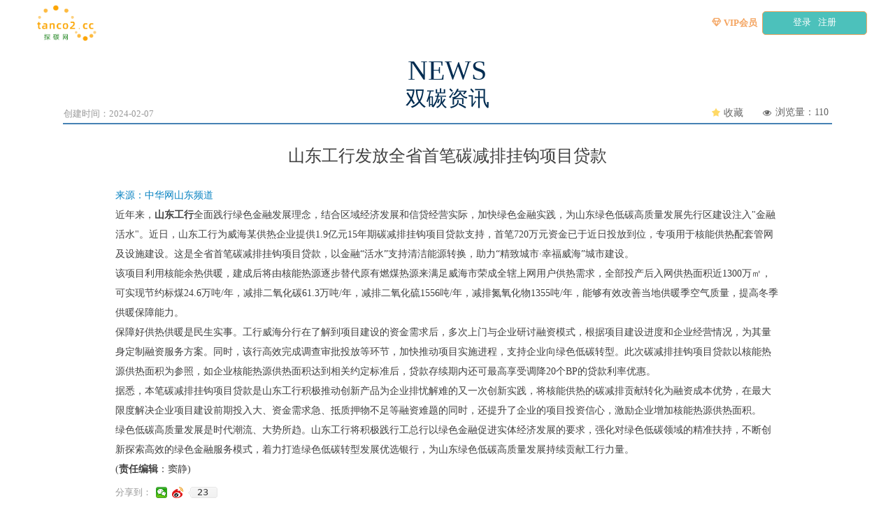

--- FILE ---
content_type: text/html; charset=utf-8
request_url: https://tanco2.cc/newsinfo/6831580.html?templateId=532702
body_size: 20337
content:


<!DOCTYPE html>

<html class="smart-design-mode">
<head>

<meta name="sogou_site_verification" content="LoFXkYBlV2" />
<meta name="baidu-site-verification" content="code-kUSFe6MD7M" />
<meta name="baidu_union_verify" content="67d0c836ea0911e09ed948f54c342545">
<meta name="msvalidate.01" content="83DD4846EB94BF395DF913188B64D554" />
        <meta name="viewport" content="width=device-width" />

    <meta http-equiv="Content-Type" content="text/html; charset=utf-8" />
    <meta name="description" />
    <meta name="keywords" />
    <meta name="renderer" content="webkit" />
    <meta name="applicable-device" content="pc" />
    <meta http-equiv="Cache-Control" content="no-transform" />
    <title>山东工行发放全省首笔碳减排挂钩项目贷款-探碳网：聚焦高碳排放，探索绿碳之路</title>
    <link rel="icon" href="//nwzimg.wezhan.cn/sitefiles10268/10268786/LOGO水印.png"/><link rel="shortcut icon" href="//nwzimg.wezhan.cn/sitefiles10268/10268786/LOGO水印.png"/><link rel="bookmark" href="//nwzimg.wezhan.cn/sitefiles10268/10268786/LOGO水印.png"/>
    <link href="https://nwzimg.wezhan.cn/Designer/Content/bottom/pcstyle.css?_version=20250314160850" rel="stylesheet" type="text/css"/>
    <link href="https://nwzimg.wezhan.cn/Content/public/css/reset.css?_version=20251020173726" rel="stylesheet" type="text/css"/>
    <link href="https://nwzimg.wezhan.cn/static/iconfont/1.0.0/iconfont.css?_version=20250314160853" rel="stylesheet" type="text/css"/>
    <link href="https://nwzimg.wezhan.cn/static/iconfont/2.0.0/iconfont.css?_version=20250423163359" rel="stylesheet" type="text/css"/>
    <link href="https://nwzimg.wezhan.cn/static/iconfont/designer/iconfont.css?_version=20250515165214" rel="stylesheet" type="text/css"/>
    <link href="https://nwzimg.wezhan.cn/static/iconfont/companyinfo/iconfont.css?_version=20250314160853" rel="stylesheet" type="text/css"/>
    <link href="https://nwzimg.wezhan.cn/Designer/Content/base/css/pager.css?_version=20250314160850" rel="stylesheet" type="text/css"/>
    <link href="https://nwzimg.wezhan.cn/Designer/Content/base/css/hover-effects.css?_version=20250314160850" rel="stylesheet" type="text/css"/>
    <link href="https://nwzimg.wezhan.cn/Designer/Content/base/css/antChain.css?_version=20250314160850" rel="stylesheet" type="text/css"/>


    
    <link href="//nwzimg.wezhan.cn/pubsf/10268/10268786/css/532702_Pc_zh-CN.css?preventCdnCacheSeed=0cb375068d004cc9b98193f260254760" rel="stylesheet" />
    <script src="https://nwzimg.wezhan.cn/Scripts/JQuery/jquery-3.6.3.min.js?_version=20250314165221" type="text/javascript"></script>
    <script src="https://nwzimg.wezhan.cn/Designer/Scripts/jquery.lazyload.min.js?_version=20250314160851" type="text/javascript"></script>
    <script src="https://nwzimg.wezhan.cn/Designer/Scripts/smart.animation.min.js?_version=20250314160851" type="text/javascript"></script>
    <script src="https://nwzimg.wezhan.cn/Designer/Content/Designer-panel/js/kino.razor.min.js?_version=20250314160850" type="text/javascript"></script>
    <script src="https://nwzimg.wezhan.cn/Scripts/common.min.js?v=20200318&_version=20251202180946" type="text/javascript"></script>
    <script src="https://nwzimg.wezhan.cn/Administration/Scripts/admin.validator.min.js?_version=20250314160844" type="text/javascript"></script>
    <script src="https://nwzimg.wezhan.cn/Administration/Content/plugins/cookie/jquery.cookie.js?_version=20250314160844" type="text/javascript"></script>
    <script src="https://nwzimg.wezhan.cn/Scripts/utils.js?_version=20251120174626" type="text/javascript"></script>

    <script type='text/javascript' id='lz-slider' src='https://nwzimg.wezhan.cn/Scripts/statics/js/lz-slider.min.js' ></script><script type='text/javascript' id='lz-preview' src='https://nwzimg.wezhan.cn/Scripts/statics/js/lz-preview.min.js' ></script><script type='text/javascript' id='share' src='https://nwzimg.wezhan.cn/static/api/js/share.js?v=89860593.js' ></script>
    
<script type="text/javascript">
           window.SEED_CONFIG = {
       customerId: ""
            };
        $.ajaxSetup({
            cache: false,
            beforeSend: function (jqXHR, settings) {
                settings.data = settings.data && settings.data.length > 0 ? (settings.data + "&") : "";
                settings.data = settings.data + "__RequestVerificationToken=" + $('input[name="__RequestVerificationToken"]').val();
                return true;
            }
        });
</script>
<script>
var _hmt = _hmt || [];
(function() {
  var hm = document.createElement("script");
  hm.src = "https://hm.baidu.com/hm.js?5db6b8390827dbed8a8f90ff791eb583";
  var s = document.getElementsByTagName("script")[0]; 
  s.parentNode.insertBefore(hm, s);
})();
</script>



</head>
<body id="smart-body" area="main">
 

    <input type="hidden" id="pageinfo"
           value="532702"
           data-type="2"
           data-device="Pc"
           data-entityid="6831580" />
    <input id="txtDeviceSwitchEnabled" value="show" type="hidden" />


    


    
<!-- 在 mainContentWrapper 的下一层的三个div上设置了zindex。把页头页尾所在的层级调整高于中间内容，以防止中间内容遮盖页头页尾 -->

<div id="mainContentWrapper" style="background-color: transparent; background-image: none; background-repeat: no-repeat;background-position:0 0; background:-moz-linear-gradient(top, none, none);background:-webkit-gradient(linear, left top, left bottom, from(none), to(none));background:-o-linear-gradient(top, none, none);background:-ms-linear-gradient(top, none, none);background:linear-gradient(top, none, none);;
     position: relative; width: 100%;min-width:1200px;background-size: auto;" bgScroll="none">
    
    <div style="background-color: transparent; background-image: none; background-repeat: no-repeat;background-position:0 0; background:-moz-linear-gradient(top, none, none);background:-webkit-gradient(linear, left top, left bottom, from(none), to(none));background:-o-linear-gradient(top, none, none);background:-ms-linear-gradient(top, none, none);background:linear-gradient(top, none, none);;
         position: relative; width: 100%;min-width:1200px;background-size: auto; z-index:auto;" bgScroll="none">
        <div class=" header" cpid="580804" id="smv_Area0" style="width: 1200px; height: 66px;  position: relative; margin: 0 auto">
            <div id="smv_tem_115_5" ctype="banner"  class="esmartMargin smartAbs " cpid="580804" cstyle="Style1" ccolor="Item0" areaId="Area0" isContainer="True" pvid="" tareaId="Area0"  re-direction="y" daxis="Y" isdeletable="True" style="height: 66px; width: 100%; left: 0px; top: 0px;z-index:26;"><div class="yibuFrameContent tem_115_5  banner_Style1  " style="overflow:visible;;" ><div class="fullcolumn-inner smAreaC" id="smc_Area0" cid="tem_115_5" style="width:1200px">
    <div id="smv_tem_117_0" ctype="nav"  class="esmartMargin smartAbs " cpid="580804" cstyle="Style1" ccolor="Item0" areaId="Area0" isContainer="False" pvid="tem_115_5" tareaId="Area0"  re-direction="all" daxis="All" isdeletable="True" style="height: 30px; width: 80px; left: 970px; top: 18px;z-index:100010;"><div class="yibuFrameContent tem_117_0  nav_Style1  " style="overflow:visible;;" ><div id="nav_tem_117_0" class="nav_pc_t_1">
    <ul class="w-nav" navstyle="style1">
                <li class="w-nav-inner" style="height:30px;line-height:30px;width:100%;">
                    <div class="w-nav-item">
                        <i class="w-nav-item-line"></i>
                                <a href="/hyfw" target="_self" class="w-nav-item-link">
                                    <span class="mw-iconfont">ꁐ</span>
                                    <span class="w-link-txt">VIP会员</span>
                                </a>
                       
                    </div>
                </li>

    </ul>
</div>
<script>
    $(function () {
        var $nav = $("#smv_tem_117_0 .w-nav");
        var $inner = $("#smv_tem_117_0 .w-nav-inner");
        var rightBorder = parseInt($nav.css("border-right-width"));
        var leftBorder = parseInt($nav.css("border-left-width"));
        var topBorder = parseInt($nav.css("border-top-width"));
        var bottomBorder = parseInt($nav.css("border-bottom-width"));
        var height = $("#smv_tem_117_0").height();
        var width = $('#smv_tem_117_0').width();
        $nav.height(height - topBorder - bottomBorder);
        $nav.width(width - leftBorder - rightBorder);
        $inner.height(height - topBorder - bottomBorder).css("line-height", height - topBorder - bottomBorder+"px");


        $('#nav_tem_117_0').find('.w-subnav').hide();
        var $this, item, itemAll;
        $('#nav_tem_117_0').off('mouseenter').on('mouseenter', '.w-nav-inner', function () {
            itemAll = $('#nav_tem_117_0').find('.w-subnav');
            $this = $(this);
            item = $this.find('.w-subnav');
            item.slideDown();
        }).off('mouseleave').on('mouseleave', '.w-nav-inner', function () {
            item = $(this).find('.w-subnav');
            item.stop().slideUp(function () {
                ////设置回调，防止slidUp自动加上height和width导致在子导航中设置height和width无效
                //item.css({
                //    height: '',
                //    width: ''
                //})
            });
        });
        SetNavSelectedStyle('nav_tem_117_0');//选中当前导航
    });

</script></div></div><div id="smv_tem_172_59" ctype="loginstatu"  class="esmartMargin smartAbs " cpid="580804" cstyle="Style1" ccolor="Item0" areaId="Area0" isContainer="False" pvid="tem_115_5" tareaId="Area0"  re-direction="x" daxis="All" isdeletable="True" style="height: 18px; width: 130px; left: 1060px; top: 24px;z-index:100004;"><div class="yibuFrameContent tem_172_59  loginstatu_Style1  " style="overflow:visible;;" ><!--w-login-status-->
<ul class="w-login-status">
    <li class="w-login-status-item">
        <a class=" w-status-login" href="/dlzc" target="_self">
            <!-- <span class="w-login-status-icon mw-iconfont">&#xb121;</span> -->
            <span class="w-login-status-txt">登录</span>
        </a>
    </li>
    <li class="w-login-status-item">
        <a class=" w-status-join" href="/dlzc" target="_self">
            <!-- <span class="w-login-status-icon mw-iconfont">&#xb113;</span> -->
            <span class="w-login-status-txt">注册</span>
        </a>
    </li>
</ul>
<div class="w-user-status" style="display: none;">
    <a class="w-user-btn">退出</a>
    <a class="w-user-name" style="height:18,lineHeight:18" href="/Customer/index"></a>
</div>
<!--/w-login-status-->
    <script type="text/javascript">
        $(function () {
            GetLoginStatusCurrentUser();
            $(".w-user-btn").click(function () {
                $.ajax({
                    type: 'post',
                    url: "/Customer/AjaxLogout",
                    data: {},
                    dataType: "json",
                    success: function() {
                        window.location.reload();
                    }
                });
            });
        })
        //加载当前用户状态
        function GetLoginStatusCurrentUser()
        {
            $.ajax({
                url: "/Customer/GetCurrentUser",
                dataType: "json",
                method: 'POST',
                success: function (data) {
                    if (data.status) {
                        $(".w-login-status").hide();
                        $(".w-user-status").show();
                        $(".w-user-status").find(".w-user-name").text(data.username);
                    } else {
                        $(".w-login-status").show();
                        $(".w-user-status").hide();
                    }
                }
            });
        }
    </script></div></div><div id="smv_tem_173_55" ctype="area"  class="esmartMargin smartAbs " cpid="580804" cstyle="Style1" ccolor="Item0" areaId="Area0" isContainer="True" pvid="tem_115_5" tareaId="Area0"  re-direction="all" daxis="All" isdeletable="True" style="height: 34px; width: 150px; left: 1050px; top: 16px;z-index:19;"><div class="yibuFrameContent tem_173_55  area_Style1  " style="overflow:visible;;" ><div class="w-container" data-effect-name="enterTop">
    <div class="smAreaC" id="smc_Area0" cid="tem_173_55">
            </div>
</div></div></div><div id="smv_tem_234_5" ctype="image"  class="esmartMargin smartAbs " cpid="580804" cstyle="Style1" ccolor="Item0" areaId="Area0" isContainer="False" pvid="tem_115_5" tareaId="Area0"  re-direction="all" daxis="All" isdeletable="True" style="height: 90px; width: 90px; left: 10px; top: -12px;z-index:100011;"><div class="yibuFrameContent tem_234_5  image_Style1  " style="overflow:visible;;" >
    <div class="w-image-box image-clip-wrap" data-fillType="0" id="div_tem_234_5">
        <a target="_self" href="/ttw">
            <img loading="lazy" 
                 src="//nwzimg.wezhan.cn/contents/sitefiles2053/10268786/images/30156119.jpg" 
                 alt="" 
                 title="" 
                 id="img_smv_tem_234_5" 
                 style="width: 88px; height:88px;"
                 class=""
             >
        </a>
    </div>

    <script type="text/javascript">
        $(function () {
            
                InitImageSmv("tem_234_5", "88", "90", "0");
            
                 });
    </script>

</div></div></div>
<div id="bannerWrap_tem_115_5" class="fullcolumn-outer" style="position: absolute; top: 0; bottom: 0;">
</div>

<script type="text/javascript">

    $(function () {
        var resize = function () {
            $("#smv_tem_115_5 >.yibuFrameContent>.fullcolumn-inner").width($("#smv_tem_115_5").parent().width());
            $('#bannerWrap_tem_115_5').fullScreen(function (t) {
                if (VisitFromMobile()) {
                    t.css("min-width", t.parent().width())
                }
            });
        }
        if (typeof (LayoutConverter) !== "undefined") {
            LayoutConverter.CtrlJsVariableList.push({
                CtrlId: "tem_115_5",
                ResizeFunc: resize,
            });
        } else {
            $(window).resize(function (e) {
                if (e.target == this) {
                    resize();
                }
            });
        }

        resize();
    });
</script>
</div></div>
        </div>
    </div>

    <div class="main-layout-wrapper" id="smv_AreaMainWrapper" style="background-color: transparent; background-image: none;
         background-repeat: no-repeat;background-position:0 0; background:-moz-linear-gradient(top, none, none);background:-webkit-gradient(linear, left top, left bottom, from(none), to(none));background:-o-linear-gradient(top, none, none);background:-ms-linear-gradient(top, none, none);background:linear-gradient(top, none, none);;background-size: auto; z-index:auto;"
         bgScroll="none">
        <div class="main-layout" id="tem-main-layout11" style="width: 100%;">
            <div style="display: none">
                
            </div>
            <div class="" id="smv_MainContent" rel="mainContentWrapper" style="width: 100%; min-height: 300px; position: relative; ">
                
                <div class="smvWrapper"  style="width: 100%;  position: relative; background-color: transparent; background-image: none; background-repeat: no-repeat; background:-moz-linear-gradient(top, none, none);background:-webkit-gradient(linear, left top, left bottom, from(none), to(none));background:-o-linear-gradient(top, none, none);background:-ms-linear-gradient(top, none, none);background:linear-gradient(top, none, none);;background-position:0 0;background-size:auto;"><div class="smvContainer" id="smv_Main" cpid="532702" style="min-height:200px;width:1200px;height:630px;  position: relative; "><div id="smv_tem_25_33" ctype="newsItemTitleBind"  class="smartRecpt esmartMargin smartAbs " cpid="532702" cstyle="Style1" ccolor="Item0" areaId="" isContainer="False" pvid="" tareaId=""  re-direction="x" daxis="All" isdeletable="True" style="min-height: 34px; width: 900px; left: 150px; top: 140px;z-index:2;"><div class="yibuFrameContent tem_25_33  newsItemTitleBind_Style1  " style="overflow:visible;;" ><h1 class="w-title">山东工行发放全省首笔碳减排挂钩项目贷款</h1></div></div><div id="smv_tem_26_24" ctype="newsItemContentBind"  class="smartRecpt esmartMargin smartAbs " cpid="532702" cstyle="Style1" ccolor="Item0" areaId="" isContainer="False" pvid="" tareaId=""  re-direction="all" daxis="All" isdeletable="True" style="min-height: 100px; width: 950px; left: 125px; top: 200px;z-index:3;"><div class="yibuFrameContent tem_26_24  newsItemContentBind_Style1  " style="overflow:visible;;" ><style>
    .w-detail ul, .w-detail li, .w-detail ol {
        list-style: revert;
        margin:0;
    }

    .w-detail ul, .w-detail ol {
        padding-left: 40px;
    }
</style>
<!--article detail-->
<div id="tem_26_24_txt" class="w-detailcontent">
    <div class="w-detail"><p><span style="line-height:2"><span style="font-size:14px"><a href="https://sd.china.com/bank/20000937/20240207/25843478.html">来源：中华网山东频道</a></span></span></p>

<p><span style="line-height:2"><span style="font-size:14px">近年来，<strong>山东工行</strong>全面践行绿色金融发展理念，结合区域经济发展和信贷经营实际，加快绿色金融实践，为山东绿色低碳高质量发展先行区建设注入&quot;金融活水&quot;。近日，山东工行为威海某供热企业提供1.9亿元15年期碳减排挂钩项目贷款支持，首笔720万元资金已于近日投放到位，专项用于核能供热配套管网及设施建设。这是全省首笔碳减排挂钩项目贷款，以金融&ldquo;活水&rdquo;支持清洁能源转换，助力&ldquo;精致城市&middot;幸福威海&rdquo;城市建设。</span></span></p>

<p><span style="line-height:2"><span style="font-size:14px">该项目利用核能余热供暖，建成后将由核能热源逐步替代原有燃煤热源来满足威海市荣成全辖上网用户供热需求，全部投产后入网供热面积近1300万㎡，可实现节约标煤24.6万吨/年，减排二氧化碳61.3万吨/年，减排二氧化硫1556吨/年，减排氮氧化物1355吨/年，能够有效改善当地供暖季空气质量，提高冬季供暖保障能力。</span></span></p>

<p><span style="line-height:2"><span style="font-size:14px">保障好供热供暖是民生实事。工行威海分行在了解到项目建设的资金需求后，多次上门与企业研讨融资模式，根据项目建设进度和企业经营情况，为其量身定制融资服务方案。同时，该行高效完成调查审批投放等环节，加快推动项目实施进程，支持企业向绿色低碳转型。此次碳减排挂钩项目贷款以核能热源供热面积为参照，如企业核能热源供热面积达到相关约定标准后，贷款存续期内还可最高享受调降20个BP的贷款利率优惠。</span></span></p>

<p><span style="line-height:2"><span style="font-size:14px">据悉，本笔碳减排挂钩项目贷款是山东工行积极推动创新产品为企业排忧解难的又一次创新实践，将核能供热的碳减排贡献转化为融资成本优势，在最大限度解决企业项目建设前期投入大、资金需求急、抵质押物不足等融资难题的同时，还提升了企业的项目投资信心，激励企业增加核能热源供热面积。</span></span></p>

<p><span style="line-height:2"><span style="font-size:14px">绿色低碳高质量发展是时代潮流、大势所趋。山东工行将积极践行工总行以绿色金融促进实体经济发展的要求，强化对绿色低碳领域的精准扶持，不断创新探索高效的绿色金融服务模式，着力打造绿色低碳转型发展优选银行，为山东绿色低碳高质量发展持续贡献工行力量。</span></span></p>

<p><span style="line-height:2"><span style="font-size:14px">(<strong>责任编辑</strong>：窦静)</span></span></p>
</div>
</div>
<!--/article detail-->
<script type="text/javascript">

    $(function () {
        var contentWidth = parseInt($('#smv_tem_26_24').css("width"));
          ///长图自适应屏幕
        

        $('#smv_tem_26_24 table').each(function () {
            $(this).removeAttr("width");
            if ($(this).width() > contentWidth) {
                $(this).css("width", "100%");
            }
        });
        var splitLength = $('#tem_26_24_txt').find("div").html().split("_ueditor_page_break_tag_");
        if (splitLength.length > 1) {
            pagination('tem_26_24_txt', "首页", "末页", "上一页", "下一页", function (hisHeight) {
                if (typeof hisHeight == 'undefined')
                {
                    $('#smv_tem_26_24').smrecompute();
                }
                else
                {
                    var tabContentHeight = $('#tem_26_24_txt').height();
                    $('#smv_tem_26_24').smrecompute("recomputeTo", [tabContentHeight, hisHeight]);
                }
                $('#smv_tem_26_24 img').each(function () {
                    var src = $(this).attr("src");
                    if (typeof src != 'undefined' && src != "") {
                        $(this).attr("src", "");
                        $(this)[0].onload = function () {
                            $('#smv_tem_26_24').smrecompute();
                        };
                        $(this).attr("src", src);
                    }
                });
                showBigImg_tem_26_24();
            });
        }
        else
        {
            $('#smv_tem_26_24 img').each(function () {
                var src = $(this).attr("src");
                if (typeof src != 'undefined' && src != "") {
                    $(this).attr("src", "");
                    $(this)[0].onload = function () {
                        var width = $(this).width();
                        if (width > contentWidth) {
                            $(this).css("cssText", 'max-width:' + contentWidth + 'px !important;height:auto !important;');
                        }
                        $('#smv_tem_26_24').smrecompute();
                    };
                    $(this).attr("src", src);
                }
            });
            showBigImg_tem_26_24();
        }
        xwezhan.cssUeditorTale();
    });

    function showBigImg_tem_26_24()
    {
        if (false)
        {
            var bigImageArray = [];
            $('#smv_tem_26_24 img').each(function () {
                if ($(this).parents("a").length == 0) {
                    var srcStr = $(this).attr("src");
                   $(this).lzpreview({
                        cssLink: '/Content/css/atlas-preview.css',
                        pageSize: 1,//每页最大图片数
                        imgUrl: [srcStr],
                        imgAlt: [''],
                        imgLink: ['javascript:void(0)'],
                        imgTarget: [''],
                        itemSelect: $(this),
                        arrow: false,
                        thumbnail: false
                    });
                }
            });
        }
    }
</script></div></div><div id="smv_tem_32_40" ctype="text" smanim='{"delay":0.75,"duration":0.75,"direction":"Left","animationName":"slideIn","infinite":"1"}'  class="esmartMargin smartAbs animated" cpid="532702" cstyle="Style1" ccolor="Item5" areaId="Main" isContainer="False" pvid="" tareaId="Main"  re-direction="all" daxis="All" isdeletable="True" style="height: 49px; width: 395px; left: 402px; top: 10px;z-index:16;"><div class="yibuFrameContent tem_32_40  text_Style1  " style="overflow:hidden;;" ><div id='txt_tem_32_40' style="height: 100%;">
    <div class="editableContent" id="txtc_tem_32_40" style="height: 100%; word-wrap:break-word;">
        <p style="text-align:center"><span style="color:#002c51"><span style="font-size:40px"><span style="line-height:1.2"><span style="font-family:&quot;Arial Black&quot;">NEWS</span></span></span></span></p>

    </div>
</div>

<script>
    var tables = $(' #smv_tem_32_40').find('table')
    for (var i = 0; i < tables.length; i++) {
        var tab = tables[i]
        var borderWidth = $(tab).attr('border')
        if (borderWidth <= 0 || !borderWidth) {
            console.log(tab)
            $(tab).addClass('hidden-border')
            $(tab).children("tbody").children("tr").children("td").addClass('hidden-border')
            $(tab).children("tbody").children("tr").children("th").addClass('hidden-border')
            $(tab).children("thead").children("tr").children("td").addClass('hidden-border')
            $(tab).children("thead").children("tr").children("th").addClass('hidden-border')
            $(tab).children("tfoot").children("tr").children("td").addClass('hidden-border')
            $(tab).children("tfoot").children("tr").children("th").addClass('hidden-border')
        }
    }
</script></div></div><div id="smv_tem_33_40" ctype="text" smanim='{"delay":0.75,"duration":0.75,"direction":"Left","animationName":"slideIn","infinite":"1"}'  class="esmartMargin smartAbs animated" cpid="532702" cstyle="Style1" ccolor="Item2" areaId="Main" isContainer="False" pvid="" tareaId="Main"  re-direction="all" daxis="All" isdeletable="True" style="height: 50px; width: 200px; left: 500px; top: 60px;z-index:17;"><div class="yibuFrameContent tem_33_40  text_Style1  " style="overflow:hidden;;" ><div id='txt_tem_33_40' style="height: 100%;">
    <div class="editableContent" id="txtc_tem_33_40" style="height: 100%; word-wrap:break-word;">
        <p style="text-align:center"><span style="color:#002c51"><span style="font-size:30px"><span style="font-family:Source Han Sans,Geneva,sans-serif">双碳资讯</span></span></span></p>

    </div>
</div>

<script>
    var tables = $(' #smv_tem_33_40').find('table')
    for (var i = 0; i < tables.length; i++) {
        var tab = tables[i]
        var borderWidth = $(tab).attr('border')
        if (borderWidth <= 0 || !borderWidth) {
            console.log(tab)
            $(tab).addClass('hidden-border')
            $(tab).children("tbody").children("tr").children("td").addClass('hidden-border')
            $(tab).children("tbody").children("tr").children("th").addClass('hidden-border')
            $(tab).children("thead").children("tr").children("td").addClass('hidden-border')
            $(tab).children("thead").children("tr").children("th").addClass('hidden-border')
            $(tab).children("tfoot").children("tr").children("td").addClass('hidden-border')
            $(tab).children("tfoot").children("tr").children("th").addClass('hidden-border')
        }
    }
</script></div></div><div id="smv_tem_34_4" ctype="newsItemHitsBind"  class="esmartMargin smartAbs " cpid="532702" cstyle="Style1" ccolor="Item0" areaId="" isContainer="False" pvid="" tareaId=""  re-direction="x" daxis="All" isdeletable="True" style="height: 30px; width: 100px; left: 1050px; top: 83px;z-index:18;"><div class="yibuFrameContent tem_34_4  newsItemHitsBind_Style1  " style="overflow:visible;;" ><!--product pageviews   控制图标隐藏-->
<div class="w-pageviews"><i class="w-viewsicon mw-iconfont ">&#xb136;</i><span class="w-pageviews-caption">浏览量：</span><span class="w-pageviews-num">0</span></div>
<!--/product pageviews-->
<script type="text/javascript">

    $(function () {
        $.ajax({
            cache: false,
            url: "/Common/GetArticleHits",
            type: "post",
            data: "entityId=" + 6831580,
            dataType: "json",
            success: function (result) {
                if (result.IsSuccess) {
                    $('#smv_tem_34_4 .w-pageviews-num').html(result.Hits);
                }
            },
            error: function () { }
        });
    });
</script></div></div><div id="smv_tem_35_20" ctype="line"  class="esmartMargin smartAbs " cpid="532702" cstyle="Style1" ccolor="Item3" areaId="" isContainer="False" pvid="" tareaId=""  re-direction="x" daxis="All" isdeletable="True" style="height: 20px; width: 1100px; left: 50px; top: 100px;z-index:0;"><div class="yibuFrameContent tem_35_20  line_Style1  " style="overflow:visible;;" ><!-- w-line -->
<div style="position:relative; height:100%">
    <div class="w-line" style="position:absolute;top:50%;" linetype="horizontal"></div>
</div>
</div></div><div id="smv_tem_36_44" ctype="newsItemFavoritesBind"  class="esmartMargin smartAbs " cpid="532702" cstyle="Style1" ccolor="Item0" areaId="" isContainer="False" pvid="" tareaId=""  re-direction="x" daxis="All" isdeletable="True" style="height: 30px; width: 100px; left: 950px; top: 80px;z-index:100021;"><div class="yibuFrameContent tem_36_44  newsItemFavoritesBind_Style1  " style="overflow:visible;;" ><!-- w-collect -->
<a class="w-collect">
    <div class="w-collect-position">
        <!-- 显示icon去掉 w-icon-hide 该类即可-->
        <i class="mw-iconfont w-collect-icon">&#xb044;</i><span>收藏</span>
    </div>
</a>
    <script type="text/javascript">
        $(function ()
        {
            $('#smv_tem_36_44 a').on("click", smv_tem_36_44_click);

            if ($("#smvSysFavoriteModal").length == 0) {
                var html = "";
                html += '<div id="smvSysFavoriteModal">'
                html += '<div class="w-modal w-fade w-modal-small" style="z-index: 1000000;">';
                html += '<div class="w-modal-mask"></div>';
                html += '<div class="w-modal-dialog">';
                html += '    <div class="w-modal-content">';
                html += '        <div class="w-modal-header">';
                html += '  	        <a class="w-modal-close"><i class="mw-iconfont">&#xb016;</i></a>';
                html += ' 	        <h4 class="w-modal-title">提示</h4>';
                html += '        </div>';
                html += '        <div class="w-modal-body">';
                html += '	        <div class="w-modal-tips">';
                html += '		        <i class="mw-iconfont">&#xb079;</i>';
                html += '		        <span class="w-modal-tipstext">成功加入收藏夹！</span>';
                html += '	        </div>';
                html += '	        <div class="w-modal-info">';
                html += '		        <span>收藏夹内共有</span>&nbsp;<span class="num newsIitem">0</span>&nbsp;<span>篇文章，</span>&nbsp;<span class="num product">0</span>&nbsp;<span>个产品</span>';
                html += '	        </div>';
                html += '	        <div class="w-modal-button">';
                html += '		        <a href="/Customer/MyFavourite" class="w-modal-btn btn-primary">查看我的收藏</a>';
                html += '	        </div>';
                html += '        </div>';
                html += '     </div>';
                html += '</div>';
                html += ' </div>';
                html += ' </div>';
                $("body").append(html);
            }
            if ($("#smvSysFavoriteExistsNewsItemModal").length == 0) {
                var html = "";
                html += '<div id="smvSysFavoriteExistsNewsItemModal">'
                html += '<div class="w-modal w-fade w-modal-small" style="z-index: 1000000;">';
                html += '<div class="w-modal-mask"></div>';
                html += '<div class="w-modal-dialog">';
                html += '    <div class="w-modal-content">';
                html += '        <div class="w-modal-header">';
                html += '  	        <a class="w-modal-close"><i class="mw-iconfont">&#xb016;</i></a>';
                html += ' 	        <h4 class="w-modal-title">提示</h4>';
                html += '        </div>';
                html += '        <div class="w-modal-body">';
                html += '	        <div class="w-modal-tips f-mb15">';
                html += '		        <i class="mw-iconfont">&#xb079;</i>';
                html += '		        <span class="w-modal-tipstext">你已收藏了该文章！</span>';
                html += '	        </div>';
                html += '        </div>';
                html += '     </div>';
                html += '</div>';
                html += ' </div>';
                html += ' </div>';
                $("body").append(html);
            }


            $('#smvSysFavoriteModal .w-modal-close').unbind("click").bind("click", function () {
                $('#smvSysFavoriteModal .w-modal').removeClass("w-fadein");
            });

            $('#smvSysFavoriteExistsNewsItemModal .w-modal-close').unbind("click").bind("click", function () {
                $('#smvSysFavoriteExistsNewsItemModal .w-modal').removeClass("w-fadein");
            });
        });
        function smv_tem_36_44_click()
            {
                var newsItemId = '6831580';
                if (newsItemId == 0 || newsItemId == "0")
                {
                    return false;
                }

                $.ajax({
                    url: '/Common/GetCurrentCustomer',
                    type: 'POST', //GET
                    async: true,    //或false,是否异步
                    timeout: 5000,    //超时时间
                    dataType: 'json',    //返回的数据格式：json/xml/html/script/jsonp/text
                    success: function (result) {
                        if (result.IsLogin) {
                            AddToMyFavourite(newsItemId, 1, function (newsItemCount, productCount, isExists) {
                                if (typeof isExists != 'undefined' && isExists) {
                                    $('#smvSysFavoriteExistsNewsItemModal .w-modal').addClass("w-fadein");
                                }
                                else {
                                    if (typeof newsItemCount != 'undefined') {
                                        $("#smvSysFavoriteModal .w-modal .newsIitem").html(newsItemCount);
                                    }
                                    if (typeof productCount != 'undefined') {
                                        $("#smvSysFavoriteModal .w-modal .product").html(productCount);
                                    }
                                    $('#smvSysFavoriteModal .w-modal').addClass("w-fadein");
                                }
                                if ($('#divLogin').length > 0) {
                                    $('#divLogin').modal('hide');
                                }
                            });
                        }
                        else
                        {
                            $.get("/ebusiness/RenderLoginPartial", { trigger: 'favourite', type: "1"}, function (result) {
                                $("body").append(result);
                                window["AjaxLoginCallBack"] = function (data) {
                                    if (data.IsSuccess && data.IsLogin) {
                                        AddToMyFavourite(newsItemId, 1, function (newsItemCount, productCount, isExists) {
                                            if (typeof isExists != 'undefined' && isExists) {
                                                $('#smvSysFavoriteExistsNewsItemModal .w-modal').addClass("w-fadein");
                                            }
                                            else {
                                                if (typeof newsItemCount != 'undefined') {
                                                    $("#smvSysFavoriteModal .w-modal .newsIitem").html(newsItemCount);
                                                }
                                                if (typeof productCount != 'undefined') {
                                                    $("#smvSysFavoriteModal .w-modal .product").html(productCount);
                                                }
                                                $('#smvSysFavoriteModal .w-modal').addClass("w-fadein");
                                            }
                                        });
                                    }
                                }
                            })
                        }
                    }
                });
            }
    </script>
</div></div><div id="smv_tem_37_17" ctype="newsItemCreatedDatetimeBind"  class="esmartMargin smartAbs " cpid="532702" cstyle="Style1" ccolor="Item0" areaId="" isContainer="False" pvid="" tareaId=""  re-direction="x" daxis="All" isdeletable="True" style="height: 13px; width: 140px; left: 51px; top: 90px;z-index:100022;"><div class="yibuFrameContent tem_37_17  newsItemCreatedDatetimeBind_Style1  " style="overflow:visible;;" ><!--product createtime-->
<div class="w-createtime"><span class="w-createtime-item w-createtime-caption">创建时间：</span><span class="w-createtime-item w-createtime-date">2024-02-07</span> <span class="w-createtime-item w-createtime-time"></span></div>
<!--/product createtime--></div></div><div id="smv_tem_42_38" ctype="banner"  class="esmartMargin smartAbs " cpid="532702" cstyle="Style1" ccolor="Item0" areaId="" isContainer="True" pvid="" tareaId=""  re-direction="y" daxis="Y" isdeletable="True" style="height: 90px; width: 100%; left: 0px; top: 540px;z-index:100024;"><div class="yibuFrameContent tem_42_38  banner_Style1  " style="overflow:visible;;" ><div class="fullcolumn-inner smAreaC" id="smc_Area0" cid="tem_42_38" style="width:1200px">
    <div id="smv_tem_43_49" ctype="text"  class="esmartMargin smartAbs " cpid="532702" cstyle="Style1" ccolor="Item2" areaId="Area0" isContainer="False" pvid="tem_42_38" tareaId=""  re-direction="all" daxis="All" isdeletable="True" style="height: 50px; width: 800px; left: 200px; top: 20px;z-index:2;"><div class="yibuFrameContent tem_43_49  text_Style1  " style="overflow:hidden;;" ><div id='txt_tem_43_49' style="height: 100%;">
    <div class="editableContent" id="txtc_tem_43_49" style="height: 100%; word-wrap:break-word;">
        <p style="text-align:center"><span style="font-family:STSong"><span style="color:#ffa500"><span style="font-size:12px"><span style="line-height:2"><strong>○</strong></span></span></span><span style="color:#ff9900"><span style="font-size:12px"><span style="line-height:2"><strong> </strong></span></span></span></span><span style="font-family:STXihei"><strong><span style="color:#ffffff"><span style="font-size:12px"><span style="line-height:2">责任声明：</span></span></span></strong><span style="color:#dddddd"><span style="font-size:12px"><span style="line-height:2">原文由第三方提供，其版权均归原作者及其网站所有。如您跳转进入第三方网站，探碳网不对该网站内容及真实性负责。</span></span></span></span></p>

<p style="text-align:center"><span style="font-family:STXihei"><span style="color:#dddddd"><span style="font-size:12px"><span style="line-height:2">如涉及版权或其他问题，请及时与我们联系，我们将在收到后的第一时间予以删除或处理，并对此表示最深的歉意！联系邮箱：feedback@tanco2.cc</span></span></span></span></p>

    </div>
</div>

<script>
    var tables = $(' #smv_tem_43_49').find('table')
    for (var i = 0; i < tables.length; i++) {
        var tab = tables[i]
        var borderWidth = $(tab).attr('border')
        if (borderWidth <= 0 || !borderWidth) {
            console.log(tab)
            $(tab).addClass('hidden-border')
            $(tab).children("tbody").children("tr").children("td").addClass('hidden-border')
            $(tab).children("tbody").children("tr").children("th").addClass('hidden-border')
            $(tab).children("thead").children("tr").children("td").addClass('hidden-border')
            $(tab).children("thead").children("tr").children("th").addClass('hidden-border')
            $(tab).children("tfoot").children("tr").children("td").addClass('hidden-border')
            $(tab).children("tfoot").children("tr").children("th").addClass('hidden-border')
        }
    }
</script></div></div></div>
<div id="bannerWrap_tem_42_38" class="fullcolumn-outer" style="position: absolute; top: 0; bottom: 0;">
</div>

<script type="text/javascript">

    $(function () {
        var resize = function () {
            $("#smv_tem_42_38 >.yibuFrameContent>.fullcolumn-inner").width($("#smv_tem_42_38").parent().width());
            $('#bannerWrap_tem_42_38').fullScreen(function (t) {
                if (VisitFromMobile()) {
                    t.css("min-width", t.parent().width())
                }
            });
        }
        if (typeof (LayoutConverter) !== "undefined") {
            LayoutConverter.CtrlJsVariableList.push({
                CtrlId: "tem_42_38",
                ResizeFunc: resize,
            });
        } else {
            $(window).resize(function (e) {
                if (e.target == this) {
                    resize();
                }
            });
        }

        resize();
    });
</script>
</div></div><div id="smv_tem_44_8" ctype="share"  class="smartRecpt esmartMargin smartAbs " cpid="532702" cstyle="Style4" ccolor="Item0" areaId="" isContainer="False" pvid="" tareaId=""  re-direction="x" daxis="All" isdeletable="True" style="min-height: 28px; width: 150px; left: 125px; top: 305px;z-index:100027;"><div class="yibuFrameContent tem_44_8  share_Style4  " style="overflow:hidden;;" ><!--w-share-->
<div class="bdsharebuttonbox w-share " data-tag="tem_44_8" style="height:auto;display:none;">
    <span class="w-share-text">分享到：</span>
        <a href="#" onclick="shareClick(this)" class="bds_weixin" target="_blank" data-tag="share_large" title="分享到微信"></a>
        <a href="#" onclick="shareClick(this)" class="bds_tsina" target="_blank" data-tag="share_large" title="分享到新浪微博"></a>
    
    <!-- bds_count 添加 w-hide 隐藏 -->
    <a href="javascript:void(0)" class="bds_count ">0</a>
</div>
<!--/w-share-->
<script>
    $(function () {
        $("div[data-tag='tem_44_8']").smartShareControl({ controlId: 'tem_44_8', imageStyle: '1', bdSize: '16' });

        $('.w-share-text').siblings('.bds_more').map(function (i, it) {
            $(it).on('click',
                function () {
                    setTimeout(function () {
                        $('.bdshare_dialog_box').find('a[data-cmd="kaixin001"]').parent().remove();
                        $('.bdshare_dialog_box').find('a[data-cmd="bdhome"]').parent().remove();
                        $('.bdshare_dialog_box').find('a[data-cmd="bdysc"]').parent().remove();
                        $('.bdshare_dialog_box').find('a[data-cmd="youdao"]').parent().remove();
                        $('.bdshare_dialog_box').find('a[data-cmd="sdo"]').parent().remove();
                        $('.bdshare_dialog_box').find('a[data-cmd="qingbiji"]').parent().remove();
                        $('.bdshare_dialog_box').find('a[data-cmd="people"]').parent().remove();
                        $('.bdshare_dialog_box').find('a[data-cmd="xinhua"]').parent().remove();
                    },
                        200)
                });
            

            $(it).on('mouseenter',
                function () {
                    setTimeout(function () {
                        console.log($('.popup_more'));
                        $('.popup_more').off('click').on('click',
                            function () {
                                setTimeout(function () {
                                    $('.bdshare_dialog_box').find('a[data-cmd="kaixin001"]').parent().remove();
                                    $('.bdshare_dialog_box').find('a[data-cmd="bdhome"]').parent().remove();
                                    $('.bdshare_dialog_box').find('a[data-cmd="bdysc"]').parent().remove();
                                    $('.bdshare_dialog_box').find('a[data-cmd="youdao"]').parent().remove();
                                    $('.bdshare_dialog_box').find('a[data-cmd="sdo"]').parent().remove();
                                    $('.bdshare_dialog_box').find('a[data-cmd="qingbiji"]').parent().remove();
                                    $('.bdshare_dialog_box').find('a[data-cmd="people"]').parent().remove();
                                    $('.bdshare_dialog_box').find('a[data-cmd="xinhua"]').parent().remove();
                                },
                                    200)
                            });
                    },
                        200);
                });
        });
    });

    function shareClick(element) {
        setShareUrl(element, function () {
            if (!(element.dataset.cmd == "weixin" || element.dataset.cmd == "print")) {
                IncrementShareCount();
                element.href = element.dataset.href;
            }
        });
    }

    function setShareUrl(element, callback) {
        let url = element.href;
        let code = element.className.split('_')[1];
        switch (code) {
            case "weixin":
                element.dataset.cmd = code;
                break;
            case "sqq":
                element.dataset.href = "http://connect.qq.com/widget/shareqq/index.html?title=qqhaoyou&url=" + url;
                break;
            case "qzone":
                element.dataset.href = "http://sns.qzone.qq.com/cgi-bin/qzshare/cgi_qzshare_onekey?url=" + url;
                break;
            case "tsina":
                element.dataset.href = "https://service.weibo.com/share/share.php?url=" + url;
                break;
            case "douban":
                element.dataset.href = "http://www.douban.com/recommend/?url=" + url;
                break;
            case "mail":
                //不好实现
                break;
            case "fbook":
                element.dataset.href = "http://www.facebook.com/sharer.php?u=" + url;
                break;
            case "twi":
                element.dataset.href = "http://twitter.com/share?url=" + url;
                break;
            case "linkedin":
                element.dataset.href = "http://www.linkedin.com/shareArticle?url=" + url;
                break;
            case "print":
                element.dataset.cmd = code;
                break;
        };
        callback();
    }

    function IncrementShareCount() {
        var data = {
            pageId: (parseInt($('#pageinfo').attr('data-type')) - 1) == 1 ? $('#pageinfo').val() : $('#pageinfo').attr('data-entityid'),
            pageType: (parseInt($('#pageinfo').attr('data-type')) - 1)
        };
        $.ajax({
            cache: false,
            url: "/BaiDuShare/IncrementShareCount",
            type: "post",
            data: data,
            dataType: "json",
            success: function (result) {
                if (result.IsSuccess) {
                    let newNum = parseInt($(".bds_count").html()) + 1;
                    $(".bds_count").html(newNum);
                    $(".bds_count").attr("title", "累计分享" + newNum + "次");
                }
            }
        });
    }
</script>
</div></div><div id="smv_tem_45_52" ctype="code"  class="esmartMargin smartAbs " cpid="532702" cstyle="Style1" ccolor="Item0" areaId="Main" isContainer="False" pvid="" tareaId="Main"  re-direction="all" daxis="All" isdeletable="True" style="height: 20px; width: 20px; left: 1134px; top: 234px;z-index:100026;"><div class="yibuFrameContent tem_45_52  code_Style1  " style="overflow:hidden;;" ><!--w-code-->
<div class="w-code">
    <div id='code_tem_45_52'><style>
   #smv_tem_26_24 a{
        color: #0782c1 !important;
    }
</style></div>
</div>
<!--/w-code--></div></div><div id="smv_tem_47_15" ctype="area"  class="esmartMargin smartAbs " cpid="532702" cstyle="Style1" ccolor="Item0" areaId="Main" isContainer="True" pvid="" tareaId="Main"  re-direction="all" daxis="All" isdeletable="True" style="height: 165px; width: 972px; left: 126px; top: 350px;z-index:100032;"><div class="yibuFrameContent tem_47_15  area_Style1  " style="overflow:visible;;" ><div class="w-container" data-effect-name="enterTop">
    <div class="smAreaC" id="smc_Area0" cid="tem_47_15">
        <div id="smv_tem_48_15" ctype="image"  class="esmartMargin smartAbs " cpid="532702" cstyle="Style1" ccolor="Item0" areaId="Area0" isContainer="False" pvid="tem_47_15" tareaId=""  re-direction="all" daxis="All" isdeletable="True" style="height: 165px; width: 525px; left: 447px; top: 0px;z-index:100027;"><div class="yibuFrameContent tem_48_15  image_Style1  " style="overflow:visible;;" >
    <div class="w-image-box image-clip-wrap" data-fillType="0" id="div_tem_48_15">
        <a target="_blank" href="https://policy.tanco2.cc/">
            <img loading="lazy" 
                 src="//nwzimg.wezhan.cn/contents/sitefiles2053/10268786/images/53077808.png" 
                 alt="" 
                 title="" 
                 id="img_smv_tem_48_15" 
                 style="width: 523px; height:163px;"
                 class=""
             >
        </a>
    </div>

    <script type="text/javascript">
        $(function () {
            
                InitImageSmv("tem_48_15", "523", "165", "0");
            
                 });
    </script>

</div></div><div id="smv_tem_49_15" ctype="image"  class="esmartMargin smartAbs " cpid="532702" cstyle="Style1" ccolor="Item0" areaId="Area0" isContainer="False" pvid="tem_47_15" tareaId=""  re-direction="all" daxis="All" isdeletable="True" style="height: 165px; width: 525px; left: 0px; top: 0px;z-index:100031;"><div class="yibuFrameContent tem_49_15  image_Style1  " style="overflow:visible;;" >
    <div class="w-image-box image-clip-wrap" data-fillType="0" id="div_tem_49_15">
        <a target="_blank" href="https://lvqi.tanco2.cc/">
            <img loading="lazy" 
                 src="//nwzimg.wezhan.cn/contents/sitefiles2053/10268786/images/58612140.png" 
                 alt="" 
                 title="" 
                 id="img_smv_tem_49_15" 
                 style="width: 523px; height:163px;"
                 class=""
             >
        </a>
    </div>

    <script type="text/javascript">
        $(function () {
            
                InitImageSmv("tem_49_15", "523", "165", "0");
            
                 });
    </script>

</div></div>    </div>
</div></div></div></div></div><input type='hidden' name='__RequestVerificationToken' id='token__RequestVerificationToken' value='uZjBeUj8FNx2GtGbyHYZkykTPGhgbktV5qJ2NzS_W34VylOT-Y7-5pQhrkuBqB9HMyYPzPZDFGhCfbuMfycJXGRT8ExUd_dQyVP6ibY9hF81' />
            </div>
        </div>
    </div>

    <div style="background-color: rgb(255, 255, 255); background-image: none; background-repeat: no-repeat;background-position:0 0; background:-moz-linear-gradient(top, none, none);background:-webkit-gradient(linear, left top, left bottom, from(none), to(none));background:-o-linear-gradient(top, none, none);background:-ms-linear-gradient(top, none, none);background:linear-gradient(top, none, none);;
         position: relative; width: 100%;min-width:1200px;background-size: auto; z-index:auto;" bgScroll="none">
        <div class=" footer" cpid="580804" id="smv_Area3" style="width: 1200px; height: 561px; position: relative; margin: 0 auto;">
            <div id="smv_tem_205_10" ctype="banner"  class="esmartMargin smartAbs " cpid="580804" cstyle="Style1" ccolor="Item0" areaId="Area3" isContainer="True" pvid="" tareaId="Area3"  re-direction="y" daxis="Y" isdeletable="True" style="height: 345px; width: 100%; left: 0px; top: 0px;z-index:30;"><div class="yibuFrameContent tem_205_10  banner_Style1  " style="overflow:visible;;" ><div class="fullcolumn-inner smAreaC" id="smc_Area0" cid="tem_205_10" style="width:1200px">
    <div id="smv_tem_206_10" ctype="image"  class="esmartMargin smartAbs " cpid="580804" cstyle="Style1" ccolor="Item0" areaId="Area0" isContainer="False" pvid="tem_205_10" tareaId=""  re-direction="all" daxis="All" isdeletable="True" style="height: 298px; width: 600px; left: 300px; top: 25px;z-index:1;"><div class="yibuFrameContent tem_206_10  image_Style1  " style="overflow:visible;;" >
    <div class="w-image-box image-clip-wrap" data-fillType="0" id="div_tem_206_10">
        <a target="_self" href="">
            <img loading="lazy" 
                 src="//nwzimg.wezhan.cn/contents/sitefiles2053/10268786/images/28307454.png" 
                 alt="" 
                 title="" 
                 id="img_smv_tem_206_10" 
                 style="width: 598px; height:296px;"
                 class=""
             >
        </a>
    </div>

    <script type="text/javascript">
        $(function () {
            
                InitImageSmv("tem_206_10", "598", "298", "0");
            
                 });
    </script>

</div></div><div id="smv_tem_207_10" ctype="area"  class="esmartMargin smartAbs " cpid="580804" cstyle="Style1" ccolor="Item0" areaId="Area0" isContainer="True" pvid="tem_205_10" tareaId=""  re-direction="all" daxis="All" isdeletable="True" style="height: 120px; width: 120px; left: 671px; top: 203px;z-index:100005;"><div class="yibuFrameContent tem_207_10  area_Style1  " style="overflow:visible;;" ><div class="w-container" data-effect-name="enterTop">
    <div class="smAreaC" id="smc_Area0" cid="tem_207_10">
        <div id="smv_tem_208_10" ctype="text" smanim='{"delay":0.75,"duration":0.75,"direction":"Up","animationName":"slideIn","infinite":"1"}'  class="esmartMargin smartAbs animated" cpid="580804" cstyle="Style1" ccolor="Item0" areaId="Area0" isContainer="False" pvid="tem_207_10" tareaId=""  re-direction="all" daxis="All" isdeletable="True" style="height: 46px; width: 226px; left: -58px; top: 27px;z-index:100004;"><div class="yibuFrameContent tem_208_10  text_Style1  " style="overflow:hidden;;" ><div id='txt_tem_208_10' style="height: 100%;">
    <div class="editableContent" id="txtc_tem_208_10" style="height: 100%; word-wrap:break-word;">
        <p style="text-align:center"><span style="line-height:1.5"><span style="font-size:14px"><span style="color:#082e54">碳排放</span></span></span></p>

<p style="text-align:center"><span style="line-height:1.5"><span style="font-size:14px"><span style="color:#082e54">重点企业</span></span></span></p>

    </div>
</div>

<script>
    var tables = $(' #smv_tem_208_10').find('table')
    for (var i = 0; i < tables.length; i++) {
        var tab = tables[i]
        var borderWidth = $(tab).attr('border')
        if (borderWidth <= 0 || !borderWidth) {
            console.log(tab)
            $(tab).addClass('hidden-border')
            $(tab).children("tbody").children("tr").children("td").addClass('hidden-border')
            $(tab).children("tbody").children("tr").children("th").addClass('hidden-border')
            $(tab).children("thead").children("tr").children("td").addClass('hidden-border')
            $(tab).children("thead").children("tr").children("th").addClass('hidden-border')
            $(tab).children("tfoot").children("tr").children("td").addClass('hidden-border')
            $(tab).children("tfoot").children("tr").children("th").addClass('hidden-border')
        }
    }
</script></div></div><div id="smv_tem_209_10" ctype="area"  class="esmartMargin smartAbs " cpid="580804" cstyle="Style1" ccolor="Item0" areaId="Area0" isContainer="True" pvid="tem_207_10" tareaId=""  re-direction="all" daxis="All" isdeletable="True" style="height: 80px; width: 80px; left: 14px; top: 8px;z-index:19;"><div class="yibuFrameContent tem_209_10  area_Style1  " style="overflow:visible;;" ><div class="w-container" data-effect-name="enterTop">
    <div class="smAreaC" id="smc_Area0" cid="tem_209_10">
            </div>
</div></div></div>    </div>
</div></div></div><div id="smv_tem_210_10" ctype="area"  class="esmartMargin smartAbs " cpid="580804" cstyle="Style1" ccolor="Item0" areaId="Area0" isContainer="True" pvid="tem_205_10" tareaId=""  re-direction="all" daxis="All" isdeletable="True" style="height: 120px; width: 120px; left: 741px; top: 116px;z-index:100005;"><div class="yibuFrameContent tem_210_10  area_Style1  " style="overflow:visible;;" ><div class="w-container" data-effect-name="enterTop">
    <div class="smAreaC" id="smc_Area0" cid="tem_210_10">
        <div id="smv_tem_211_10" ctype="text" smanim='{"delay":0.75,"duration":0.75,"direction":"Up","animationName":"slideIn","infinite":"1"}'  class="esmartMargin smartAbs animated" cpid="580804" cstyle="Style1" ccolor="Item0" areaId="Area0" isContainer="False" pvid="tem_210_10" tareaId=""  re-direction="all" daxis="All" isdeletable="True" style="height: 46px; width: 226px; left: -56px; top: 24px;z-index:100004;"><div class="yibuFrameContent tem_211_10  text_Style1  " style="overflow:hidden;;" ><div id='txt_tem_211_10' style="height: 100%;">
    <div class="editableContent" id="txtc_tem_211_10" style="height: 100%; word-wrap:break-word;">
        <p style="text-align:center"><span style="line-height:1.5"><span style="font-size:14px"><span style="color:#082e54">政府与</span></span></span></p>

<p style="text-align:center"><span style="line-height:1.5"><span style="font-size:14px"><span style="color:#082e54">环保部门</span></span></span></p>

    </div>
</div>

<script>
    var tables = $(' #smv_tem_211_10').find('table')
    for (var i = 0; i < tables.length; i++) {
        var tab = tables[i]
        var borderWidth = $(tab).attr('border')
        if (borderWidth <= 0 || !borderWidth) {
            console.log(tab)
            $(tab).addClass('hidden-border')
            $(tab).children("tbody").children("tr").children("td").addClass('hidden-border')
            $(tab).children("tbody").children("tr").children("th").addClass('hidden-border')
            $(tab).children("thead").children("tr").children("td").addClass('hidden-border')
            $(tab).children("thead").children("tr").children("th").addClass('hidden-border')
            $(tab).children("tfoot").children("tr").children("td").addClass('hidden-border')
            $(tab).children("tfoot").children("tr").children("th").addClass('hidden-border')
        }
    }
</script></div></div><div id="smv_tem_212_10" ctype="area"  class="esmartMargin smartAbs " cpid="580804" cstyle="Style1" ccolor="Item0" areaId="Area0" isContainer="True" pvid="tem_210_10" tareaId=""  re-direction="all" daxis="All" isdeletable="True" style="height: 80px; width: 80px; left: 16px; top: 4px;z-index:19;"><div class="yibuFrameContent tem_212_10  area_Style1  " style="overflow:visible;;" ><div class="w-container" data-effect-name="enterTop">
    <div class="smAreaC" id="smc_Area0" cid="tem_212_10">
            </div>
</div></div></div>    </div>
</div></div></div><div id="smv_tem_213_10" ctype="area"  class="esmartMargin smartAbs " cpid="580804" cstyle="Style1" ccolor="Item0" areaId="Area0" isContainer="True" pvid="tem_205_10" tareaId=""  re-direction="all" daxis="All" isdeletable="True" style="height: 100px; width: 100px; left: 226px; top: 47px;z-index:100005;"><div class="yibuFrameContent tem_213_10  area_Style1  " style="overflow:visible;;" ><div class="w-container" data-effect-name="enterTop">
    <div class="smAreaC" id="smc_Area0" cid="tem_213_10">
        <div id="smv_tem_214_10" ctype="text" smanim='{"delay":0.75,"duration":0.75,"direction":"Up","animationName":"slideIn","infinite":"1"}'  class="esmartMargin smartAbs animated" cpid="580804" cstyle="Style1" ccolor="Item0" areaId="Area0" isContainer="False" pvid="tem_213_10" tareaId=""  re-direction="all" daxis="All" isdeletable="True" style="height: 46px; width: 226px; left: -63px; top: 22px;z-index:100004;"><div class="yibuFrameContent tem_214_10  text_Style1  " style="overflow:hidden;;" ><div id='txt_tem_214_10' style="height: 100%;">
    <div class="editableContent" id="txtc_tem_214_10" style="height: 100%; word-wrap:break-word;">
        <p style="text-align:center"><span style="line-height:1.5"><span style="font-size:14px"><span style="color:#082e54">个人学习</span></span></span></p>

<p style="text-align:center"><span style="line-height:1.5"><span style="font-size:14px"><span style="color:#082e54">与交流</span></span></span></p>

    </div>
</div>

<script>
    var tables = $(' #smv_tem_214_10').find('table')
    for (var i = 0; i < tables.length; i++) {
        var tab = tables[i]
        var borderWidth = $(tab).attr('border')
        if (borderWidth <= 0 || !borderWidth) {
            console.log(tab)
            $(tab).addClass('hidden-border')
            $(tab).children("tbody").children("tr").children("td").addClass('hidden-border')
            $(tab).children("tbody").children("tr").children("th").addClass('hidden-border')
            $(tab).children("thead").children("tr").children("td").addClass('hidden-border')
            $(tab).children("thead").children("tr").children("th").addClass('hidden-border')
            $(tab).children("tfoot").children("tr").children("td").addClass('hidden-border')
            $(tab).children("tfoot").children("tr").children("th").addClass('hidden-border')
        }
    }
</script></div></div><div id="smv_tem_215_10" ctype="area"  class="esmartMargin smartAbs " cpid="580804" cstyle="Style1" ccolor="Item0" areaId="Area0" isContainer="True" pvid="tem_213_10" tareaId=""  re-direction="all" daxis="All" isdeletable="True" style="height: 80px; width: 80px; left: 9px; top: 0px;z-index:19;"><div class="yibuFrameContent tem_215_10  area_Style1  " style="overflow:visible;;" ><div class="w-container" data-effect-name="enterTop">
    <div class="smAreaC" id="smc_Area0" cid="tem_215_10">
            </div>
</div></div></div>    </div>
</div></div></div><div id="smv_tem_216_10" ctype="area"  class="esmartMargin smartAbs " cpid="580804" cstyle="Style1" ccolor="Item0" areaId="Area0" isContainer="True" pvid="tem_205_10" tareaId=""  re-direction="all" daxis="All" isdeletable="True" style="height: 120px; width: 120px; left: 471px; top: 59px;z-index:100005;"><div class="yibuFrameContent tem_216_10  area_Style1  " style="overflow:visible;;" ><div class="w-container" data-effect-name="enterTop">
    <div class="smAreaC" id="smc_Area0" cid="tem_216_10">
        <div id="smv_tem_217_10" ctype="text" smanim='{"delay":0.75,"duration":0.75,"direction":"Up","animationName":"slideIn","infinite":"1"}'  class="esmartMargin smartAbs animated" cpid="580804" cstyle="Style1" ccolor="Item0" areaId="Area0" isContainer="False" pvid="tem_216_10" tareaId=""  re-direction="all" daxis="All" isdeletable="True" style="height: 46px; width: 226px; left: -58px; top: 25px;z-index:100004;"><div class="yibuFrameContent tem_217_10  text_Style1  " style="overflow:hidden;;" ><div id='txt_tem_217_10' style="height: 100%;">
    <div class="editableContent" id="txtc_tem_217_10" style="height: 100%; word-wrap:break-word;">
        <p style="text-align:center"><span style="line-height:1.5"><span style="font-size:14px"><span style="color:#082e54">节能降碳</span></span></span></p>

<p style="text-align:center"><span style="line-height:1.5"><span style="font-size:14px"><span style="color:#082e54">服务商</span></span></span></p>

    </div>
</div>

<script>
    var tables = $(' #smv_tem_217_10').find('table')
    for (var i = 0; i < tables.length; i++) {
        var tab = tables[i]
        var borderWidth = $(tab).attr('border')
        if (borderWidth <= 0 || !borderWidth) {
            console.log(tab)
            $(tab).addClass('hidden-border')
            $(tab).children("tbody").children("tr").children("td").addClass('hidden-border')
            $(tab).children("tbody").children("tr").children("th").addClass('hidden-border')
            $(tab).children("thead").children("tr").children("td").addClass('hidden-border')
            $(tab).children("thead").children("tr").children("th").addClass('hidden-border')
            $(tab).children("tfoot").children("tr").children("td").addClass('hidden-border')
            $(tab).children("tfoot").children("tr").children("th").addClass('hidden-border')
        }
    }
</script></div></div><div id="smv_tem_218_10" ctype="area"  class="esmartMargin smartAbs " cpid="580804" cstyle="Style1" ccolor="Item0" areaId="Area0" isContainer="True" pvid="tem_216_10" tareaId=""  re-direction="all" daxis="All" isdeletable="True" style="height: 80px; width: 80px; left: 14px; top: 4px;z-index:19;"><div class="yibuFrameContent tem_218_10  area_Style1  " style="overflow:visible;;" ><div class="w-container" data-effect-name="enterTop">
    <div class="smAreaC" id="smc_Area0" cid="tem_218_10">
            </div>
</div></div></div>    </div>
</div></div></div><div id="smv_tem_219_10" ctype="area"  class="esmartMargin smartAbs " cpid="580804" cstyle="Style1" ccolor="Item0" areaId="Area0" isContainer="True" pvid="tem_205_10" tareaId=""  re-direction="all" daxis="All" isdeletable="True" style="height: 120px; width: 120px; left: 839px; top: 45px;z-index:100005;"><div class="yibuFrameContent tem_219_10  area_Style1  " style="overflow:visible;;" ><div class="w-container" data-effect-name="enterTop">
    <div class="smAreaC" id="smc_Area0" cid="tem_219_10">
        <div id="smv_tem_220_10" ctype="text" smanim='{"delay":0.75,"duration":0.75,"direction":"Up","animationName":"slideIn","infinite":"1"}'  class="esmartMargin smartAbs animated" cpid="580804" cstyle="Style1" ccolor="Item0" areaId="Area0" isContainer="False" pvid="tem_219_10" tareaId=""  re-direction="all" daxis="All" isdeletable="True" style="height: 46px; width: 226px; left: -63px; top: 22px;z-index:100004;"><div class="yibuFrameContent tem_220_10  text_Style1  " style="overflow:hidden;;" ><div id='txt_tem_220_10' style="height: 100%;">
    <div class="editableContent" id="txtc_tem_220_10" style="height: 100%; word-wrap:break-word;">
        <p style="text-align:center"><span style="font-size:14px"><span style="line-height:1.5"><span style="color:#082e54">科研机构</span></span></span></p>

<p style="text-align:center"><span style="font-size:14px"><span style="line-height:1.5"><span style="color:#082e54">与院校</span></span></span></p>

    </div>
</div>

<script>
    var tables = $(' #smv_tem_220_10').find('table')
    for (var i = 0; i < tables.length; i++) {
        var tab = tables[i]
        var borderWidth = $(tab).attr('border')
        if (borderWidth <= 0 || !borderWidth) {
            console.log(tab)
            $(tab).addClass('hidden-border')
            $(tab).children("tbody").children("tr").children("td").addClass('hidden-border')
            $(tab).children("tbody").children("tr").children("th").addClass('hidden-border')
            $(tab).children("thead").children("tr").children("td").addClass('hidden-border')
            $(tab).children("thead").children("tr").children("th").addClass('hidden-border')
            $(tab).children("tfoot").children("tr").children("td").addClass('hidden-border')
            $(tab).children("tfoot").children("tr").children("th").addClass('hidden-border')
        }
    }
</script></div></div><div id="smv_tem_221_10" ctype="area"  class="esmartMargin smartAbs " cpid="580804" cstyle="Style1" ccolor="Item0" areaId="Area0" isContainer="True" pvid="tem_219_10" tareaId=""  re-direction="all" daxis="All" isdeletable="True" style="height: 80px; width: 80px; left: 9px; top: 0px;z-index:19;"><div class="yibuFrameContent tem_221_10  area_Style1  " style="overflow:visible;;" ><div class="w-container" data-effect-name="enterTop">
    <div class="smAreaC" id="smc_Area0" cid="tem_221_10">
            </div>
</div></div></div>    </div>
</div></div></div><div id="smv_tem_222_10" ctype="area"  class="esmartMargin smartAbs " cpid="580804" cstyle="Style1" ccolor="Item0" areaId="Area0" isContainer="True" pvid="tem_205_10" tareaId=""  re-direction="all" daxis="All" isdeletable="True" style="height: 120px; width: 120px; left: 417px; top: 177px;z-index:100005;"><div class="yibuFrameContent tem_222_10  area_Style1  " style="overflow:visible;;" ><div class="w-container" data-effect-name="enterTop">
    <div class="smAreaC" id="smc_Area0" cid="tem_222_10">
        <div id="smv_tem_223_10" ctype="text" smanim='{"delay":0.75,"duration":0.75,"direction":"Up","animationName":"slideIn","infinite":"1"}'  class="esmartMargin smartAbs animated" cpid="580804" cstyle="Style1" ccolor="Item0" areaId="Area0" isContainer="False" pvid="tem_222_10" tareaId=""  re-direction="all" daxis="All" isdeletable="True" style="height: 46px; width: 226px; left: -59px; top: 25px;z-index:100004;"><div class="yibuFrameContent tem_223_10  text_Style1  " style="overflow:hidden;;" ><div id='txt_tem_223_10' style="height: 100%;">
    <div class="editableContent" id="txtc_tem_223_10" style="height: 100%; word-wrap:break-word;">
        <p style="text-align:center"><span style="line-height:1.5"><span style="font-size:14px"><span style="color:#082e54">碳交易</span></span></span></p>

<p style="text-align:center"><span style="line-height:1.5"><span style="font-size:14px"><span style="color:#082e54">咨询机构</span></span></span></p>

    </div>
</div>

<script>
    var tables = $(' #smv_tem_223_10').find('table')
    for (var i = 0; i < tables.length; i++) {
        var tab = tables[i]
        var borderWidth = $(tab).attr('border')
        if (borderWidth <= 0 || !borderWidth) {
            console.log(tab)
            $(tab).addClass('hidden-border')
            $(tab).children("tbody").children("tr").children("td").addClass('hidden-border')
            $(tab).children("tbody").children("tr").children("th").addClass('hidden-border')
            $(tab).children("thead").children("tr").children("td").addClass('hidden-border')
            $(tab).children("thead").children("tr").children("th").addClass('hidden-border')
            $(tab).children("tfoot").children("tr").children("td").addClass('hidden-border')
            $(tab).children("tfoot").children("tr").children("th").addClass('hidden-border')
        }
    }
</script></div></div><div id="smv_tem_224_10" ctype="area"  class="esmartMargin smartAbs " cpid="580804" cstyle="Style1" ccolor="Item0" areaId="Area0" isContainer="True" pvid="tem_222_10" tareaId=""  re-direction="all" daxis="All" isdeletable="True" style="height: 80px; width: 80px; left: 13px; top: 5px;z-index:19;"><div class="yibuFrameContent tem_224_10  area_Style1  " style="overflow:visible;;" ><div class="w-container" data-effect-name="enterTop">
    <div class="smAreaC" id="smc_Area0" cid="tem_224_10">
            </div>
</div></div></div>    </div>
</div></div></div><div id="smv_tem_225_10" ctype="area"  class="esmartMargin smartAbs " cpid="580804" cstyle="Style1" ccolor="Item0" areaId="Area0" isContainer="True" pvid="tem_205_10" tareaId=""  re-direction="all" daxis="All" isdeletable="True" style="height: 120px; width: 120px; left: 310px; top: 115px;z-index:100005;"><div class="yibuFrameContent tem_225_10  area_Style1  " style="overflow:visible;;" ><div class="w-container" data-effect-name="enterTop">
    <div class="smAreaC" id="smc_Area0" cid="tem_225_10">
        <div id="smv_tem_226_10" ctype="text" smanim='{"delay":0.75,"duration":0.75,"direction":"Up","animationName":"slideIn","infinite":"1"}'  class="esmartMargin smartAbs animated" cpid="580804" cstyle="Style1" ccolor="Item0" areaId="Area0" isContainer="False" pvid="tem_225_10" tareaId=""  re-direction="all" daxis="All" isdeletable="True" style="height: 46px; width: 226px; left: -59px; top: 25px;z-index:100004;"><div class="yibuFrameContent tem_226_10  text_Style1  " style="overflow:hidden;;" ><div id='txt_tem_226_10' style="height: 100%;">
    <div class="editableContent" id="txtc_tem_226_10" style="height: 100%; word-wrap:break-word;">
        <p style="text-align:center"><span style="line-height:1.5"><span style="font-size:14px"><span style="color:#082e54">绿色金融</span></span></span></p>

<p style="text-align:center"><span style="line-height:1.5"><span style="font-size:14px"><span style="color:#082e54">服务机构</span></span></span></p>

    </div>
</div>

<script>
    var tables = $(' #smv_tem_226_10').find('table')
    for (var i = 0; i < tables.length; i++) {
        var tab = tables[i]
        var borderWidth = $(tab).attr('border')
        if (borderWidth <= 0 || !borderWidth) {
            console.log(tab)
            $(tab).addClass('hidden-border')
            $(tab).children("tbody").children("tr").children("td").addClass('hidden-border')
            $(tab).children("tbody").children("tr").children("th").addClass('hidden-border')
            $(tab).children("thead").children("tr").children("td").addClass('hidden-border')
            $(tab).children("thead").children("tr").children("th").addClass('hidden-border')
            $(tab).children("tfoot").children("tr").children("td").addClass('hidden-border')
            $(tab).children("tfoot").children("tr").children("th").addClass('hidden-border')
        }
    }
</script></div></div><div id="smv_tem_227_10" ctype="area"  class="esmartMargin smartAbs " cpid="580804" cstyle="Style1" ccolor="Item0" areaId="Area0" isContainer="True" pvid="tem_225_10" tareaId=""  re-direction="all" daxis="All" isdeletable="True" style="height: 80px; width: 80px; left: 13px; top: 6px;z-index:19;"><div class="yibuFrameContent tem_227_10  area_Style1  " style="overflow:visible;;" ><div class="w-container" data-effect-name="enterTop">
    <div class="smAreaC" id="smc_Area0" cid="tem_227_10">
            </div>
</div></div></div>    </div>
</div></div></div><div id="smv_tem_228_10" ctype="area"  class="esmartMargin smartAbs " cpid="580804" cstyle="Style1" ccolor="Item0" areaId="Area0" isContainer="True" pvid="tem_205_10" tareaId=""  re-direction="all" daxis="All" isdeletable="True" style="height: 120px; width: 120px; left: 564px; top: 139px;z-index:100005;"><div class="yibuFrameContent tem_228_10  area_Style1  " style="overflow:visible;;" ><div class="w-container" data-effect-name="enterTop">
    <div class="smAreaC" id="smc_Area0" cid="tem_228_10">
        <div id="smv_tem_229_10" ctype="text" smanim='{"delay":0.75,"duration":0.75,"direction":"Up","animationName":"slideIn","infinite":"1"}'  class="esmartMargin smartAbs animated" cpid="580804" cstyle="Style1" ccolor="Item0" areaId="Area0" isContainer="False" pvid="tem_228_10" tareaId=""  re-direction="all" daxis="All" isdeletable="True" style="height: 46px; width: 226px; left: -59px; top: 26px;z-index:100004;"><div class="yibuFrameContent tem_229_10  text_Style1  " style="overflow:hidden;;" ><div id='txt_tem_229_10' style="height: 100%;">
    <div class="editableContent" id="txtc_tem_229_10" style="height: 100%; word-wrap:break-word;">
        <p style="text-align:center"><span style="line-height:1.5"><span style="font-size:14px"><span style="color:#082e54">碳排放</span></span></span></p>

<p style="text-align:center"><span style="line-height:1.5"><span style="font-size:14px"><span style="color:#082e54">管理机构</span></span></span></p>

    </div>
</div>

<script>
    var tables = $(' #smv_tem_229_10').find('table')
    for (var i = 0; i < tables.length; i++) {
        var tab = tables[i]
        var borderWidth = $(tab).attr('border')
        if (borderWidth <= 0 || !borderWidth) {
            console.log(tab)
            $(tab).addClass('hidden-border')
            $(tab).children("tbody").children("tr").children("td").addClass('hidden-border')
            $(tab).children("tbody").children("tr").children("th").addClass('hidden-border')
            $(tab).children("thead").children("tr").children("td").addClass('hidden-border')
            $(tab).children("thead").children("tr").children("th").addClass('hidden-border')
            $(tab).children("tfoot").children("tr").children("td").addClass('hidden-border')
            $(tab).children("tfoot").children("tr").children("th").addClass('hidden-border')
        }
    }
</script></div></div><div id="smv_tem_230_10" ctype="area"  class="esmartMargin smartAbs " cpid="580804" cstyle="Style1" ccolor="Item0" areaId="Area0" isContainer="True" pvid="tem_228_10" tareaId=""  re-direction="all" daxis="All" isdeletable="True" style="height: 80px; width: 80px; left: 14px; top: 6px;z-index:19;"><div class="yibuFrameContent tem_230_10  area_Style1  " style="overflow:visible;;" ><div class="w-container" data-effect-name="enterTop">
    <div class="smAreaC" id="smc_Area0" cid="tem_230_10">
            </div>
</div></div></div>    </div>
</div></div></div><div id="smv_tem_231_10" ctype="image"  class="esmartMargin smartAbs " cpid="580804" cstyle="Style2" ccolor="Item0" areaId="Area0" isContainer="False" pvid="tem_205_10" tareaId=""  re-direction="all" daxis="All" isdeletable="True" style="height: 130px; width: 130px; left: 20px; top: 62px;z-index:100006;"><div class="yibuFrameContent tem_231_10  image_Style2  " style="overflow:visible;;" >
<div class="w-image-box" data-fillType="1" id="div_tem_231_10">
    <a target="_self" href="">
        <img loading="lazy" src="//nwzimg.wezhan.cn/contents/sitefiles2053/10268786/images/28310749.jpg" alt="" title="" id="img_smv_tem_231_10" style="width: 128px; height:128px;">
    </a>
</div>
<script type="text/javascript">
$(function () {
    InitImageSmv("tem_231_10", "128", "130", "1");

});
</script>
</div></div><div id="smv_tem_232_10" ctype="text"  class="esmartMargin smartAbs " cpid="580804" cstyle="Style1" ccolor="Item0" areaId="Area0" isContainer="False" pvid="tem_205_10" tareaId=""  re-direction="all" daxis="All" isdeletable="True" style="height: 46px; width: 150px; left: 10px; top: 110px;z-index:100008;"><div class="yibuFrameContent tem_232_10  text_Style1  " style="overflow:hidden;;" ><div id='txt_tem_232_10' style="height: 100%;">
    <div class="editableContent" id="txtc_tem_232_10" style="height: 100%; word-wrap:break-word;">
        <p style="text-align:center"><span style="font-size:20px"><span style="color:#ffffff"><span style="line-height:1.5"><strong>适用群体</strong></span></span></span></p>

    </div>
</div>

<script>
    var tables = $(' #smv_tem_232_10').find('table')
    for (var i = 0; i < tables.length; i++) {
        var tab = tables[i]
        var borderWidth = $(tab).attr('border')
        if (borderWidth <= 0 || !borderWidth) {
            console.log(tab)
            $(tab).addClass('hidden-border')
            $(tab).children("tbody").children("tr").children("td").addClass('hidden-border')
            $(tab).children("tbody").children("tr").children("th").addClass('hidden-border')
            $(tab).children("thead").children("tr").children("td").addClass('hidden-border')
            $(tab).children("thead").children("tr").children("th").addClass('hidden-border')
            $(tab).children("tfoot").children("tr").children("td").addClass('hidden-border')
            $(tab).children("tfoot").children("tr").children("th").addClass('hidden-border')
        }
    }
</script></div></div></div>
<div id="bannerWrap_tem_205_10" class="fullcolumn-outer" style="position: absolute; top: 0; bottom: 0;">
</div>

<script type="text/javascript">

    $(function () {
        var resize = function () {
            $("#smv_tem_205_10 >.yibuFrameContent>.fullcolumn-inner").width($("#smv_tem_205_10").parent().width());
            $('#bannerWrap_tem_205_10').fullScreen(function (t) {
                if (VisitFromMobile()) {
                    t.css("min-width", t.parent().width())
                }
            });
        }
        if (typeof (LayoutConverter) !== "undefined") {
            LayoutConverter.CtrlJsVariableList.push({
                CtrlId: "tem_205_10",
                ResizeFunc: resize,
            });
        } else {
            $(window).resize(function (e) {
                if (e.target == this) {
                    resize();
                }
            });
        }

        resize();
    });
</script>
</div></div><div id="smv_tem_237_24" ctype="banner"  class="esmartMargin smartAbs " cpid="580804" cstyle="Style1" ccolor="Item0" areaId="Area3" isContainer="True" pvid="" tareaId="Area3"  re-direction="y" daxis="Y" isdeletable="True" style="height: 185px; width: 100%; left: 0px; top: 345px;z-index:0;"><div class="yibuFrameContent tem_237_24  banner_Style1  " style="overflow:visible;;" ><div class="fullcolumn-inner smAreaC" id="smc_Area0" cid="tem_237_24" style="width:1200px">
    <div id="smv_tem_238_24" ctype="text"  class="esmartMargin smartAbs " cpid="580804" cstyle="Style1" ccolor="Item4" areaId="Area0" isContainer="False" pvid="tem_237_24" tareaId="Area3"  re-direction="all" daxis="All" isdeletable="True" style="height: 23px; width: 800px; left: 200px; top: 157px;z-index:100001;"><div class="yibuFrameContent tem_238_24  text_Style1  " style="overflow:hidden;;" ><div id='txt_tem_238_24' style="height: 100%;">
    <div class="editableContent" id="txtc_tem_238_24" style="height: 100%; word-wrap:break-word;">
        <p style="text-align:center"><span style="font-size:12px"><span style="line-height:2"><span style="color:#bbbbbb"><span style="font-family:Source Han Sans">数据来源：全国排污许可证管理信息平台&nbsp; &nbsp;各省、自治区、市（州、盟）生态环境厅（局）&nbsp; 新疆生产建设兵团生态环境局&nbsp; &nbsp;企业官网</span></span></span></span></p>

    </div>
</div>

<script>
    var tables = $(' #smv_tem_238_24').find('table')
    for (var i = 0; i < tables.length; i++) {
        var tab = tables[i]
        var borderWidth = $(tab).attr('border')
        if (borderWidth <= 0 || !borderWidth) {
            console.log(tab)
            $(tab).addClass('hidden-border')
            $(tab).children("tbody").children("tr").children("td").addClass('hidden-border')
            $(tab).children("tbody").children("tr").children("th").addClass('hidden-border')
            $(tab).children("thead").children("tr").children("td").addClass('hidden-border')
            $(tab).children("thead").children("tr").children("th").addClass('hidden-border')
            $(tab).children("tfoot").children("tr").children("td").addClass('hidden-border')
            $(tab).children("tfoot").children("tr").children("th").addClass('hidden-border')
        }
    }
</script></div></div><div id="smv_tem_239_24" ctype="button"  class="esmartMargin smartAbs " cpid="580804" cstyle="Style1" ccolor="Item1" areaId="Area0" isContainer="False" pvid="tem_237_24" tareaId="Area3"  re-direction="all" daxis="All" isdeletable="True" style="height: 20px; width: 60px; left: 244px; top: 55px;z-index:26;"><div class="yibuFrameContent tem_239_24  button_Style1  " style="overflow:visible;;" ><a target="_self" href="/gywm" class="w-button f-ellipsis" style="width: 58px; height: 18px; line-height: 18px;">
    <span class="w-button-position">
        <em class="w-button-text f-ellipsis">
            <i class="mw-iconfont w-button-icon w-icon-hide"></i>
            <span class="mw-txt">关于我们</span>
        </em>
    </span>
</a>
    <script type="text/javascript">
        $(function () {
        });
    </script>
</div></div><div id="smv_tem_240_24" ctype="image"  class="esmartMargin smartAbs " cpid="580804" cstyle="Style1" ccolor="Item0" areaId="Area0" isContainer="False" pvid="tem_237_24" tareaId="Area3"  re-direction="all" daxis="All" isdeletable="True" style="height: 80px; width: 80px; left: 810px; top: 55px;z-index:100003;"><div class="yibuFrameContent tem_240_24  image_Style1  " style="overflow:visible;;" >
    <div class="w-image-box image-clip-wrap" data-fillType="0" id="div_tem_240_24">
        <a target="_self" href="">
            <img loading="lazy" 
                 src="//nwzimg.wezhan.cn/contents/sitefiles2053/10268786/images/30134397.jpg" 
                 alt="" 
                 title="" 
                 id="img_smv_tem_240_24" 
                 style="width: 78px; height:78px;"
                 class=""
             >
        </a>
    </div>

    <script type="text/javascript">
        $(function () {
            
                InitImageSmv("tem_240_24", "78", "80", "0");
            
                 });
    </script>

</div></div><div id="smv_tem_241_24" ctype="line"  class="esmartMargin smartAbs " cpid="580804" cstyle="Style1" ccolor="Item0" areaId="Area0" isContainer="False" pvid="tem_237_24" tareaId="Area3"  re-direction="x" daxis="All" isdeletable="True" style="height: 20px; width: 800px; left: 200px; top: 140px;z-index:100004;"><div class="yibuFrameContent tem_241_24  line_Style1  " style="overflow:visible;;" ><!-- w-line -->
<div style="position:relative; height:100%">
    <div class="w-line" style="position:absolute;top:50%;" linetype="horizontal"></div>
</div>
</div></div><div id="smv_tem_242_24" ctype="area"  class="esmartMargin smartAbs " cpid="580804" cstyle="Style1" ccolor="Item0" areaId="Area0" isContainer="True" pvid="tem_237_24" tareaId="Area3"  re-direction="all" daxis="All" isdeletable="True" style="height: 25px; width: 94px; left: 250px; top: 20px;z-index:100009;"><div class="yibuFrameContent tem_242_24  area_Style1  " style="overflow:visible;;" ><div class="w-container" data-effect-name="enterTop">
    <div class="smAreaC" id="smc_Area0" cid="tem_242_24">
        <div id="smv_tem_243_24" ctype="text"  class="esmartMargin smartAbs " cpid="580804" cstyle="Style1" ccolor="Item4" areaId="Area0" isContainer="False" pvid="tem_242_24" tareaId="Area3"  re-direction="all" daxis="All" isdeletable="True" style="height: 23px; width: 90px; left: 3px; top: 0px;z-index:100001;"><div class="yibuFrameContent tem_243_24  text_Style1  " style="overflow:hidden;;" ><div id='txt_tem_243_24' style="height: 100%;">
    <div class="editableContent" id="txtc_tem_243_24" style="height: 100%; word-wrap:break-word;">
        <p style="text-align:center"><span style="line-height:1.75"><strong><span style="font-size:14px"><span style="color:#ffffff"><span style="font-family:&quot;Source Han Sans&quot;">关于探碳网</span></span></span></strong></span></p>

    </div>
</div>

<script>
    var tables = $(' #smv_tem_243_24').find('table')
    for (var i = 0; i < tables.length; i++) {
        var tab = tables[i]
        var borderWidth = $(tab).attr('border')
        if (borderWidth <= 0 || !borderWidth) {
            console.log(tab)
            $(tab).addClass('hidden-border')
            $(tab).children("tbody").children("tr").children("td").addClass('hidden-border')
            $(tab).children("tbody").children("tr").children("th").addClass('hidden-border')
            $(tab).children("thead").children("tr").children("td").addClass('hidden-border')
            $(tab).children("thead").children("tr").children("th").addClass('hidden-border')
            $(tab).children("tfoot").children("tr").children("td").addClass('hidden-border')
            $(tab).children("tfoot").children("tr").children("th").addClass('hidden-border')
        }
    }
</script></div></div><div id="smv_tem_244_24" ctype="area"  class="esmartMargin smartAbs " cpid="580804" cstyle="Style1" ccolor="Item0" areaId="Area0" isContainer="True" pvid="tem_242_24" tareaId="Area3"  re-direction="all" daxis="All" isdeletable="True" style="height: 10px; width: 10px; left: -1px; top: 8px;z-index:100008;"><div class="yibuFrameContent tem_244_24  area_Style1  " style="overflow:visible;;" ><div class="w-container" data-effect-name="enterTop">
    <div class="smAreaC" id="smc_Area0" cid="tem_244_24">
            </div>
</div></div></div>    </div>
</div></div></div><div id="smv_tem_245_24" ctype="area"  class="esmartMargin smartAbs " cpid="580804" cstyle="Style1" ccolor="Item0" areaId="Area0" isContainer="True" pvid="tem_237_24" tareaId="Area3"  re-direction="all" daxis="All" isdeletable="True" style="height: 23px; width: 94px; left: 800px; top: 20px;z-index:100009;"><div class="yibuFrameContent tem_245_24  area_Style1  " style="overflow:visible;;" ><div class="w-container" data-effect-name="enterTop">
    <div class="smAreaC" id="smc_Area0" cid="tem_245_24">
        <div id="smv_tem_246_24" ctype="text"  class="esmartMargin smartAbs " cpid="580804" cstyle="Style1" ccolor="Item4" areaId="Area0" isContainer="False" pvid="tem_245_24" tareaId="Area3"  re-direction="all" daxis="All" isdeletable="True" style="height: 24px; width: 107px; left: -2px; top: 0px;z-index:100001;"><div class="yibuFrameContent tem_246_24  text_Style1  " style="overflow:hidden;;" ><div id='txt_tem_246_24' style="height: 100%;">
    <div class="editableContent" id="txtc_tem_246_24" style="height: 100%; word-wrap:break-word;">
        <p style="text-align:center"><span style="line-height:1.75"><strong><span style="font-size:14px"><span style="color:#ffffff"><span style="font-family:&quot;Source Han Sans&quot;">探碳网公众号</span></span></span></strong></span></p>

    </div>
</div>

<script>
    var tables = $(' #smv_tem_246_24').find('table')
    for (var i = 0; i < tables.length; i++) {
        var tab = tables[i]
        var borderWidth = $(tab).attr('border')
        if (borderWidth <= 0 || !borderWidth) {
            console.log(tab)
            $(tab).addClass('hidden-border')
            $(tab).children("tbody").children("tr").children("td").addClass('hidden-border')
            $(tab).children("tbody").children("tr").children("th").addClass('hidden-border')
            $(tab).children("thead").children("tr").children("td").addClass('hidden-border')
            $(tab).children("thead").children("tr").children("th").addClass('hidden-border')
            $(tab).children("tfoot").children("tr").children("td").addClass('hidden-border')
            $(tab).children("tfoot").children("tr").children("th").addClass('hidden-border')
        }
    }
</script></div></div><div id="smv_tem_247_24" ctype="area"  class="esmartMargin smartAbs " cpid="580804" cstyle="Style1" ccolor="Item0" areaId="Area0" isContainer="True" pvid="tem_245_24" tareaId="Area3"  re-direction="all" daxis="All" isdeletable="True" style="height: 10px; width: 10px; left: -7px; top: 8px;z-index:100008;"><div class="yibuFrameContent tem_247_24  area_Style1  " style="overflow:visible;;" ><div class="w-container" data-effect-name="enterTop">
    <div class="smAreaC" id="smc_Area0" cid="tem_247_24">
            </div>
</div></div></div>    </div>
</div></div></div><div id="smv_tem_248_24" ctype="button"  class="esmartMargin smartAbs " cpid="580804" cstyle="Style1" ccolor="Item1" areaId="Area0" isContainer="False" pvid="tem_237_24" tareaId="Area3"  re-direction="all" daxis="All" isdeletable="True" style="height: 20px; width: 60px; left: 244px; top: 75px;z-index:26;"><div class="yibuFrameContent tem_248_24  button_Style1  " style="overflow:visible;;" ><a target="_self" href="/lxwm" class="w-button f-ellipsis" style="width: 58px; height: 18px; line-height: 18px;">
    <span class="w-button-position">
        <em class="w-button-text f-ellipsis">
            <i class="mw-iconfont w-button-icon w-icon-hide"></i>
            <span class="mw-txt">联系我们</span>
        </em>
    </span>
</a>
    <script type="text/javascript">
        $(function () {
        });
    </script>
</div></div><div id="smv_tem_249_24" ctype="button"  class="esmartMargin smartAbs " cpid="580804" cstyle="Style1" ccolor="Item1" areaId="Area0" isContainer="False" pvid="tem_237_24" tareaId="Area3"  re-direction="all" daxis="All" isdeletable="True" style="height: 20px; width: 60px; left: 542px; top: 95px;z-index:26;"><div class="yibuFrameContent tem_249_24  button_Style1  " style="overflow:visible;;" ><a target="_self" href="/gfgs" class="w-button f-ellipsis" style="width: 58px; height: 18px; line-height: 18px;">
    <span class="w-button-position">
        <em class="w-button-text f-ellipsis">
            <i class="mw-iconfont w-button-icon w-icon-hide"></i>
            <span class="mw-txt">版权政策</span>
        </em>
    </span>
</a>
    <script type="text/javascript">
        $(function () {
        });
    </script>
</div></div><div id="smv_tem_250_24" ctype="button"  class="esmartMargin smartAbs " cpid="580804" cstyle="Style1" ccolor="Item1" areaId="Area0" isContainer="False" pvid="tem_237_24" tareaId="Area3"  re-direction="all" daxis="All" isdeletable="True" style="height: 20px; width: 60px; left: 542px; top: 75px;z-index:26;"><div class="yibuFrameContent tem_250_24  button_Style1  " style="overflow:visible;;" ><a target="_self" href="/gfgs" class="w-button f-ellipsis" style="width: 58px; height: 18px; line-height: 18px;">
    <span class="w-button-position">
        <em class="w-button-text f-ellipsis">
            <i class="mw-iconfont w-button-icon w-icon-hide"></i>
            <span class="mw-txt">免责声明</span>
        </em>
    </span>
</a>
    <script type="text/javascript">
        $(function () {
        });
    </script>
</div></div><div id="smv_tem_251_24" ctype="button"  class="esmartMargin smartAbs " cpid="580804" cstyle="Style1" ccolor="Item1" areaId="Area0" isContainer="False" pvid="tem_237_24" tareaId="Area3"  re-direction="all" daxis="All" isdeletable="True" style="height: 20px; width: 60px; left: 343px; top: 55px;z-index:26;"><div class="yibuFrameContent tem_251_24  button_Style1  " style="overflow:visible;;" ><a target="_self" href="/yjfk" class="w-button f-ellipsis" style="width: 58px; height: 18px; line-height: 18px;">
    <span class="w-button-position">
        <em class="w-button-text f-ellipsis">
            <i class="mw-iconfont w-button-icon w-icon-hide"></i>
            <span class="mw-txt">意见反馈</span>
        </em>
    </span>
</a>
    <script type="text/javascript">
        $(function () {
        });
    </script>
</div></div><div id="smv_tem_252_24" ctype="button"  class="esmartMargin smartAbs " cpid="580804" cstyle="Style1" ccolor="Item1" areaId="Area0" isContainer="False" pvid="tem_237_24" tareaId="Area3"  re-direction="all" daxis="All" isdeletable="True" style="height: 20px; width: 60px; left: 542px; top: 55px;z-index:26;"><div class="yibuFrameContent tem_252_24  button_Style1  " style="overflow:visible;;" ><a target="_self" href="/xxdh" class="w-button f-ellipsis" style="width: 58px; height: 18px; line-height: 18px;">
    <span class="w-button-position">
        <em class="w-button-text f-ellipsis">
            <i class="mw-iconfont w-button-icon w-icon-hide"></i>
            <span class="mw-txt">信息导航</span>
        </em>
    </span>
</a>
    <script type="text/javascript">
        $(function () {
        });
    </script>
</div></div><div id="smv_tem_253_24" ctype="button"  class="esmartMargin smartAbs " cpid="580804" cstyle="Style1" ccolor="Item1" areaId="Area0" isContainer="False" pvid="tem_237_24" tareaId="Area3"  re-direction="all" daxis="All" isdeletable="True" style="height: 20px; width: 60px; left: 343px; top: 75px;z-index:26;"><div class="yibuFrameContent tem_253_24  button_Style1  " style="overflow:visible;;" ><a target="_self" href="/tssl" class="w-button f-ellipsis" style="width: 58px; height: 18px; line-height: 18px;">
    <span class="w-button-position">
        <em class="w-button-text f-ellipsis">
            <i class="mw-iconfont w-button-icon w-icon-hide"></i>
            <span class="mw-txt">投诉受理</span>
        </em>
    </span>
</a>
    <script type="text/javascript">
        $(function () {
        });
    </script>
</div></div><div id="smv_tem_254_24" ctype="button"  class="esmartMargin smartAbs " cpid="580804" cstyle="Style1" ccolor="Item1" areaId="Area0" isContainer="False" pvid="tem_237_24" tareaId="Area3"  re-direction="all" daxis="All" isdeletable="True" style="height: 20px; width: 65px; left: 343px; top: 95px;z-index:26;"><div class="yibuFrameContent tem_254_24  button_Style1  " style="overflow:visible;;" ><a target="_self" href="/bcgx" class="w-button f-ellipsis" style="width: 63px; height: 18px; line-height: 18px;">
    <span class="w-button-position">
        <em class="w-button-text f-ellipsis">
            <i class="mw-iconfont w-button-icon w-icon-hide"></i>
            <span class="mw-txt">报错/更新</span>
        </em>
    </span>
</a>
    <script type="text/javascript">
        $(function () {
        });
    </script>
</div></div><div id="smv_tem_255_24" ctype="button"  class="esmartMargin smartAbs " cpid="580804" cstyle="Style1" ccolor="Item1" areaId="Area0" isContainer="False" pvid="tem_237_24" tareaId="Area3"  re-direction="all" daxis="All" isdeletable="True" style="height: 20px; width: 60px; left: 443px; top: 75px;z-index:26;"><div class="yibuFrameContent tem_255_24  button_Style1  " style="overflow:visible;;" ><a target="_self" href="/gfgs" class="w-button f-ellipsis" style="width: 58px; height: 18px; line-height: 18px;">
    <span class="w-button-position">
        <em class="w-button-text f-ellipsis">
            <i class="mw-iconfont w-button-icon w-icon-hide"></i>
            <span class="mw-txt">用户协议</span>
        </em>
    </span>
</a>
    <script type="text/javascript">
        $(function () {
        });
    </script>
</div></div><div id="smv_tem_256_24" ctype="button"  class="esmartMargin smartAbs " cpid="580804" cstyle="Style1" ccolor="Item1" areaId="Area0" isContainer="False" pvid="tem_237_24" tareaId="Area3"  re-direction="all" daxis="All" isdeletable="True" style="height: 20px; width: 60px; left: 443px; top: 55px;z-index:26;"><div class="yibuFrameContent tem_256_24  button_Style1  " style="overflow:visible;;" ><a target="_self" href="/gfrz" class="w-button f-ellipsis" style="width: 58px; height: 18px; line-height: 18px;">
    <span class="w-button-position">
        <em class="w-button-text f-ellipsis">
            <i class="mw-iconfont w-button-icon w-icon-hide"></i>
            <span class="mw-txt">官方日志</span>
        </em>
    </span>
</a>
    <script type="text/javascript">
        $(function () {
        });
    </script>
</div></div><div id="smv_tem_257_24" ctype="button"  class="esmartMargin smartAbs " cpid="580804" cstyle="Style1" ccolor="Item1" areaId="Area0" isContainer="False" pvid="tem_237_24" tareaId="Area3"  re-direction="all" daxis="All" isdeletable="True" style="height: 20px; width: 60px; left: 244px; top: 95px;z-index:26;"><div class="yibuFrameContent tem_257_24  button_Style1  " style="overflow:visible;;" ><a target="_self" href="/jrwm" class="w-button f-ellipsis" style="width: 58px; height: 18px; line-height: 18px;">
    <span class="w-button-position">
        <em class="w-button-text f-ellipsis">
            <i class="mw-iconfont w-button-icon w-icon-hide"></i>
            <span class="mw-txt">加入我们</span>
        </em>
    </span>
</a>
    <script type="text/javascript">
        $(function () {
        });
    </script>
</div></div><div id="smv_tem_258_24" ctype="button"  class="esmartMargin smartAbs " cpid="580804" cstyle="Style1" ccolor="Item1" areaId="Area0" isContainer="False" pvid="tem_237_24" tareaId="Area3"  re-direction="all" daxis="All" isdeletable="True" style="height: 20px; width: 60px; left: 443px; top: 95px;z-index:26;"><div class="yibuFrameContent tem_258_24  button_Style1  " style="overflow:visible;;" ><a target="_self" href="/gfgs" class="w-button f-ellipsis" style="width: 58px; height: 18px; line-height: 18px;">
    <span class="w-button-position">
        <em class="w-button-text f-ellipsis">
            <i class="mw-iconfont w-button-icon w-icon-hide"></i>
            <span class="mw-txt">隐私政策</span>
        </em>
    </span>
</a>
    <script type="text/javascript">
        $(function () {
        });
    </script>
</div></div><div id="smv_tem_259_24" ctype="area"  class="esmartMargin smartAbs " cpid="580804" cstyle="Style1" ccolor="Item0" areaId="Area0" isContainer="True" pvid="tem_237_24" tareaId="Area3"  re-direction="all" daxis="All" isdeletable="True" style="height: 20px; width: 94px; left: 660px; top: 20px;z-index:100009;"><div class="yibuFrameContent tem_259_24  area_Style1  " style="overflow:visible;;" ><div class="w-container" data-effect-name="enterTop">
    <div class="smAreaC" id="smc_Area0" cid="tem_259_24">
        <div id="smv_tem_260_24" ctype="text"  class="esmartMargin smartAbs " cpid="580804" cstyle="Style1" ccolor="Item4" areaId="Area0" isContainer="False" pvid="tem_259_24" tareaId="Area3"  re-direction="all" daxis="All" isdeletable="True" style="height: 23px; width: 95px; left: 5px; top: 0px;z-index:100001;"><div class="yibuFrameContent tem_260_24  text_Style1  " style="overflow:hidden;;" ><div id='txt_tem_260_24' style="height: 100%;">
    <div class="editableContent" id="txtc_tem_260_24" style="height: 100%; word-wrap:break-word;">
        <p style="text-align:center"><span style="line-height:1.75"><strong><span style="font-size:14px"><span style="color:#ffffff"><span style="font-family:&quot;Source Han Sans&quot;">探碳网管家</span></span></span></strong></span></p>

    </div>
</div>

<script>
    var tables = $(' #smv_tem_260_24').find('table')
    for (var i = 0; i < tables.length; i++) {
        var tab = tables[i]
        var borderWidth = $(tab).attr('border')
        if (borderWidth <= 0 || !borderWidth) {
            console.log(tab)
            $(tab).addClass('hidden-border')
            $(tab).children("tbody").children("tr").children("td").addClass('hidden-border')
            $(tab).children("tbody").children("tr").children("th").addClass('hidden-border')
            $(tab).children("thead").children("tr").children("td").addClass('hidden-border')
            $(tab).children("thead").children("tr").children("th").addClass('hidden-border')
            $(tab).children("tfoot").children("tr").children("td").addClass('hidden-border')
            $(tab).children("tfoot").children("tr").children("th").addClass('hidden-border')
        }
    }
</script></div></div><div id="smv_tem_261_24" ctype="area"  class="esmartMargin smartAbs " cpid="580804" cstyle="Style1" ccolor="Item0" areaId="Area0" isContainer="True" pvid="tem_259_24" tareaId="Area3"  re-direction="all" daxis="All" isdeletable="True" style="height: 10px; width: 10px; left: 0px; top: 8px;z-index:100008;"><div class="yibuFrameContent tem_261_24  area_Style1  " style="overflow:visible;;" ><div class="w-container" data-effect-name="enterTop">
    <div class="smAreaC" id="smc_Area0" cid="tem_261_24">
            </div>
</div></div></div>    </div>
</div></div></div><div id="smv_tem_262_24" ctype="image"  class="esmartMargin smartAbs " cpid="580804" cstyle="Style1" ccolor="Item0" areaId="Area0" isContainer="False" pvid="tem_237_24" tareaId="Area3"  re-direction="all" daxis="All" isdeletable="True" style="height: 80px; width: 80px; left: 670px; top: 55px;z-index:100003;"><div class="yibuFrameContent tem_262_24  image_Style1  " style="overflow:visible;;" >
    <div class="w-image-box image-clip-wrap" data-fillType="0" id="div_tem_262_24">
        <a target="_self" href="">
            <img loading="lazy" 
                 src="//nwzimg.wezhan.cn/contents/sitefiles2053/10268786/images/30134544.jpg" 
                 alt="" 
                 title="" 
                 id="img_smv_tem_262_24" 
                 style="width: 78px; height:78px;"
                 class=""
             >
        </a>
    </div>

    <script type="text/javascript">
        $(function () {
            
                InitImageSmv("tem_262_24", "78", "80", "0");
            
                 });
    </script>

</div></div><div id="smv_tem_263_24" ctype="image"  class="esmartMargin smartAbs " cpid="580804" cstyle="Style1" ccolor="Item0" areaId="Area0" isContainer="False" pvid="tem_237_24" tareaId="Area3"  re-direction="all" daxis="All" isdeletable="True" style="height: 79px; width: 80px; left: 950px; top: 55px;z-index:100003;"><div class="yibuFrameContent tem_263_24  image_Style1  " style="overflow:visible;;" >
    <div class="w-image-box image-clip-wrap" data-fillType="0" id="div_tem_263_24">
        <a target="_self" href="">
            <img loading="lazy" 
                 src="//nwzimg.wezhan.cn/contents/sitefiles2053/10268786/images/53381730.png" 
                 alt="" 
                 title="" 
                 id="img_smv_tem_263_24" 
                 style="width: 78px; height:77px;"
                 class=""
             >
        </a>
    </div>

    <script type="text/javascript">
        $(function () {
            
                InitImageSmv("tem_263_24", "78", "79", "0");
            
                 });
    </script>

</div></div><div id="smv_tem_264_24" ctype="area"  class="esmartMargin smartAbs " cpid="580804" cstyle="Style1" ccolor="Item0" areaId="Area0" isContainer="True" pvid="tem_237_24" tareaId="Area3"  re-direction="all" daxis="All" isdeletable="True" style="height: 20px; width: 94px; left: 942px; top: 20px;z-index:100009;"><div class="yibuFrameContent tem_264_24  area_Style1  " style="overflow:visible;;" ><div class="w-container" data-effect-name="enterTop">
    <div class="smAreaC" id="smc_Area0" cid="tem_264_24">
        <div id="smv_tem_265_24" ctype="text"  class="esmartMargin smartAbs " cpid="580804" cstyle="Style1" ccolor="Item4" areaId="Area0" isContainer="False" pvid="tem_264_24" tareaId="Area3"  re-direction="all" daxis="All" isdeletable="True" style="height: 23px; width: 95px; left: 3px; top: 1px;z-index:100001;"><div class="yibuFrameContent tem_265_24  text_Style1  " style="overflow:hidden;;" ><div id='txt_tem_265_24' style="height: 100%;">
    <div class="editableContent" id="txtc_tem_265_24" style="height: 100%; word-wrap:break-word;">
        <p style="text-align:center"><span style="line-height:1.75"><strong><span style="font-size:14px"><span style="color:#ffffff"><span style="font-family:&quot;Source Han Sans&quot;">探碳网视频号</span></span></span></strong></span></p>

    </div>
</div>

<script>
    var tables = $(' #smv_tem_265_24').find('table')
    for (var i = 0; i < tables.length; i++) {
        var tab = tables[i]
        var borderWidth = $(tab).attr('border')
        if (borderWidth <= 0 || !borderWidth) {
            console.log(tab)
            $(tab).addClass('hidden-border')
            $(tab).children("tbody").children("tr").children("td").addClass('hidden-border')
            $(tab).children("tbody").children("tr").children("th").addClass('hidden-border')
            $(tab).children("thead").children("tr").children("td").addClass('hidden-border')
            $(tab).children("thead").children("tr").children("th").addClass('hidden-border')
            $(tab).children("tfoot").children("tr").children("td").addClass('hidden-border')
            $(tab).children("tfoot").children("tr").children("th").addClass('hidden-border')
        }
    }
</script></div></div><div id="smv_tem_266_24" ctype="area"  class="esmartMargin smartAbs " cpid="580804" cstyle="Style1" ccolor="Item0" areaId="Area0" isContainer="True" pvid="tem_264_24" tareaId="Area3"  re-direction="all" daxis="All" isdeletable="True" style="height: 10px; width: 10px; left: -9px; top: 8px;z-index:100008;"><div class="yibuFrameContent tem_266_24  area_Style1  " style="overflow:visible;;" ><div class="w-container" data-effect-name="enterTop">
    <div class="smAreaC" id="smc_Area0" cid="tem_266_24">
            </div>
</div></div></div>    </div>
</div></div></div></div>
<div id="bannerWrap_tem_237_24" class="fullcolumn-outer" style="position: absolute; top: 0; bottom: 0;">
</div>

<script type="text/javascript">

    $(function () {
        var resize = function () {
            $("#smv_tem_237_24 >.yibuFrameContent>.fullcolumn-inner").width($("#smv_tem_237_24").parent().width());
            $('#bannerWrap_tem_237_24').fullScreen(function (t) {
                if (VisitFromMobile()) {
                    t.css("min-width", t.parent().width())
                }
            });
        }
        if (typeof (LayoutConverter) !== "undefined") {
            LayoutConverter.CtrlJsVariableList.push({
                CtrlId: "tem_237_24",
                ResizeFunc: resize,
            });
        } else {
            $(window).resize(function (e) {
                if (e.target == this) {
                    resize();
                }
            });
        }

        resize();
    });
</script>
</div></div><div id="smv_tem_267_55" ctype="banner"  class="esmartMargin smartAbs " cpid="580804" cstyle="Style1" ccolor="Item0" areaId="Area3" isContainer="True" pvid="" tareaId="Area3"  re-direction="y" daxis="Y" isdeletable="True" style="height: 33px; width: 100%; left: 0px; top: 530px;z-index:0;"><div class="yibuFrameContent tem_267_55  banner_Style1  " style="overflow:visible;;" ><div class="fullcolumn-inner smAreaC" id="smc_Area0" cid="tem_267_55" style="width:1200px">
    <div id="smv_tem_268_55" ctype="text"  class="esmartMargin smartAbs " cpid="580804" cstyle="Style1" ccolor="Item4" areaId="Area0" isContainer="False" pvid="tem_267_55" tareaId="Area3"  re-direction="all" daxis="All" isdeletable="True" style="height: 20px; width: 225px; left: 375px; top: 8px;z-index:100000;"><div class="yibuFrameContent tem_268_55  text_Style1  " style="overflow:hidden;;" ><div id='txt_tem_268_55' style="height: 100%;">
    <div class="editableContent" id="txtc_tem_268_55" style="height: 100%; word-wrap:break-word;">
        <p style="text-align:center"><span style="font-size:12px"><span style="line-height:1.5"><span style="color:#aaaaaa"><span style="font-family:Source Han Sans">版权所有 &copy; 广州探碳科技有限公司&nbsp;2025&nbsp; &nbsp; &nbsp; &nbsp;</span></span></span></span></p>

    </div>
</div>

<script>
    var tables = $(' #smv_tem_268_55').find('table')
    for (var i = 0; i < tables.length; i++) {
        var tab = tables[i]
        var borderWidth = $(tab).attr('border')
        if (borderWidth <= 0 || !borderWidth) {
            console.log(tab)
            $(tab).addClass('hidden-border')
            $(tab).children("tbody").children("tr").children("td").addClass('hidden-border')
            $(tab).children("tbody").children("tr").children("th").addClass('hidden-border')
            $(tab).children("thead").children("tr").children("td").addClass('hidden-border')
            $(tab).children("thead").children("tr").children("th").addClass('hidden-border')
            $(tab).children("tfoot").children("tr").children("td").addClass('hidden-border')
            $(tab).children("tfoot").children("tr").children("th").addClass('hidden-border')
        }
    }
</script></div></div><div id="smv_tem_269_55" ctype="button"  class="esmartMargin smartAbs " cpid="580804" cstyle="Style1" ccolor="Item0" areaId="Area0" isContainer="False" pvid="tem_267_55" tareaId="Area3"  re-direction="all" daxis="All" isdeletable="True" style="height: 20px; width: 215px; left: 595px; top: 6px;z-index:100026;"><div class="yibuFrameContent tem_269_55  button_Style1  " style="overflow:visible;;" ><a target="_blank" href="https://beian.miit.gov.cn/" class="w-button f-ellipsis" style="width: 215px; height: 20px; line-height: 20px;">
    <span class="w-button-position">
        <em class="w-button-text f-ellipsis">
            <i class="mw-iconfont w-button-icon w-icon-hide"></i>
            <span class="mw-txt">粤ICP备2022056520号 www.tanco2.cc</span>
        </em>
    </span>
</a>
    <script type="text/javascript">
        $(function () {
        });
    </script>
</div></div></div>
<div id="bannerWrap_tem_267_55" class="fullcolumn-outer" style="position: absolute; top: 0; bottom: 0;">
</div>

<script type="text/javascript">

    $(function () {
        var resize = function () {
            $("#smv_tem_267_55 >.yibuFrameContent>.fullcolumn-inner").width($("#smv_tem_267_55").parent().width());
            $('#bannerWrap_tem_267_55').fullScreen(function (t) {
                if (VisitFromMobile()) {
                    t.css("min-width", t.parent().width())
                }
            });
        }
        if (typeof (LayoutConverter) !== "undefined") {
            LayoutConverter.CtrlJsVariableList.push({
                CtrlId: "tem_267_55",
                ResizeFunc: resize,
            });
        } else {
            $(window).resize(function (e) {
                if (e.target == this) {
                    resize();
                }
            });
        }

        resize();
    });
</script>
</div></div>
        </div>
    </div>

</div>



        <div style="text-align:center;width: 100%;padding-top: 4px;font-size: 12; background-color: #ffffff;font-family:Tahoma;opacity:1;position: relative; z-index: 3;" id="all-icp-bottom">
            <div class="page-bottom--area style1" id="b_style1" style="display:none">
                <div class="bottom-content">
                    <div class="top-area">
                        <div class="icp-area display-style common-style bottom-words" style="margin-bottom: 1px;">
                            <a target="_blank" class="bottom-words" href="https://beian.miit.gov.cn">
                                <span class="icp-words bottom-words"></span>
                            </a>
                        </div>
                        <div class="divider display-style common-style bottom-border" style="vertical-align:-7px;"></div>
                        <div class="ga-area display-style common-style bottom-words">
                            <a target="_blank" class="bottom-words ga_link" href="#">
                                <img src="https://nwzimg.wezhan.cn/Designer/Content/images/ga_icon.png?_version=20250314160851" alt="" /><span class="ga-words bottom-words"></span>
                            </a>
                        </div>
                    </div>
                    <div class="bottom-area">
                        <div class="ali-area display-style common-style bottom-words">
                            <a class="bottom-words" target="_blank" href="#">
                                <?xml version="1.0" encoding="UTF-8" ?>
                                <svg width="55px"
                                     height="13px"
                                     viewBox="0 0 55 13"
                                     version="1.1"
                                     xmlns="http://www.w3.org/2000/svg"
                                     xmlns:xlink="http://www.w3.org/1999/xlink">
                                    <g id="备案信息优化"
                                       stroke="none"
                                       stroke-width="1"
                                       fill="none"
                                       fill-rule="evenodd">
                                        <g id="底部样式4-没有ipv6"
                                           transform="translate(-562.000000, -366.000000)"
                                           fill="#989898"
                                           fill-rule="nonzero">
                                            <g id="编组-2备份"
                                               transform="translate(57.000000, 301.000000)">
                                                <g id="编组-5"
                                                   transform="translate(505.000000, 49.000000)">
                                                    <g id="编组" transform="translate(0.000000, 16.000000)">
                                                        <path d="M30.4355785,11.3507179 C32.2713894,11.2986909 32.9105785,10.0128801 32.9105785,8.9203125 L32.9105785,2.23112331 L33.1558488,2.23112331 L33.4011191,1.2426098 L28.0051731,1.2426098 L28.2504434,2.23112331 L31.9146326,2.23112331 L31.9146326,8.82369088 C31.9146326,9.7676098 31.2234164,10.406799 30.1828758,10.406799 L30.4355785,11.3507179 L30.4355785,11.3507179 Z"
                                                              id="路径"></path>
                                                        <path d="M30.6288218,9.06896115 C30.8740921,8.82369088 30.9781461,8.47436655 30.9781461,7.87977196 L30.9781461,3.1230152 L28.0572002,3.1230152 L28.0572002,9.41828547 L29.6923353,9.41828547 C30.0862542,9.41828547 30.4355785,9.32166385 30.6288218,9.06896115 Z M29.0977407,8.32571791 L29.0977407,4.11896115 L29.9896326,4.11896115 L29.9896326,7.78315034 C29.9896326,8.17706926 29.840984,8.32571791 29.4916596,8.32571791 L29.0977407,8.32571791 Z M23.9396326,1.14598818 L23.9396326,11.3061233 L24.9281461,11.3061233 L24.9281461,2.23855574 L26.1693623,2.23855574 L25.4261191,5.41220439 C25.7234164,5.65747466 26.265984,6.30409628 26.265984,7.44125845 C26.265984,8.57842061 25.6193623,8.97977196 25.4261191,9.07639358 L25.4261191,10.1169341 C25.9686867,10.0649071 27.3585515,9.32166385 27.3585515,7.49328547 C27.3585515,6.40071791 26.9646326,5.61288007 26.6153083,5.11490709 L27.5072002,1.15342061 C27.5072002,1.14598818 23.9396326,1.14598818 23.9396326,1.14598818 L23.9396326,1.14598818 Z M35.340984,10.3101774 L35.1403083,11.2986909 L44.1558488,11.2986909 L43.9105785,10.3101774 L40.1423353,10.3101774 L40.1423353,9.02436655 L43.6132812,9.02436655 L43.368011,8.03585304 L40.1497677,8.03585304 L40.1497677,6.7426098 L42.4761191,6.7426098 C43.5686867,6.7426098 44.1632813,6.20004223 44.1632813,5.05544764 L44.1632813,1.09396115 L35.1403083,1.09396115 L35.1403083,6.69058277 L39.1017948,6.69058277 L39.1017948,7.93179899 L35.8835515,7.93179899 L35.6382812,8.9203125 L39.1092272,8.9203125 L39.1092272,10.2581503 L35.340984,10.2581503 L35.340984,10.3101774 Z M40.1423353,4.51288007 L42.5207137,4.51288007 L42.2754434,3.52436655 L40.1423353,3.52436655 L40.1423353,2.23112331 L43.1153083,2.23112331 L43.1153083,5.05544764 C43.1153083,5.55342061 42.9146326,5.74666385 42.5207137,5.74666385 L40.1423353,5.74666385 L40.1423353,4.51288007 Z M36.2328758,5.75409628 L36.2328758,2.23112331 L39.1538218,2.23112331 L39.1538218,3.47233953 L37.0207137,3.47233953 L36.7754434,4.46085304 L39.1538218,4.46085304 L39.1538218,5.74666385 L36.2328758,5.74666385 L36.2328758,5.75409628 Z M53.922065,1.14598818 L46.8389569,1.14598818 L46.5862542,2.23112331 L54.2193623,2.23112331 L53.922065,1.14598818 Z M46.4376056,11.2540963 L46.3855785,11.3507179 L53.320038,11.3507179 C53.7139569,11.3507179 54.0112542,11.2540963 54.2119299,11.0013936 C54.4126056,10.7040963 54.3605785,10.354772 54.2639569,10.1615287 C54.1673353,9.66355574 53.765984,7.87977196 53.6693623,7.63450169 L53.6693623,7.58247466 L52.6288218,7.58247466 L52.6808488,7.67909628 C52.7328758,7.92436655 53.1788218,9.76017736 53.2754434,10.354772 L47.7234164,10.354772 C47.9686867,9.16558277 48.4146326,7.18112331 48.6673353,6.1926098 L54.9105785,6.1926098 L54.6653083,5.20409628 L46.1403083,5.20409628 L45.895038,6.1926098 L47.6267948,6.1926098 C47.4261191,7.09193412 46.7869299,9.61896115 46.4376056,11.2540963 L46.4376056,11.2540963 Z M3.72341639,9.86423142 C3.27747044,9.7676098 2.98017314,9.41828547 2.98017314,8.9203125 L2.98017314,3.91828547 C3.03220017,3.47233953 3.32949747,3.1230152 3.72341639,3.02639358 L8.38355152,2.03788007 L8.88152449,0.0534206081 L3.47814611,0.0534206081 C1.54571368,0.00139358108 0.00720016892,1.53990709 0.00720016892,3.4203125 L0.00720016892,9.36625845 C0.00720016892,11.2466639 1.59030828,12.8372044 3.47814611,12.8372044 L8.88152449,12.8372044 L8.38355152,10.8527449 L3.72341639,9.86423142 Z M17.3024704,0.00139358108 L11.8544975,0.00139358108 L12.3524704,1.98585304 L17.0051731,2.97436655 C17.4511191,3.07098818 17.7484164,3.4203125 17.7484164,3.86625845 L17.7484164,8.86828547 C17.6963894,9.31423142 17.3990921,9.66355574 17.0051731,9.76017736 L12.345038,10.7561233 L11.847065,12.7405828 L17.3024704,12.7405828 C19.1828758,12.7405828 20.7734164,11.2020693 20.7734164,9.26963682 L20.7734164,3.32369088 C20.7213894,1.53990709 19.1828758,0.00139358108 17.3024704,0.00139358108 Z"
                                                              id="形状"></path>
                                                        <polygon id="路径"
                                                                 points="8.38355152 6.1480152 12.345038 6.1480152 12.345038 6.64598818 8.38355152 6.64598818"></polygon>
                                                    </g>
                                                </g>
                                            </g>
                                        </g>
                                    </g>
                                </svg><span class="bottom-words"> &nbsp;本网站由阿里云提供云计算及安全服务</span>
                            </a>
                        </div>
                        <div class="divider display-style common-style bottom-border"></div>
                        <div class="ipv-area display-style common-style bottom-words">
                            <span class="bottom-words">本网站支持</span>
                            <span class="ipv6-box bottom-words">IPv6</span>
                        </div>
                        <div class="divider display-style common-style bottom-border"></div>
                        <div class="powerby-area display-style common-style bottom-words">
                            <a class="bottom-words" target="_blank" href="#">
                                <span class="bottom-words" style="display: block;"></span>
                            </a>
                        </div>
                    </div>
                </div>
            </div>
            <div class="page-bottom--area style2" id="b_style2" style="display:none">
                <div class="bottom-content">
                    <div class="top-area">
                        <div class="ga-area display-style common-style bottom-words">
                            <a target="_blank" class="bottom-words ga_link" href="#">
                                <img src="https://nwzimg.wezhan.cn/Designer/Content/images/ga_icon.png?_version=20250314160851" alt="" /><span class="ga-words bottom-words"></span>
                            </a>
                        </div>
                        <div class="divider display-style common-style bottom-border" style="vertical-align:-7px;"></div>
                        <div class="icp-area display-style common-style bottom-words" style="margin-bottom: 1px;">
                            <a target="_blank" class="bottom-words" href="https://beian.miit.gov.cn">
                                <span class="icp-words bottom-words"></span>
                            </a>
                        </div>
                    </div>
                    <div class="bottom-area">
                        <div class="ali-area display-style common-style bottom-words">
                            <a class="bottom-words" target="_blank" href="#">
                                <?xml version="1.0" encoding="UTF-8" ?>
                                <svg width="55px"
                                     height="13px"
                                     viewBox="0 0 55 13"
                                     version="1.1"
                                     xmlns="http://www.w3.org/2000/svg"
                                     xmlns:xlink="http://www.w3.org/1999/xlink">
                                    <g id="备案信息优化"
                                       stroke="none"
                                       stroke-width="1"
                                       fill="none"
                                       fill-rule="evenodd">
                                        <g id="底部样式4-没有ipv6"
                                           transform="translate(-562.000000, -366.000000)"
                                           fill="#989898"
                                           fill-rule="nonzero">
                                            <g id="编组-2备份"
                                               transform="translate(57.000000, 301.000000)">
                                                <g id="编组-5"
                                                   transform="translate(505.000000, 49.000000)">
                                                    <g id="编组" transform="translate(0.000000, 16.000000)">
                                                        <path d="M30.4355785,11.3507179 C32.2713894,11.2986909 32.9105785,10.0128801 32.9105785,8.9203125 L32.9105785,2.23112331 L33.1558488,2.23112331 L33.4011191,1.2426098 L28.0051731,1.2426098 L28.2504434,2.23112331 L31.9146326,2.23112331 L31.9146326,8.82369088 C31.9146326,9.7676098 31.2234164,10.406799 30.1828758,10.406799 L30.4355785,11.3507179 L30.4355785,11.3507179 Z"
                                                              id="路径"></path>
                                                        <path d="M30.6288218,9.06896115 C30.8740921,8.82369088 30.9781461,8.47436655 30.9781461,7.87977196 L30.9781461,3.1230152 L28.0572002,3.1230152 L28.0572002,9.41828547 L29.6923353,9.41828547 C30.0862542,9.41828547 30.4355785,9.32166385 30.6288218,9.06896115 Z M29.0977407,8.32571791 L29.0977407,4.11896115 L29.9896326,4.11896115 L29.9896326,7.78315034 C29.9896326,8.17706926 29.840984,8.32571791 29.4916596,8.32571791 L29.0977407,8.32571791 Z M23.9396326,1.14598818 L23.9396326,11.3061233 L24.9281461,11.3061233 L24.9281461,2.23855574 L26.1693623,2.23855574 L25.4261191,5.41220439 C25.7234164,5.65747466 26.265984,6.30409628 26.265984,7.44125845 C26.265984,8.57842061 25.6193623,8.97977196 25.4261191,9.07639358 L25.4261191,10.1169341 C25.9686867,10.0649071 27.3585515,9.32166385 27.3585515,7.49328547 C27.3585515,6.40071791 26.9646326,5.61288007 26.6153083,5.11490709 L27.5072002,1.15342061 C27.5072002,1.14598818 23.9396326,1.14598818 23.9396326,1.14598818 L23.9396326,1.14598818 Z M35.340984,10.3101774 L35.1403083,11.2986909 L44.1558488,11.2986909 L43.9105785,10.3101774 L40.1423353,10.3101774 L40.1423353,9.02436655 L43.6132812,9.02436655 L43.368011,8.03585304 L40.1497677,8.03585304 L40.1497677,6.7426098 L42.4761191,6.7426098 C43.5686867,6.7426098 44.1632813,6.20004223 44.1632813,5.05544764 L44.1632813,1.09396115 L35.1403083,1.09396115 L35.1403083,6.69058277 L39.1017948,6.69058277 L39.1017948,7.93179899 L35.8835515,7.93179899 L35.6382812,8.9203125 L39.1092272,8.9203125 L39.1092272,10.2581503 L35.340984,10.2581503 L35.340984,10.3101774 Z M40.1423353,4.51288007 L42.5207137,4.51288007 L42.2754434,3.52436655 L40.1423353,3.52436655 L40.1423353,2.23112331 L43.1153083,2.23112331 L43.1153083,5.05544764 C43.1153083,5.55342061 42.9146326,5.74666385 42.5207137,5.74666385 L40.1423353,5.74666385 L40.1423353,4.51288007 Z M36.2328758,5.75409628 L36.2328758,2.23112331 L39.1538218,2.23112331 L39.1538218,3.47233953 L37.0207137,3.47233953 L36.7754434,4.46085304 L39.1538218,4.46085304 L39.1538218,5.74666385 L36.2328758,5.74666385 L36.2328758,5.75409628 Z M53.922065,1.14598818 L46.8389569,1.14598818 L46.5862542,2.23112331 L54.2193623,2.23112331 L53.922065,1.14598818 Z M46.4376056,11.2540963 L46.3855785,11.3507179 L53.320038,11.3507179 C53.7139569,11.3507179 54.0112542,11.2540963 54.2119299,11.0013936 C54.4126056,10.7040963 54.3605785,10.354772 54.2639569,10.1615287 C54.1673353,9.66355574 53.765984,7.87977196 53.6693623,7.63450169 L53.6693623,7.58247466 L52.6288218,7.58247466 L52.6808488,7.67909628 C52.7328758,7.92436655 53.1788218,9.76017736 53.2754434,10.354772 L47.7234164,10.354772 C47.9686867,9.16558277 48.4146326,7.18112331 48.6673353,6.1926098 L54.9105785,6.1926098 L54.6653083,5.20409628 L46.1403083,5.20409628 L45.895038,6.1926098 L47.6267948,6.1926098 C47.4261191,7.09193412 46.7869299,9.61896115 46.4376056,11.2540963 L46.4376056,11.2540963 Z M3.72341639,9.86423142 C3.27747044,9.7676098 2.98017314,9.41828547 2.98017314,8.9203125 L2.98017314,3.91828547 C3.03220017,3.47233953 3.32949747,3.1230152 3.72341639,3.02639358 L8.38355152,2.03788007 L8.88152449,0.0534206081 L3.47814611,0.0534206081 C1.54571368,0.00139358108 0.00720016892,1.53990709 0.00720016892,3.4203125 L0.00720016892,9.36625845 C0.00720016892,11.2466639 1.59030828,12.8372044 3.47814611,12.8372044 L8.88152449,12.8372044 L8.38355152,10.8527449 L3.72341639,9.86423142 Z M17.3024704,0.00139358108 L11.8544975,0.00139358108 L12.3524704,1.98585304 L17.0051731,2.97436655 C17.4511191,3.07098818 17.7484164,3.4203125 17.7484164,3.86625845 L17.7484164,8.86828547 C17.6963894,9.31423142 17.3990921,9.66355574 17.0051731,9.76017736 L12.345038,10.7561233 L11.847065,12.7405828 L17.3024704,12.7405828 C19.1828758,12.7405828 20.7734164,11.2020693 20.7734164,9.26963682 L20.7734164,3.32369088 C20.7213894,1.53990709 19.1828758,0.00139358108 17.3024704,0.00139358108 Z"
                                                              id="形状"></path>
                                                        <polygon id="路径"
                                                                 points="8.38355152 6.1480152 12.345038 6.1480152 12.345038 6.64598818 8.38355152 6.64598818"></polygon>
                                                    </g>
                                                </g>
                                            </g>
                                        </g>
                                    </g>
                                </svg><span class="bottom-words">&nbsp;本网站由阿里云提供云计算及安全服务</span>
                            </a>
                        </div>
                        <div class="divider display-style common-style bottom-border"></div>
                        <div class="ipv-area display-style common-style bottom-words">
                            <span class="bottom-words">本网站支持</span>
                            <span class="ipv6-box bottom-words">IPv6</span>
                        </div>
                        <div class="divider display-style common-style bottom-border"></div>
                        <div class="powerby-area display-style common-style bottom-words">
                            <a class="bottom-words" target="_blank" href="#">
                                <span class="bottom-words" style="display: block;"></span>
                            </a>
                        </div>
                    </div>
                </div>
            </div>
            <div class="page-bottom--area style3" id="b_style3" style="display:none">
                <div class="bottom-content">
                    <div class="top-area">
                        <div class="ga-area display-style common-style bottom-words">
                            <a target="_blank" class="bottom-words ga_link" href="#">
                                <img src="https://nwzimg.wezhan.cn/Designer/Content/images/ga_icon.png?_version=20250314160851" alt="" /><span class="ga-words bottom-words"></span>
                            </a>
                        </div>
                        <div class="divider display-style common-style bottom-border" style="vertical-align:-7px;"></div>
                        <div class="copyright-area display-style common-style bottom-words" style="margin-top:2px;"></div>
                        <div class="divider display-style common-style bottom-border" style="vertical-align:-7px;"></div>
                        <div class="icp-area display-style common-style bottom-words" style="margin-bottom: 1px;">
                            <a target="_blank" class="bottom-words" href="https://beian.miit.gov.cn">
                                <span class="icp-words bottom-words"></span>
                            </a>
                        </div>
                    </div>
                    <div class="bottom-area">
                        <div class="ali-area display-style common-style bottom-words">
                            <a class="bottom-words" target="_blank" href="#">
                                <?xml version="1.0" encoding="UTF-8" ?>
                                <svg width="55px"
                                     height="13px"
                                     viewBox="0 0 55 13"
                                     version="1.1"
                                     xmlns="http://www.w3.org/2000/svg"
                                     xmlns:xlink="http://www.w3.org/1999/xlink">
                                    <g id="备案信息优化"
                                       stroke="none"
                                       stroke-width="1"
                                       fill="none"
                                       fill-rule="evenodd">
                                        <g id="底部样式4-没有ipv6"
                                           transform="translate(-562.000000, -366.000000)"
                                           fill="#989898"
                                           fill-rule="nonzero">
                                            <g id="编组-2备份"
                                               transform="translate(57.000000, 301.000000)">
                                                <g id="编组-5"
                                                   transform="translate(505.000000, 49.000000)">
                                                    <g id="编组" transform="translate(0.000000, 16.000000)">
                                                        <path d="M30.4355785,11.3507179 C32.2713894,11.2986909 32.9105785,10.0128801 32.9105785,8.9203125 L32.9105785,2.23112331 L33.1558488,2.23112331 L33.4011191,1.2426098 L28.0051731,1.2426098 L28.2504434,2.23112331 L31.9146326,2.23112331 L31.9146326,8.82369088 C31.9146326,9.7676098 31.2234164,10.406799 30.1828758,10.406799 L30.4355785,11.3507179 L30.4355785,11.3507179 Z"
                                                              id="路径"></path>
                                                        <path d="M30.6288218,9.06896115 C30.8740921,8.82369088 30.9781461,8.47436655 30.9781461,7.87977196 L30.9781461,3.1230152 L28.0572002,3.1230152 L28.0572002,9.41828547 L29.6923353,9.41828547 C30.0862542,9.41828547 30.4355785,9.32166385 30.6288218,9.06896115 Z M29.0977407,8.32571791 L29.0977407,4.11896115 L29.9896326,4.11896115 L29.9896326,7.78315034 C29.9896326,8.17706926 29.840984,8.32571791 29.4916596,8.32571791 L29.0977407,8.32571791 Z M23.9396326,1.14598818 L23.9396326,11.3061233 L24.9281461,11.3061233 L24.9281461,2.23855574 L26.1693623,2.23855574 L25.4261191,5.41220439 C25.7234164,5.65747466 26.265984,6.30409628 26.265984,7.44125845 C26.265984,8.57842061 25.6193623,8.97977196 25.4261191,9.07639358 L25.4261191,10.1169341 C25.9686867,10.0649071 27.3585515,9.32166385 27.3585515,7.49328547 C27.3585515,6.40071791 26.9646326,5.61288007 26.6153083,5.11490709 L27.5072002,1.15342061 C27.5072002,1.14598818 23.9396326,1.14598818 23.9396326,1.14598818 L23.9396326,1.14598818 Z M35.340984,10.3101774 L35.1403083,11.2986909 L44.1558488,11.2986909 L43.9105785,10.3101774 L40.1423353,10.3101774 L40.1423353,9.02436655 L43.6132812,9.02436655 L43.368011,8.03585304 L40.1497677,8.03585304 L40.1497677,6.7426098 L42.4761191,6.7426098 C43.5686867,6.7426098 44.1632813,6.20004223 44.1632813,5.05544764 L44.1632813,1.09396115 L35.1403083,1.09396115 L35.1403083,6.69058277 L39.1017948,6.69058277 L39.1017948,7.93179899 L35.8835515,7.93179899 L35.6382812,8.9203125 L39.1092272,8.9203125 L39.1092272,10.2581503 L35.340984,10.2581503 L35.340984,10.3101774 Z M40.1423353,4.51288007 L42.5207137,4.51288007 L42.2754434,3.52436655 L40.1423353,3.52436655 L40.1423353,2.23112331 L43.1153083,2.23112331 L43.1153083,5.05544764 C43.1153083,5.55342061 42.9146326,5.74666385 42.5207137,5.74666385 L40.1423353,5.74666385 L40.1423353,4.51288007 Z M36.2328758,5.75409628 L36.2328758,2.23112331 L39.1538218,2.23112331 L39.1538218,3.47233953 L37.0207137,3.47233953 L36.7754434,4.46085304 L39.1538218,4.46085304 L39.1538218,5.74666385 L36.2328758,5.74666385 L36.2328758,5.75409628 Z M53.922065,1.14598818 L46.8389569,1.14598818 L46.5862542,2.23112331 L54.2193623,2.23112331 L53.922065,1.14598818 Z M46.4376056,11.2540963 L46.3855785,11.3507179 L53.320038,11.3507179 C53.7139569,11.3507179 54.0112542,11.2540963 54.2119299,11.0013936 C54.4126056,10.7040963 54.3605785,10.354772 54.2639569,10.1615287 C54.1673353,9.66355574 53.765984,7.87977196 53.6693623,7.63450169 L53.6693623,7.58247466 L52.6288218,7.58247466 L52.6808488,7.67909628 C52.7328758,7.92436655 53.1788218,9.76017736 53.2754434,10.354772 L47.7234164,10.354772 C47.9686867,9.16558277 48.4146326,7.18112331 48.6673353,6.1926098 L54.9105785,6.1926098 L54.6653083,5.20409628 L46.1403083,5.20409628 L45.895038,6.1926098 L47.6267948,6.1926098 C47.4261191,7.09193412 46.7869299,9.61896115 46.4376056,11.2540963 L46.4376056,11.2540963 Z M3.72341639,9.86423142 C3.27747044,9.7676098 2.98017314,9.41828547 2.98017314,8.9203125 L2.98017314,3.91828547 C3.03220017,3.47233953 3.32949747,3.1230152 3.72341639,3.02639358 L8.38355152,2.03788007 L8.88152449,0.0534206081 L3.47814611,0.0534206081 C1.54571368,0.00139358108 0.00720016892,1.53990709 0.00720016892,3.4203125 L0.00720016892,9.36625845 C0.00720016892,11.2466639 1.59030828,12.8372044 3.47814611,12.8372044 L8.88152449,12.8372044 L8.38355152,10.8527449 L3.72341639,9.86423142 Z M17.3024704,0.00139358108 L11.8544975,0.00139358108 L12.3524704,1.98585304 L17.0051731,2.97436655 C17.4511191,3.07098818 17.7484164,3.4203125 17.7484164,3.86625845 L17.7484164,8.86828547 C17.6963894,9.31423142 17.3990921,9.66355574 17.0051731,9.76017736 L12.345038,10.7561233 L11.847065,12.7405828 L17.3024704,12.7405828 C19.1828758,12.7405828 20.7734164,11.2020693 20.7734164,9.26963682 L20.7734164,3.32369088 C20.7213894,1.53990709 19.1828758,0.00139358108 17.3024704,0.00139358108 Z"
                                                              id="形状"></path>
                                                        <polygon id="路径"
                                                                 points="8.38355152 6.1480152 12.345038 6.1480152 12.345038 6.64598818 8.38355152 6.64598818"></polygon>
                                                    </g>
                                                </g>
                                            </g>
                                        </g>
                                    </g>
                                </svg><span class="bottom-words">&nbsp;本网站由阿里云提供云计算及安全服务</span>
                            </a>
                        </div>
                        <div class="divider display-style common-style bottom-border"></div>
                        <div class="ipv-area display-style common-style bottom-words">
                            <span class="bottom-words">本网站支持</span>
                            <span class="ipv6-box bottom-words">IPv6</span>
                        </div>
                        <div class="divider display-style common-style bottom-border"></div>
                        <div class="powerby-area display-style common-style bottom-words">
                            <a class="bottom-words" target="_blank" href="#">
                                <span class="bottom-words" style="display: block;"></span>
                            </a>
                        </div>
                    </div>
                </div>
            </div>
            <div class="page-bottom--area style4" id="b_style4" style="display:none">
                <div class="bottom-content">
                    <div class="top-area">
                        <div class="copyright-area display-style common-style bottom-words" style="margin-top:2px;"></div>
                        <div class="divider display-style common-style bottom-border" style="vertical-align:-7px;"></div>
                        <div class="icp-area display-style common-style bottom-words" style="margin-bottom: 1px;">
                            <a target="_blank" class="bottom-words" href="https://beian.miit.gov.cn">
                                <span class="icp-words bottom-words"></span>
                            </a>
                        </div>
                        <div class="divider display-style common-style bottom-border" style="vertical-align:-7px;"></div>
                        <div class="ga-area display-style common-style bottom-words">
                            <a target="_blank" class="bottom-words ga_link" href="#">
                                <img src="https://nwzimg.wezhan.cn/Designer/Content/images/ga_icon.png?_version=20250314160851" alt="" /><span class="ga-words bottom-words"></span>
                            </a>
                        </div>
                    </div>
                    <div class="bottom-area">
                        <div class="ali-area display-style common-style bottom-words">
                            <a class="bottom-words" target="_blank" href="#">
                                <?xml version="1.0" encoding="UTF-8" ?>
                                <svg width="55px"
                                     height="13px"
                                     viewBox="0 0 55 13"
                                     version="1.1"
                                     xmlns="http://www.w3.org/2000/svg"
                                     xmlns:xlink="http://www.w3.org/1999/xlink">
                                    <g id="备案信息优化"
                                       stroke="none"
                                       stroke-width="1"
                                       fill="none"
                                       fill-rule="evenodd">
                                        <g id="底部样式4-没有ipv6"
                                           transform="translate(-562.000000, -366.000000)"
                                           fill="#989898"
                                           fill-rule="nonzero">
                                            <g id="编组-2备份"
                                               transform="translate(57.000000, 301.000000)">
                                                <g id="编组-5"
                                                   transform="translate(505.000000, 49.000000)">
                                                    <g id="编组" transform="translate(0.000000, 16.000000)">
                                                        <path d="M30.4355785,11.3507179 C32.2713894,11.2986909 32.9105785,10.0128801 32.9105785,8.9203125 L32.9105785,2.23112331 L33.1558488,2.23112331 L33.4011191,1.2426098 L28.0051731,1.2426098 L28.2504434,2.23112331 L31.9146326,2.23112331 L31.9146326,8.82369088 C31.9146326,9.7676098 31.2234164,10.406799 30.1828758,10.406799 L30.4355785,11.3507179 L30.4355785,11.3507179 Z"
                                                              id="路径"></path>
                                                        <path d="M30.6288218,9.06896115 C30.8740921,8.82369088 30.9781461,8.47436655 30.9781461,7.87977196 L30.9781461,3.1230152 L28.0572002,3.1230152 L28.0572002,9.41828547 L29.6923353,9.41828547 C30.0862542,9.41828547 30.4355785,9.32166385 30.6288218,9.06896115 Z M29.0977407,8.32571791 L29.0977407,4.11896115 L29.9896326,4.11896115 L29.9896326,7.78315034 C29.9896326,8.17706926 29.840984,8.32571791 29.4916596,8.32571791 L29.0977407,8.32571791 Z M23.9396326,1.14598818 L23.9396326,11.3061233 L24.9281461,11.3061233 L24.9281461,2.23855574 L26.1693623,2.23855574 L25.4261191,5.41220439 C25.7234164,5.65747466 26.265984,6.30409628 26.265984,7.44125845 C26.265984,8.57842061 25.6193623,8.97977196 25.4261191,9.07639358 L25.4261191,10.1169341 C25.9686867,10.0649071 27.3585515,9.32166385 27.3585515,7.49328547 C27.3585515,6.40071791 26.9646326,5.61288007 26.6153083,5.11490709 L27.5072002,1.15342061 C27.5072002,1.14598818 23.9396326,1.14598818 23.9396326,1.14598818 L23.9396326,1.14598818 Z M35.340984,10.3101774 L35.1403083,11.2986909 L44.1558488,11.2986909 L43.9105785,10.3101774 L40.1423353,10.3101774 L40.1423353,9.02436655 L43.6132812,9.02436655 L43.368011,8.03585304 L40.1497677,8.03585304 L40.1497677,6.7426098 L42.4761191,6.7426098 C43.5686867,6.7426098 44.1632813,6.20004223 44.1632813,5.05544764 L44.1632813,1.09396115 L35.1403083,1.09396115 L35.1403083,6.69058277 L39.1017948,6.69058277 L39.1017948,7.93179899 L35.8835515,7.93179899 L35.6382812,8.9203125 L39.1092272,8.9203125 L39.1092272,10.2581503 L35.340984,10.2581503 L35.340984,10.3101774 Z M40.1423353,4.51288007 L42.5207137,4.51288007 L42.2754434,3.52436655 L40.1423353,3.52436655 L40.1423353,2.23112331 L43.1153083,2.23112331 L43.1153083,5.05544764 C43.1153083,5.55342061 42.9146326,5.74666385 42.5207137,5.74666385 L40.1423353,5.74666385 L40.1423353,4.51288007 Z M36.2328758,5.75409628 L36.2328758,2.23112331 L39.1538218,2.23112331 L39.1538218,3.47233953 L37.0207137,3.47233953 L36.7754434,4.46085304 L39.1538218,4.46085304 L39.1538218,5.74666385 L36.2328758,5.74666385 L36.2328758,5.75409628 Z M53.922065,1.14598818 L46.8389569,1.14598818 L46.5862542,2.23112331 L54.2193623,2.23112331 L53.922065,1.14598818 Z M46.4376056,11.2540963 L46.3855785,11.3507179 L53.320038,11.3507179 C53.7139569,11.3507179 54.0112542,11.2540963 54.2119299,11.0013936 C54.4126056,10.7040963 54.3605785,10.354772 54.2639569,10.1615287 C54.1673353,9.66355574 53.765984,7.87977196 53.6693623,7.63450169 L53.6693623,7.58247466 L52.6288218,7.58247466 L52.6808488,7.67909628 C52.7328758,7.92436655 53.1788218,9.76017736 53.2754434,10.354772 L47.7234164,10.354772 C47.9686867,9.16558277 48.4146326,7.18112331 48.6673353,6.1926098 L54.9105785,6.1926098 L54.6653083,5.20409628 L46.1403083,5.20409628 L45.895038,6.1926098 L47.6267948,6.1926098 C47.4261191,7.09193412 46.7869299,9.61896115 46.4376056,11.2540963 L46.4376056,11.2540963 Z M3.72341639,9.86423142 C3.27747044,9.7676098 2.98017314,9.41828547 2.98017314,8.9203125 L2.98017314,3.91828547 C3.03220017,3.47233953 3.32949747,3.1230152 3.72341639,3.02639358 L8.38355152,2.03788007 L8.88152449,0.0534206081 L3.47814611,0.0534206081 C1.54571368,0.00139358108 0.00720016892,1.53990709 0.00720016892,3.4203125 L0.00720016892,9.36625845 C0.00720016892,11.2466639 1.59030828,12.8372044 3.47814611,12.8372044 L8.88152449,12.8372044 L8.38355152,10.8527449 L3.72341639,9.86423142 Z M17.3024704,0.00139358108 L11.8544975,0.00139358108 L12.3524704,1.98585304 L17.0051731,2.97436655 C17.4511191,3.07098818 17.7484164,3.4203125 17.7484164,3.86625845 L17.7484164,8.86828547 C17.6963894,9.31423142 17.3990921,9.66355574 17.0051731,9.76017736 L12.345038,10.7561233 L11.847065,12.7405828 L17.3024704,12.7405828 C19.1828758,12.7405828 20.7734164,11.2020693 20.7734164,9.26963682 L20.7734164,3.32369088 C20.7213894,1.53990709 19.1828758,0.00139358108 17.3024704,0.00139358108 Z"
                                                              id="形状"></path>
                                                        <polygon id="路径"
                                                                 points="8.38355152 6.1480152 12.345038 6.1480152 12.345038 6.64598818 8.38355152 6.64598818"></polygon>
                                                    </g>
                                                </g>
                                            </g>
                                        </g>
                                    </g>
                                </svg><span class="bottom-words">&nbsp;本网站由阿里云提供云计算及安全服务</span>
                            </a>
                        </div>
                        <div class="divider display-style common-style bottom-border"></div>
                        <div class="ipv-area display-style common-style bottom-words">
                            <span class="bottom-words">本网站支持</span>
                            <span class="ipv6-box bottom-words">IPv6</span>
                        </div>
                        <div class="divider display-style common-style bottom-border"></div>
                        <div class="powerby-area display-style common-style bottom-words">
                            <a class="bottom-words" target="_blank" href="#">
                                <span class="bottom-words" style="display: block;"></span>
                            </a>
                        </div>
                    </div>
                </div>
            </div>
        </div>

    <script type="text/javascript">



            
                $(document.body).bind('contextmenu', function () { return false; });
            
        $(function () {
            // 延迟加载之后移除延迟属性，以便于被其他代码加载
            $("img[loading='lazy']").on('load', function () {
                $(this).removeAttr('loading')
            }).each(function () {
                if (this.complete) {
                   $(this).removeAttr('loading')
                }
            })

            $("img.lazyload").lazyload({ skip_invisible: false, effect: "fadeIn", failure_limit: 15, threshold: 100 });
            // 推后到OnAdjustFinished 中开启动画
            // 非响应式正常初始化
            if (typeof (LayoutConverter) === "undefined") {
                $('.animated').smanimate();
                // 轮播图除了第一页，控制其他页第二次再次播放时处于停止状态
                $('[ctype="slideset"]').each(function () {
                    $(this).find('.content-box:gt(0) .animated').smanimate('stop');
                }) 
            }
            $('.smartRecpt').smrecompute();
            setCurrentPageTitle('山东工行发放全省首笔碳减排挂钩项目贷款', 2);
            xwezhan.initWz();
            
            recordPageAccess(
                532702,
                10268786,
                '6831580',
                '1');
            

            if ($("#txtDeviceSwitchEnabled").val() == "hide") {
                $(".m-deviceSwitch").css("display", "none");
            }

            // 隐藏备案信息展示
            $('div[ctype=companyinfo]').find('.company-info-title').each(function (i, it) {
                if ($(it).text().indexOf('备案') > -1 || $(it).next().text().toLowerCase().indexOf('icp') > -1) {
                    $(it).parent().parent().css('display', 'none');
                }
            })
            var info = {
                icp: "粤ICP备2022056520号",
                ga: '',
                copyright: '广州探碳科技有限公司' != "" ? '版权所有© ' + '广州探碳科技有限公司' : "",
                color: '#989898',
                background: '#ffffff',
                powerby: 'Powered by ' + 'CloudDream',
                ipv6: 'False' == 'True',
                ali: "False" == "True",
                style: 'style1',
                align: 'center',
                fontsize:12
        };

            _initData()
            _initShow()

            function _initData() {
                var linkUrl = "http://www.beian.gov.cn/portal/registerSystemInfo?recordcode="
                if (info.ga != "") {
                    linkUrl = linkUrl + info.ga.substring(5, 19);
                }
                $('.ga_link').attr('href', linkUrl);
                $('.bottom-content').css({ 'text-align': info.align })
                $('.icp-area .icp-words').text(info.icp)
                $('.ga-area .ga-words').text(info.ga)
                $('.copyright-area').text(info.copyright)
                $('.powerby-area').find('span').text(info.powerby)
                $('.page-bottom--area').css({ background: info.background })
                $('.bottom-words').css({ color: info.color })
                $('.bottom-border').css({ background: info.color })
                $('.ipv6-box').css({ 'border-color': info.color })
                $('.ali-area').find('svg g').css({ 'fill': info.color, height: info.fontsize, width: parseInt(info.fontsize * 55 / 13 + 'px') })
                $('.ga-area').find('img').css({ width: info.fontszie + 'px' })

                $('.ipv-area').css({ 'line-height': info.fontsize + 'px' })
                $('.ali-area').find('svg g').css({ 'fill': info.color })
                $('.divider').css({ height: info.fontsize + 'px' })
                $('.ali-area').find('svg').css({ height: info.fontsize, width: parseInt(info.fontsize * 55 / 13 + 'px') })
                $('.ga-area').find('img').css({ width: info.fontsize + 'px', height: info.fontsize + 'px' })
                $('.page-bottom--area').find('.common-style').css({ fontSize: info.fontsize + 'px' })
            }

            function _initShow() {
                if ("True" == "False") {
                    $('.top-area').css('display', 'none');
                }
                if (info.style === 'style1') {
                    $('#b_style1').css('display', 'block');
                    if (!info.ga) {
                        $('.ga-area').hide()
                        $('.ga-area')
                            .prev('.divider')
                            .hide()
                    }
                    if (!info.icp) {
                        $('.icp-area').hide()
                        $('.icp-area')
                            .next('.divider')
                            .hide()
                    }
                }
                if (info.style === 'style2') {
                    $('#b_style2').css('display', 'block');
                    if (!info.ga) {
                        $('.ga-area').hide()
                        $('.ga-area')
                            .next('.divider')
                            .hide()
                    }
                    if (!info.icp) {
                        $('.icp-area').hide()
                        $('.icp-area')
                            .prev('.divider')
                            .hide()
                    }
                }
                if (info.style === 'style3') {
                    $('#b_style3').css('display', 'block');
                    if (!info.ga) {
                        $('.ga-area').hide()
                        $('.ga-area')
                            .next('.divider')
                            .hide()
                    }
                    if (!info.copyright) {
                        $('.copyright-area').hide()
                        $('.copyright-area')
                            .prev('.divider')
                            .hide()
                    }
                    if (!info.icp) {
                        $('.icp-area').hide()
                        $('.icp-area')
                            .prev('.divider')
                            .hide()
                        $('.copyright-area').hide()
                        $('.copyright-area')
                            .prev('.divider')
                            .hide()
                    }
                    if (!info.ga && !info.copyright) {
                        $('.copyright-area').hide()
                        $('.copyright-area')
                            .next('.divider')
                            .hide()
                    }
                }
                if (info.style === 'style4') {
                    $('#b_style4').css('display', 'block');
                    if (!info.icp) {
                        $('.icp-area').hide()
                        $('.icp-area')
                            .prev('.divider')
                            .hide()
                        $('.copyright-area').hide()
                        $('.copyright-area')
                            .next('.divider')
                            .hide()
                    }
                    if (!info.copyright) {
                        $('.copyright-area').hide()
                        $('.copyright-area')
                            .next('.divider')
                            .hide()
                    }
                    if (!info.ga) {
                        $('.ga-area').hide()
                        $('.ga-area')
                            .prev('.divider')
                            .hide()
                    }
                    if (!info.icp && !info.copyright) {
                        $('.icp-area').hide()
                        $('.icp-area')
                            .next('.divider')
                            .hide()
                    }
                }
                if ("False".toLowerCase() == "false") {
                    $('.ali-area').hide()
                    $('.ali-area')
                        .next('.divider')
                        .hide()
                }
                if ("False".toLowerCase() == "false") {
                    $('.ipv-area').hide()
                    $('.ipv-area')
                        .prev('.divider')
                        .hide()
                }
                if ("False".toLowerCase() == "false") {
                    $('.powerby-area').hide()
                    $('.powerby-area')
                        .prev('.divider')
                        .hide()
                }
                if ("False".toLowerCase() == "false" && "False".toLowerCase() == "false") {
                    $('.ipv-area').hide()
                    $('.ipv-area')
                        .next('.divider')
                        .hide()
                }
                if ((!info.ga && !info.icp) || ("False".toLowerCase() == "false" && "False".toLowerCase() == "false" && "False".toLowerCase() == "false")) {
                    $('.top-area').css({ 'margin-bottom': 0 })
                }
                if (!info.ga && !info.icp && "False".toLowerCase() == "false" && "False".toLowerCase() == "false" && "False".toLowerCase() == "false") {
                    $('#all-icp-bottom').css({ 'display': 'none' });
                }
            }
        });
    </script>

    <div id="systemDialogLayer" style="position:relative;z-index:999999"></div>

        <div style='display: none'>
            <script type='text/javascript' src='https://v1.cnzz.com/z_stat.php?id=1280827377&web_id=1280827377'>
            </script>
        </div>

        <!--CDN限流-->
        <script type="text/javascript">
            $.get('/Designer/Common/IsShowVerificationCode', function (res) {
                if (res.IsSuccess && res.IsShowVerificationCode) {
                    var script = document.createElement('script')
                    script.src = "https://nwzimg.wezhan.cn" + "/Scripts/sliderCaptcha/slider-captcha.min.js?_version=20250613165900"
                    script.onload = function () {
                        createSliderCaptcha()
                    }
                    document.head.appendChild(script)
                }
            })
        </script>

</body>
</html>


--- FILE ---
content_type: text/css
request_url: https://nwzimg.wezhan.cn/pubsf/10268/10268786/css/532702_Pc_zh-CN.css?preventCdnCacheSeed=0cb375068d004cc9b98193f260254760
body_size: 6815
content:
.tem_115_5 {position: relative;}.tem_115_5 .fullcolumn-outer {background-color: transparent;background-image: none;background-position: 50% 50%;background-repeat: repeat;background: -moz-linear-gradient(top, none, none);background: -o-linear-gradient(top, none, none);background: linear-gradient(top, none, none);background: -webkit-gradient(linear, left top, left bottom, from(none), to(none));background-size: auto;position: absolute;top: 0px;bottom: 0px;z-index: -1;}.tem_115_5 .fullcolumn-inner {background-color: transparent;background-image: none;background-repeat: repeat;background-position: 50% 50%;background: -moz-linear-gradient(top, none, none);background: -o-linear-gradient(top, none, none);background: linear-gradient(top, none, none);background: -webkit-gradient(linear, left top, left bottom, from(none), to(none));position: relative;margin: 0 auto;width: 100%;height: 100%;}.smartFixed .tem_115_5 .fullcolumn-outer {left: 0 !important;}.tem_117_0 * {box-sizing: content-box;}.tem_117_0 .w-nav {/* reset */margin: 0;padding: 0;/* size */width: 80px;height: 30px;/* border */border-top-width: 0;border-right-width: 0;border-bottom-width: 0;border-left-width: 0;border-top-style: solid;border-right-style: solid;border-bottom-style: solid;border-left-style: solid;border-top-color: transparent;border-right-color: transparent;border-bottom-color: transparent;border-left-color: transparent;border-radius: 0;box-shadow: 0 0 0 rgba(0,0,0,0);}.tem_117_0 .w-nav:after {content: '';display: table;clear: both;zoom: 1;}.tem_117_0 .w-nav .w-nav-inner {padding: 0;margin: 0;float: left;list-style: none;width: 23%;height: 30px;line-height: 30px;/* background */background-color: transparent;background-image: none;background-repeat: no-repeat;background-position: 50% 50%;background: -webkit-linear-gradient(none, none);background: -moz-linear-gradient(none, none);background: -ms-linear-gradient(none, none);background: linear-gradient(none, none);background-size: auto;}.tem_117_0 .w-nav .w-nav-item {padding: 0;margin: 0;position: relative;height: 100%;line-height: inherit;}.tem_117_0 .w-nav .w-nav-inner:first-child {border-top-left-radius: 0;border-bottom-left-radius: 0;}.tem_117_0 .w-nav .w-nav-inner:last-child {border-top-right-radius: 0;border-bottom-right-radius: 0;}.tem_117_0 .w-nav .w-nav-inner:first-child .w-nav-item.current {border-top-left-radius: 0;border-bottom-left-radius: 0;}.tem_117_0 .w-nav .w-nav-inner:last-child .w-nav-item.current {border-top-right-radius: 0;border-bottom-right-radius: 0;}.tem_117_0 .w-nav .w-nav-item .w-nav-item-line {padding: 0;margin: 0;display: block;position: absolute;height: 100%;width: 0;top: 0;left: -0px;border-left-width: 0px;border-left-style: solid;border-left-color: #EEEEEE;}.tem_117_0 .w-nav .w-nav-inner:first-child .w-nav-item .w-nav-item-line {display: none;}.tem_117_0 .w-nav .w-nav-item .w-nav-item-link {/* reset */margin: 0;padding: 0;text-decoration: none;outline: none;display: block;height: 100%;color: #f4a460;font-weight: bold;font-style: normal;text-decoration: none;text-align: center;white-space: nowrap;overflow: hidden;text-overflow: ellipsis;}.tem_117_0 .w-nav .w-nav-item .w-nav-item-link .w-link-txt {font-family: Tahoma;font-size: 13px;}.tem_117_0 .w-nav .w-nav-item .w-nav-item-link .mw-iconfont {font-size: 13px;}.tem_117_0 .w-nav .w-subnav {/* reset */margin: 0;padding: 0;position: relative;display: none;overflow: hidden;/* background */}.tem_117_0 .w-nav .w-subnav.userWidth {width: 100px;}.tem_117_0 .w-nav .w-subnav-item {/* reset */margin: 0;padding: 0;list-style: none;background-color: rgb(246, 178, 107);background-image: none;background-repeat: no-repeat;background-position: 50% 50%;background: -webkit-linear-gradient(none, none);background: -moz-linear-gradient(none, none);background: -ms-linear-gradient(none, none);background: linear-gradient(none, none);background-size: auto;}.tem_117_0 .w-nav .w-subnav-item .w-subnav-link {/* reset */margin: 0;padding: 0 15px;height: 100%;line-height: 30px;outline: none;display: block;white-space: nowrap;overflow: hidden;text-overflow: ellipsis;height: 30px;color: #ffffff;font-size: 12px;font-weight: normal;font-style: normal;text-decoration: none;text-align: right;}.tem_117_0 .w-nav .w-subnav-item .w-subnav-link .w-link-txt {/* height */font-family: Tahoma;}.tem_117_0 .w-nav .w-subnav-item .w-subnav-link .mw-iconfont{font-size:12px;}/* hover */.tem_117_0 .w-nav .w-nav-inner:hover {background-color: transparent;background-image: none;background-repeat: no-repeat;background-position: 50% 50%;background: -webkit-linear-gradient(none, none);background: -moz-linear-gradient(none, none);background: -ms-linear-gradient(none, none);background: linear-gradient(none, none);background-size: auto;}.tem_117_0 .w-nav .w-nav-inner:hover .w-nav-item-link {color: #f4a460;font-weight: bold;font-style: normal;text-decoration: none;}/* subnav-hover */.tem_117_0 .w-subnav .w-subnav-item:hover {background-color: rgb(246, 178, 107);background-image: none;background-repeat: no-repeat;background-position: 50% 50%;background: -webkit-linear-gradient(none, none);background: -moz-linear-gradient(none, none);background: -ms-linear-gradient(none, none);background: linear-gradient(none, none);background-size: auto;}.tem_117_0 .w-nav .w-subnav-item:hover .w-subnav-link:hover {color: #ffffff;font-weight: bold;font-style: normal;text-decoration: none;}/* current */.tem_117_0 .w-nav .w-nav-item.current {background-color: transparent;background-image: none;background-repeat: no-repeat;background-position: 50% 50%;background: -webkit-linear-gradient(none, none);background: -moz-linear-gradient(none, none);background: -ms-linear-gradient(none, none);background: linear-gradient(none, none);background-size: auto;}.tem_117_0 .w-nav .w-nav-item.current .w-nav-item-link {color: #ffffff;font-weight: bold;font-style: normal;text-decoration: none;}/* current */.tem_117_0 .w-nav .w-subnav-item.current {background-color: transparent;background-image: none;background-repeat: no-repeat;background-position: 50% 50%;background: -webkit-linear-gradient(none, none);background: -moz-linear-gradient(none, none);background: -ms-linear-gradient(none, none);background: linear-gradient(none, none);background-size: auto;}.tem_117_0 .w-nav .w-subnav-item.current .w-subnav-link {color: #059FE9;font-weight: 400;font-style: normal;text-decoration: none;}.tem_172_59 *{box-sizing:border-box;}.tem_172_59 .w-login-status {margin: 0;padding: 0;list-style: none;width: 100%;text-align: center;}.tem_172_59 .w-login-status .w-login-status-item{margin:0;padding:0;display:inline-block;*display:inline;*zoom:1;position:relative;top:-1px;}.tem_172_59 .w-login-status .w-login-status-item .w-status-login,.tem_172_59 .w-login-status .w-login-status-item .w-status-join{margin:0 3px;padding:0;font-family:'Microsoft YaHei';font-size:13px;color:#ffffff;font-weight:normal;font-style:normal;text-decoration:none;height:auto;line-height:1.4;}.tem_172_59 .w-login-status .w-login-status-item .w-login-status-icon{position:relative;top:2px;font-style:none;font-size:13px}.tem_172_59 .w-login-status .w-login-status-item .w-status-login:hover,.tem_172_59 .w-login-status .w-login-status-item .w-status-join:hover{margin:0 3px;padding:0;color:#ffffff;font-weight:bold;font-style:normal;text-decoration:none;}/* status ok */.tem_172_59 .w-user-status{margin:0;padding:0;width:100%;}.tem_172_59 .w-user-status:after{content:'';display:block;clear:both;zoom:1;}.tem_172_59 .w-user-status .w-user-name{margin:0;padding:0;overflow:hidden;white-space:nowrap;text-overflow:ellipsis;display:block;height:auto;line-height:1.4;font-family:'Microsoft YaHei';font-size:13px;color:#ffffff;font-weight:normal;font-style:normal;text-decoration:none;}.tem_172_59 .w-user-status .w-user-name:hover{margin:0;padding:0;color:#ffffff;font-weight:bold;font-style:normal;text-decoration:none;}.tem_172_59 .w-user-status .w-user-btn{margin:0 0 0 3px;padding:4px 5px;*padding-top:5px;display:block;float:right;font-family:'Microsoft YaHei';font-size:13px;color:#eeeeee;font-weight:normal;font-style:normal;text-decoration:none;background-color:transparent;background-image:none;background-repeat:no-repeat;background-position:50% 50%;background:-webkit-linear-gradient(none, none);background:-moz-linear-gradient(none, none);background:-ms-linear-gradient(none, none);background:linear-gradient(none, none);border-top-width:1px;border-top-style:solid;border-top-color:#eeeeee;border-right-width:1px;border-right-style:solid;border-right-color:#eeeeee;border-bottom-width:1px;border-bottom-style:solid;border-bottom-color:#eeeeee;border-left-width:1px;border-left-style:solid;border-left-color:#eeeeee;border-radius:100px;}.tem_172_59 .w-user-status .w-user-btn:hover{color:#ffffff;font-weight:bold;font-style:normal;text-decoration:none;background-color:transparent;background-image:none;background-repeat:no-repeat;background-position:50% 50%;background:-webkit-linear-gradient(none, none);background:-moz-linear-gradient(none, none);background:-ms-linear-gradient(none, none);background:linear-gradient(none, none);border-top-color:#ffffff;border-right-color:#ffffff;border-bottom-color:#ffffff;border-left-color:#ffffff;}.tem_173_55 > .w-container {border-radius: 5px;-webkit-border-radius: 5px;-moz-border-radius: 5px;border-right: 1px solid #f4a460;border-top: 1px solid #f4a460;border-bottom: 1px solid #f4a460;border-left: 1px solid #f4a460;border-radius: 5px;background-color: rgba(32, 178, 170, 0.8);background-image: none;background-repeat: repeat;background-position: 0 0;background: -moz-linear-gradient(top, none, none);background: -o-linear-gradient(top, none, none);background: -ms-linear-gradient(top, none,none);background: linear-gradient(top, none, none);background: -webkit-gradient(linear, left top, left bottom, from(none), to(none));background-size: auto;/*-box-shadow-*/-moz-box-shadow: 0 0 0 rgb(0, 0, 0);-webkit-box-shadow: 0 0 0 rgb(0, 0, 0);-ms-box-shadow: 0 0 0 rgb(0, 0, 0);-o-box-shadow: 0 0 0 rgb(0, 0, 0);box-shadow: 0 0 0 rgb(0, 0, 0);position: absolute;left: 0px;top: 0px;bottom: 0px;right: 0px;}.tem_173_55 > .w-container > div {width: 100%;height: 100%;position: relative;}/*.tem_234_5 {overflow: hidden !important;}*/.tem_234_5 .w-image-box {text-align: center;border-top: 0px solid #fff;border-right: 0px solid #fff;border-bottom: 0px solid #fff;border-left: 0px solid #fff;border-radius: 1px;-webkit-opacity: 1;-moz-opacity: 1;-ms-opacity: 1;opacity: 1;filter: alpha(opacity=100);-moz-box-shadow: 0 0 0 transparent;-webkit-box-shadow: 0 0 0 transparent;-ms-box-shadow: 0 0 0 transparent;-o-box-shadow: 0 0 0 transparent;box-shadow: 0 0 0 transparent;box-sizing: border-box;overflow: hidden;width: 100%;height: 100%;}.tem_234_5 .w-image-box img {border: 0;width: 100%;height: 100%;display: block;/*object-fit: cover;*/}.tem_234_5 .w-image-box .imgCliped {width: 100% !important;height: 100% !important;margin-left: 0 !important;margin-top: 0 !important;}.tem_205_10 {position: relative;}.tem_205_10 .fullcolumn-outer {background-color: transparent;background-image: none;background-position: 50% 50%;background-repeat: repeat;background: -moz-linear-gradient(top, none, none);background: -o-linear-gradient(top, none, none);background: linear-gradient(top, none, none);background: -webkit-gradient(linear, left top, left bottom, from(none), to(none));background-size: auto;position: absolute;top: 0px;bottom: 0px;z-index: -1;}.tem_205_10 .fullcolumn-inner {background-color: transparent;background-image: none;background-repeat: repeat;background-position: 50% 50%;background: -moz-linear-gradient(top, none, none);background: -o-linear-gradient(top, none, none);background: linear-gradient(top, none, none);background: -webkit-gradient(linear, left top, left bottom, from(none), to(none));position: relative;margin: 0 auto;width: 100%;height: 100%;}.smartFixed .tem_205_10 .fullcolumn-outer {left: 0 !important;}/*.tem_206_10 {overflow: hidden !important;}*/.tem_206_10 .w-image-box {text-align: center;border-top: 0px solid #fff;border-right: 0px solid #fff;border-bottom: 0px solid #fff;border-left: 0px solid #fff;border-radius: 1px;-webkit-opacity: 1;-moz-opacity: 1;-ms-opacity: 1;opacity: 1;filter: alpha(opacity=100);-moz-box-shadow: 0 0 0 transparent;-webkit-box-shadow: 0 0 0 transparent;-ms-box-shadow: 0 0 0 transparent;-o-box-shadow: 0 0 0 transparent;box-shadow: 0 0 0 transparent;box-sizing: border-box;overflow: hidden;width: 100%;height: 100%;}.tem_206_10 .w-image-box img {border: 0;width: 100%;height: 100%;display: block;/*object-fit: cover;*/}.tem_206_10 .w-image-box .imgCliped {width: 100% !important;height: 100% !important;margin-left: 0 !important;margin-top: 0 !important;}.tem_207_10 > .w-container {border-radius: 0px;-webkit-border-radius: 0px;-moz-border-radius: 0px;border-right: 0 none transparent;border-top: 0 none transparent;border-bottom: 0 none transparent;border-left: 0 none transparent;border-radius: 0px;background-color: rgba(0, 0, 0, 0);background-image: none;background-repeat: repeat;background-position: 0 0;background: -moz-linear-gradient(top, none, none);background: -o-linear-gradient(top, none, none);background: -ms-linear-gradient(top, none,none);background: linear-gradient(top, none, none);background: -webkit-gradient(linear, left top, left bottom, from(none), to(none));background-size: auto;/*-box-shadow-*/-moz-box-shadow: 0 0 0 transparent;-webkit-box-shadow: 0 0 0 transparent;-ms-box-shadow: 0 0 0 transparent;-o-box-shadow: 0 0 0 transparent;box-shadow: 0 0 0 transparent;position: absolute;left: 0px;top: 0px;bottom: 0px;right: 0px;}.tem_207_10 > .w-container > div {width: 100%;height: 100%;position: relative;}@-webkit-keyframes slideInUp {from {-webkit-transform: translate3d(0, 100%, 0);transform: translate3d(0, 100%, 0);visibility: visible;opacity: 0;}to {-webkit-transform: translate3d(0, 0, 0);transform: translate3d(0, 0, 0);opacity: 1;}}@keyframes slideInUp {from {-webkit-transform: translate3d(0, 100%, 0);transform: translate3d(0, 100%, 0);visibility: visible;opacity: 0;}to {-webkit-transform: translate3d(0, 0, 0);transform: translate3d(0, 0, 0);opacity: 1;}}.slideInUp {-webkit-animation-name: slideInUp;animation-name: slideInUp;}.tem_208_10 {color: inherit;}.tem_208_10 h1, .tem_208_10 h2, .tem_208_10 h3, .tem_208_10 h4, .tem_208_10 h5, .tem_208_10 h6 {font-weight: normal;line-height: 1.2;}.tem_208_10 h2 {font-size: 1.5em;font-weight: normal;}.tem_208_10 h1 {font-size: 2em;font-weight: normal;}.tem_208_10 h3 {font-size: 1.17em;font-weight: normal;}.tem_208_10 h4 {font-size: 13px;font-weight: normal;}.tem_208_10 h5 {font-size: 0.83em;font-weight: normal;}.tem_208_10 h6 {font-size: 0.67em;font-weight: normal;}#cke_txtc_tem_208_10 {z-index: 1000001 !important;}.cke_editor_txtc_tem_208_10_dialog .cke_dialog {z-index: 1000001 !important;}.cke_dialog_background_cover {z-index: 100000 !important;}.hidden-border {border: transparent 1px dotted;}table.cke_show_border,table.cke_show_border > tr > td,table.cke_show_border > tr > th,table.cke_show_border > tbody > tr > td,table.cke_show_border > tbody > tr > th,table.cke_show_border > thead > tr > td,table.cke_show_border > thead > tr > th,table.cke_show_border > tfoot > tr > td,table.cke_show_border > tfoot > tr > th {border: #d3d3d3 1px dotted;}.tem_209_10 > .w-container {border-radius: 200px;-webkit-border-radius: 200px;-moz-border-radius: 200px;border-right: 1px solid #f2cb62;border-top: 3px solid #f2cb62;border-bottom: 1px solid #f2cb62;border-left: 3px solid #f2cb62;border-radius: 200px;background-color: transparent;background-image: none;background-repeat: repeat;background-position: 0 0;background: -moz-linear-gradient(top, none, none);background: -o-linear-gradient(top, none, none);background: -ms-linear-gradient(top, none,none);background: linear-gradient(top, none, none);background: -webkit-gradient(linear, left top, left bottom, from(none), to(none));background-size: auto;/*-box-shadow-*/-moz-box-shadow: 0 0 0 transparent;-webkit-box-shadow: 0 0 0 transparent;-ms-box-shadow: 0 0 0 transparent;-o-box-shadow: 0 0 0 transparent;box-shadow: 0 0 0 transparent;position: absolute;left: 0px;top: 0px;bottom: 0px;right: 0px;}.tem_209_10 > .w-container > div {width: 100%;height: 100%;position: relative;}.tem_210_10 > .w-container {border-radius: 0px;-webkit-border-radius: 0px;-moz-border-radius: 0px;border-right: 0 none transparent;border-top: 0 none transparent;border-bottom: 0 none transparent;border-left: 0 none transparent;border-radius: 0px;background-color: rgba(0, 0, 0, 0);background-image: none;background-repeat: repeat;background-position: 0 0;background: -moz-linear-gradient(top, none, none);background: -o-linear-gradient(top, none, none);background: -ms-linear-gradient(top, none,none);background: linear-gradient(top, none, none);background: -webkit-gradient(linear, left top, left bottom, from(none), to(none));background-size: auto;/*-box-shadow-*/-moz-box-shadow: 0 0 0 transparent;-webkit-box-shadow: 0 0 0 transparent;-ms-box-shadow: 0 0 0 transparent;-o-box-shadow: 0 0 0 transparent;box-shadow: 0 0 0 transparent;position: absolute;left: 0px;top: 0px;bottom: 0px;right: 0px;}.tem_210_10 > .w-container > div {width: 100%;height: 100%;position: relative;}.tem_211_10 {color: inherit;}.tem_211_10 h1, .tem_211_10 h2, .tem_211_10 h3, .tem_211_10 h4, .tem_211_10 h5, .tem_211_10 h6 {font-weight: normal;line-height: 1.2;}.tem_211_10 h2 {font-size: 1.5em;font-weight: normal;}.tem_211_10 h1 {font-size: 2em;font-weight: normal;}.tem_211_10 h3 {font-size: 1.17em;font-weight: normal;}.tem_211_10 h4 {font-size: 13px;font-weight: normal;}.tem_211_10 h5 {font-size: 0.83em;font-weight: normal;}.tem_211_10 h6 {font-size: 0.67em;font-weight: normal;}#cke_txtc_tem_211_10 {z-index: 1000001 !important;}.cke_editor_txtc_tem_211_10_dialog .cke_dialog {z-index: 1000001 !important;}.cke_dialog_background_cover {z-index: 100000 !important;}.hidden-border {border: transparent 1px dotted;}table.cke_show_border,table.cke_show_border > tr > td,table.cke_show_border > tr > th,table.cke_show_border > tbody > tr > td,table.cke_show_border > tbody > tr > th,table.cke_show_border > thead > tr > td,table.cke_show_border > thead > tr > th,table.cke_show_border > tfoot > tr > td,table.cke_show_border > tfoot > tr > th {border: #d3d3d3 1px dotted;}.tem_212_10 > .w-container {border-radius: 200px;-webkit-border-radius: 200px;-moz-border-radius: 200px;border-right: 1px solid #f2cb62;border-top: 3px solid #f2cb62;border-bottom: 1px solid #f2cb62;border-left: 3px solid #f2cb62;border-radius: 200px;background-color: transparent;background-image: none;background-repeat: repeat;background-position: 0 0;background: -moz-linear-gradient(top, none, none);background: -o-linear-gradient(top, none, none);background: -ms-linear-gradient(top, none,none);background: linear-gradient(top, none, none);background: -webkit-gradient(linear, left top, left bottom, from(none), to(none));background-size: auto;/*-box-shadow-*/-moz-box-shadow: 0 0 0 transparent;-webkit-box-shadow: 0 0 0 transparent;-ms-box-shadow: 0 0 0 transparent;-o-box-shadow: 0 0 0 transparent;box-shadow: 0 0 0 transparent;position: absolute;left: 0px;top: 0px;bottom: 0px;right: 0px;}.tem_212_10 > .w-container > div {width: 100%;height: 100%;position: relative;}.tem_213_10 > .w-container {border-radius: 0px;-webkit-border-radius: 0px;-moz-border-radius: 0px;border-right: 0 none transparent;border-top: 0 none transparent;border-bottom: 0 none transparent;border-left: 0 none transparent;border-radius: 0px;background-color: rgba(0, 0, 0, 0);background-image: none;background-repeat: repeat;background-position: 0 0;background: -moz-linear-gradient(top, none, none);background: -o-linear-gradient(top, none, none);background: -ms-linear-gradient(top, none,none);background: linear-gradient(top, none, none);background: -webkit-gradient(linear, left top, left bottom, from(none), to(none));background-size: auto;/*-box-shadow-*/-moz-box-shadow: 0 0 0 transparent;-webkit-box-shadow: 0 0 0 transparent;-ms-box-shadow: 0 0 0 transparent;-o-box-shadow: 0 0 0 transparent;box-shadow: 0 0 0 transparent;position: absolute;left: 0px;top: 0px;bottom: 0px;right: 0px;}.tem_213_10 > .w-container > div {width: 100%;height: 100%;position: relative;}.tem_214_10 {color: inherit;}.tem_214_10 h1, .tem_214_10 h2, .tem_214_10 h3, .tem_214_10 h4, .tem_214_10 h5, .tem_214_10 h6 {font-weight: normal;line-height: 1.2;}.tem_214_10 h2 {font-size: 1.5em;font-weight: normal;}.tem_214_10 h1 {font-size: 2em;font-weight: normal;}.tem_214_10 h3 {font-size: 1.17em;font-weight: normal;}.tem_214_10 h4 {font-size: 13px;font-weight: normal;}.tem_214_10 h5 {font-size: 0.83em;font-weight: normal;}.tem_214_10 h6 {font-size: 0.67em;font-weight: normal;}#cke_txtc_tem_214_10 {z-index: 1000001 !important;}.cke_editor_txtc_tem_214_10_dialog .cke_dialog {z-index: 1000001 !important;}.cke_dialog_background_cover {z-index: 100000 !important;}.hidden-border {border: transparent 1px dotted;}table.cke_show_border,table.cke_show_border > tr > td,table.cke_show_border > tr > th,table.cke_show_border > tbody > tr > td,table.cke_show_border > tbody > tr > th,table.cke_show_border > thead > tr > td,table.cke_show_border > thead > tr > th,table.cke_show_border > tfoot > tr > td,table.cke_show_border > tfoot > tr > th {border: #d3d3d3 1px dotted;}.tem_215_10 > .w-container {border-radius: 200px;-webkit-border-radius: 200px;-moz-border-radius: 200px;border-right: 1px solid #f2cb62;border-top: 3px solid #f2cb62;border-bottom: 1px solid #f2cb62;border-left: 3px solid #f2cb62;border-radius: 200px;background-color: transparent;background-image: none;background-repeat: repeat;background-position: 0 0;background: -moz-linear-gradient(top, none, none);background: -o-linear-gradient(top, none, none);background: -ms-linear-gradient(top, none,none);background: linear-gradient(top, none, none);background: -webkit-gradient(linear, left top, left bottom, from(none), to(none));background-size: auto;/*-box-shadow-*/-moz-box-shadow: 0 0 0 transparent;-webkit-box-shadow: 0 0 0 transparent;-ms-box-shadow: 0 0 0 transparent;-o-box-shadow: 0 0 0 transparent;box-shadow: 0 0 0 transparent;position: absolute;left: 0px;top: 0px;bottom: 0px;right: 0px;}.tem_215_10 > .w-container > div {width: 100%;height: 100%;position: relative;}.tem_216_10 > .w-container {border-radius: 0px;-webkit-border-radius: 0px;-moz-border-radius: 0px;border-right: 0 none transparent;border-top: 0 none transparent;border-bottom: 0 none transparent;border-left: 0 none transparent;border-radius: 0px;background-color: rgba(0, 0, 0, 0);background-image: none;background-repeat: repeat;background-position: 0 0;background: -moz-linear-gradient(top, none, none);background: -o-linear-gradient(top, none, none);background: -ms-linear-gradient(top, none,none);background: linear-gradient(top, none, none);background: -webkit-gradient(linear, left top, left bottom, from(none), to(none));background-size: auto;/*-box-shadow-*/-moz-box-shadow: 0 0 0 transparent;-webkit-box-shadow: 0 0 0 transparent;-ms-box-shadow: 0 0 0 transparent;-o-box-shadow: 0 0 0 transparent;box-shadow: 0 0 0 transparent;position: absolute;left: 0px;top: 0px;bottom: 0px;right: 0px;}.tem_216_10 > .w-container > div {width: 100%;height: 100%;position: relative;}.tem_217_10 {color: inherit;}.tem_217_10 h1, .tem_217_10 h2, .tem_217_10 h3, .tem_217_10 h4, .tem_217_10 h5, .tem_217_10 h6 {font-weight: normal;line-height: 1.2;}.tem_217_10 h2 {font-size: 1.5em;font-weight: normal;}.tem_217_10 h1 {font-size: 2em;font-weight: normal;}.tem_217_10 h3 {font-size: 1.17em;font-weight: normal;}.tem_217_10 h4 {font-size: 13px;font-weight: normal;}.tem_217_10 h5 {font-size: 0.83em;font-weight: normal;}.tem_217_10 h6 {font-size: 0.67em;font-weight: normal;}#cke_txtc_tem_217_10 {z-index: 1000001 !important;}.cke_editor_txtc_tem_217_10_dialog .cke_dialog {z-index: 1000001 !important;}.cke_dialog_background_cover {z-index: 100000 !important;}.hidden-border {border: transparent 1px dotted;}table.cke_show_border,table.cke_show_border > tr > td,table.cke_show_border > tr > th,table.cke_show_border > tbody > tr > td,table.cke_show_border > tbody > tr > th,table.cke_show_border > thead > tr > td,table.cke_show_border > thead > tr > th,table.cke_show_border > tfoot > tr > td,table.cke_show_border > tfoot > tr > th {border: #d3d3d3 1px dotted;}.tem_218_10 > .w-container {border-radius: 200px;-webkit-border-radius: 200px;-moz-border-radius: 200px;border-right: 1px solid #f2cb62;border-top: 3px solid #f2cb62;border-bottom: 1px solid #f2cb62;border-left: 3px solid #f2cb62;border-radius: 200px;background-color: transparent;background-image: none;background-repeat: repeat;background-position: 0 0;background: -moz-linear-gradient(top, none, none);background: -o-linear-gradient(top, none, none);background: -ms-linear-gradient(top, none,none);background: linear-gradient(top, none, none);background: -webkit-gradient(linear, left top, left bottom, from(none), to(none));background-size: auto;/*-box-shadow-*/-moz-box-shadow: 0 0 0 transparent;-webkit-box-shadow: 0 0 0 transparent;-ms-box-shadow: 0 0 0 transparent;-o-box-shadow: 0 0 0 transparent;box-shadow: 0 0 0 transparent;position: absolute;left: 0px;top: 0px;bottom: 0px;right: 0px;}.tem_218_10 > .w-container > div {width: 100%;height: 100%;position: relative;}.tem_219_10 > .w-container {border-radius: 0px;-webkit-border-radius: 0px;-moz-border-radius: 0px;border-right: 0 none transparent;border-top: 0 none transparent;border-bottom: 0 none transparent;border-left: 0 none transparent;border-radius: 0px;background-color: rgba(0, 0, 0, 0);background-image: none;background-repeat: repeat;background-position: 0 0;background: -moz-linear-gradient(top, none, none);background: -o-linear-gradient(top, none, none);background: -ms-linear-gradient(top, none,none);background: linear-gradient(top, none, none);background: -webkit-gradient(linear, left top, left bottom, from(none), to(none));background-size: auto;/*-box-shadow-*/-moz-box-shadow: 0 0 0 transparent;-webkit-box-shadow: 0 0 0 transparent;-ms-box-shadow: 0 0 0 transparent;-o-box-shadow: 0 0 0 transparent;box-shadow: 0 0 0 transparent;position: absolute;left: 0px;top: 0px;bottom: 0px;right: 0px;}.tem_219_10 > .w-container > div {width: 100%;height: 100%;position: relative;}.tem_220_10 {color: inherit;}.tem_220_10 h1, .tem_220_10 h2, .tem_220_10 h3, .tem_220_10 h4, .tem_220_10 h5, .tem_220_10 h6 {font-weight: normal;line-height: 1.2;}.tem_220_10 h2 {font-size: 1.5em;font-weight: normal;}.tem_220_10 h1 {font-size: 2em;font-weight: normal;}.tem_220_10 h3 {font-size: 1.17em;font-weight: normal;}.tem_220_10 h4 {font-size: 13px;font-weight: normal;}.tem_220_10 h5 {font-size: 0.83em;font-weight: normal;}.tem_220_10 h6 {font-size: 0.67em;font-weight: normal;}#cke_txtc_tem_220_10 {z-index: 1000001 !important;}.cke_editor_txtc_tem_220_10_dialog .cke_dialog {z-index: 1000001 !important;}.cke_dialog_background_cover {z-index: 100000 !important;}.hidden-border {border: transparent 1px dotted;}table.cke_show_border,table.cke_show_border > tr > td,table.cke_show_border > tr > th,table.cke_show_border > tbody > tr > td,table.cke_show_border > tbody > tr > th,table.cke_show_border > thead > tr > td,table.cke_show_border > thead > tr > th,table.cke_show_border > tfoot > tr > td,table.cke_show_border > tfoot > tr > th {border: #d3d3d3 1px dotted;}.tem_221_10 > .w-container {border-radius: 200px;-webkit-border-radius: 200px;-moz-border-radius: 200px;border-right: 1px solid #f2cb62;border-top: 3px solid #f2cb62;border-bottom: 1px solid #f2cb62;border-left: 3px solid #f2cb62;border-radius: 200px;background-color: transparent;background-image: none;background-repeat: repeat;background-position: 0 0;background: -moz-linear-gradient(top, none, none);background: -o-linear-gradient(top, none, none);background: -ms-linear-gradient(top, none,none);background: linear-gradient(top, none, none);background: -webkit-gradient(linear, left top, left bottom, from(none), to(none));background-size: auto;/*-box-shadow-*/-moz-box-shadow: 0 0 0 transparent;-webkit-box-shadow: 0 0 0 transparent;-ms-box-shadow: 0 0 0 transparent;-o-box-shadow: 0 0 0 transparent;box-shadow: 0 0 0 transparent;position: absolute;left: 0px;top: 0px;bottom: 0px;right: 0px;}.tem_221_10 > .w-container > div {width: 100%;height: 100%;position: relative;}.tem_222_10 > .w-container {border-radius: 0px;-webkit-border-radius: 0px;-moz-border-radius: 0px;border-right: 0 none transparent;border-top: 0 none transparent;border-bottom: 0 none transparent;border-left: 0 none transparent;border-radius: 0px;background-color: rgba(0, 0, 0, 0);background-image: none;background-repeat: repeat;background-position: 0 0;background: -moz-linear-gradient(top, none, none);background: -o-linear-gradient(top, none, none);background: -ms-linear-gradient(top, none,none);background: linear-gradient(top, none, none);background: -webkit-gradient(linear, left top, left bottom, from(none), to(none));background-size: auto;/*-box-shadow-*/-moz-box-shadow: 0 0 0 transparent;-webkit-box-shadow: 0 0 0 transparent;-ms-box-shadow: 0 0 0 transparent;-o-box-shadow: 0 0 0 transparent;box-shadow: 0 0 0 transparent;position: absolute;left: 0px;top: 0px;bottom: 0px;right: 0px;}.tem_222_10 > .w-container > div {width: 100%;height: 100%;position: relative;}.tem_223_10 {color: inherit;}.tem_223_10 h1, .tem_223_10 h2, .tem_223_10 h3, .tem_223_10 h4, .tem_223_10 h5, .tem_223_10 h6 {font-weight: normal;line-height: 1.2;}.tem_223_10 h2 {font-size: 1.5em;font-weight: normal;}.tem_223_10 h1 {font-size: 2em;font-weight: normal;}.tem_223_10 h3 {font-size: 1.17em;font-weight: normal;}.tem_223_10 h4 {font-size: 13px;font-weight: normal;}.tem_223_10 h5 {font-size: 0.83em;font-weight: normal;}.tem_223_10 h6 {font-size: 0.67em;font-weight: normal;}#cke_txtc_tem_223_10 {z-index: 1000001 !important;}.cke_editor_txtc_tem_223_10_dialog .cke_dialog {z-index: 1000001 !important;}.cke_dialog_background_cover {z-index: 100000 !important;}.hidden-border {border: transparent 1px dotted;}table.cke_show_border,table.cke_show_border > tr > td,table.cke_show_border > tr > th,table.cke_show_border > tbody > tr > td,table.cke_show_border > tbody > tr > th,table.cke_show_border > thead > tr > td,table.cke_show_border > thead > tr > th,table.cke_show_border > tfoot > tr > td,table.cke_show_border > tfoot > tr > th {border: #d3d3d3 1px dotted;}.tem_224_10 > .w-container {border-radius: 200px;-webkit-border-radius: 200px;-moz-border-radius: 200px;border-right: 1px solid #f2cb62;border-top: 3px solid #f2cb62;border-bottom: 1px solid #f2cb62;border-left: 3px solid #f2cb62;border-radius: 200px;background-color: transparent;background-image: none;background-repeat: repeat;background-position: 0 0;background: -moz-linear-gradient(top, none, none);background: -o-linear-gradient(top, none, none);background: -ms-linear-gradient(top, none,none);background: linear-gradient(top, none, none);background: -webkit-gradient(linear, left top, left bottom, from(none), to(none));background-size: auto;/*-box-shadow-*/-moz-box-shadow: 0 0 0 transparent;-webkit-box-shadow: 0 0 0 transparent;-ms-box-shadow: 0 0 0 transparent;-o-box-shadow: 0 0 0 transparent;box-shadow: 0 0 0 transparent;position: absolute;left: 0px;top: 0px;bottom: 0px;right: 0px;}.tem_224_10 > .w-container > div {width: 100%;height: 100%;position: relative;}.tem_225_10 > .w-container {border-radius: 0px;-webkit-border-radius: 0px;-moz-border-radius: 0px;border-right: 0 none transparent;border-top: 0 none transparent;border-bottom: 0 none transparent;border-left: 0 none transparent;border-radius: 0px;background-color: rgba(0, 0, 0, 0);background-image: none;background-repeat: repeat;background-position: 0 0;background: -moz-linear-gradient(top, none, none);background: -o-linear-gradient(top, none, none);background: -ms-linear-gradient(top, none,none);background: linear-gradient(top, none, none);background: -webkit-gradient(linear, left top, left bottom, from(none), to(none));background-size: auto;/*-box-shadow-*/-moz-box-shadow: 0 0 0 transparent;-webkit-box-shadow: 0 0 0 transparent;-ms-box-shadow: 0 0 0 transparent;-o-box-shadow: 0 0 0 transparent;box-shadow: 0 0 0 transparent;position: absolute;left: 0px;top: 0px;bottom: 0px;right: 0px;}.tem_225_10 > .w-container > div {width: 100%;height: 100%;position: relative;}.tem_226_10 {color: inherit;}.tem_226_10 h1, .tem_226_10 h2, .tem_226_10 h3, .tem_226_10 h4, .tem_226_10 h5, .tem_226_10 h6 {font-weight: normal;line-height: 1.2;}.tem_226_10 h2 {font-size: 1.5em;font-weight: normal;}.tem_226_10 h1 {font-size: 2em;font-weight: normal;}.tem_226_10 h3 {font-size: 1.17em;font-weight: normal;}.tem_226_10 h4 {font-size: 13px;font-weight: normal;}.tem_226_10 h5 {font-size: 0.83em;font-weight: normal;}.tem_226_10 h6 {font-size: 0.67em;font-weight: normal;}#cke_txtc_tem_226_10 {z-index: 1000001 !important;}.cke_editor_txtc_tem_226_10_dialog .cke_dialog {z-index: 1000001 !important;}.cke_dialog_background_cover {z-index: 100000 !important;}.hidden-border {border: transparent 1px dotted;}table.cke_show_border,table.cke_show_border > tr > td,table.cke_show_border > tr > th,table.cke_show_border > tbody > tr > td,table.cke_show_border > tbody > tr > th,table.cke_show_border > thead > tr > td,table.cke_show_border > thead > tr > th,table.cke_show_border > tfoot > tr > td,table.cke_show_border > tfoot > tr > th {border: #d3d3d3 1px dotted;}.tem_227_10 > .w-container {border-radius: 200px;-webkit-border-radius: 200px;-moz-border-radius: 200px;border-right: 1px solid #f2cb62;border-top: 3px solid #f2cb62;border-bottom: 1px solid #f2cb62;border-left: 3px solid #f2cb62;border-radius: 200px;background-color: transparent;background-image: none;background-repeat: repeat;background-position: 0 0;background: -moz-linear-gradient(top, none, none);background: -o-linear-gradient(top, none, none);background: -ms-linear-gradient(top, none,none);background: linear-gradient(top, none, none);background: -webkit-gradient(linear, left top, left bottom, from(none), to(none));background-size: auto;/*-box-shadow-*/-moz-box-shadow: 0 0 0 transparent;-webkit-box-shadow: 0 0 0 transparent;-ms-box-shadow: 0 0 0 transparent;-o-box-shadow: 0 0 0 transparent;box-shadow: 0 0 0 transparent;position: absolute;left: 0px;top: 0px;bottom: 0px;right: 0px;}.tem_227_10 > .w-container > div {width: 100%;height: 100%;position: relative;}.tem_228_10 > .w-container {border-radius: 0px;-webkit-border-radius: 0px;-moz-border-radius: 0px;border-right: 0 none transparent;border-top: 0 none transparent;border-bottom: 0 none transparent;border-left: 0 none transparent;border-radius: 0px;background-color: rgba(0, 0, 0, 0);background-image: none;background-repeat: repeat;background-position: 0 0;background: -moz-linear-gradient(top, none, none);background: -o-linear-gradient(top, none, none);background: -ms-linear-gradient(top, none,none);background: linear-gradient(top, none, none);background: -webkit-gradient(linear, left top, left bottom, from(none), to(none));background-size: auto;/*-box-shadow-*/-moz-box-shadow: 0 0 0 transparent;-webkit-box-shadow: 0 0 0 transparent;-ms-box-shadow: 0 0 0 transparent;-o-box-shadow: 0 0 0 transparent;box-shadow: 0 0 0 transparent;position: absolute;left: 0px;top: 0px;bottom: 0px;right: 0px;}.tem_228_10 > .w-container > div {width: 100%;height: 100%;position: relative;}.tem_229_10 {color: inherit;}.tem_229_10 h1, .tem_229_10 h2, .tem_229_10 h3, .tem_229_10 h4, .tem_229_10 h5, .tem_229_10 h6 {font-weight: normal;line-height: 1.2;}.tem_229_10 h2 {font-size: 1.5em;font-weight: normal;}.tem_229_10 h1 {font-size: 2em;font-weight: normal;}.tem_229_10 h3 {font-size: 1.17em;font-weight: normal;}.tem_229_10 h4 {font-size: 13px;font-weight: normal;}.tem_229_10 h5 {font-size: 0.83em;font-weight: normal;}.tem_229_10 h6 {font-size: 0.67em;font-weight: normal;}#cke_txtc_tem_229_10 {z-index: 1000001 !important;}.cke_editor_txtc_tem_229_10_dialog .cke_dialog {z-index: 1000001 !important;}.cke_dialog_background_cover {z-index: 100000 !important;}.hidden-border {border: transparent 1px dotted;}table.cke_show_border,table.cke_show_border > tr > td,table.cke_show_border > tr > th,table.cke_show_border > tbody > tr > td,table.cke_show_border > tbody > tr > th,table.cke_show_border > thead > tr > td,table.cke_show_border > thead > tr > th,table.cke_show_border > tfoot > tr > td,table.cke_show_border > tfoot > tr > th {border: #d3d3d3 1px dotted;}.tem_230_10 > .w-container {border-radius: 200px;-webkit-border-radius: 200px;-moz-border-radius: 200px;border-right: 1px solid #f2cb62;border-top: 3px solid #f2cb62;border-bottom: 1px solid #f2cb62;border-left: 3px solid #f2cb62;border-radius: 200px;background-color: transparent;background-image: none;background-repeat: repeat;background-position: 0 0;background: -moz-linear-gradient(top, none, none);background: -o-linear-gradient(top, none, none);background: -ms-linear-gradient(top, none,none);background: linear-gradient(top, none, none);background: -webkit-gradient(linear, left top, left bottom, from(none), to(none));background-size: auto;/*-box-shadow-*/-moz-box-shadow: 0 0 0 transparent;-webkit-box-shadow: 0 0 0 transparent;-ms-box-shadow: 0 0 0 transparent;-o-box-shadow: 0 0 0 transparent;box-shadow: 0 0 0 transparent;position: absolute;left: 0px;top: 0px;bottom: 0px;right: 0px;}.tem_230_10 > .w-container > div {width: 100%;height: 100%;position: relative;}.tem_231_10 .w-image-box {text-align: center;border-top: 0px solid #fff;border-right: 0px solid #fff;border-bottom: 0px solid #fff;border-left: 0px solid #fff;border-radius: 50%;-webkit-opacity: 1;-moz-opacity: 1;-ms-opacity: 1;opacity: 1;filter: alpha(opacity=100);-moz-box-shadow: 0 0 0 rgba(0, 0, 0, 0.5);-webkit-box-shadow: 0 0 0 rgba(0, 0, 0, 0.5);-ms-box-shadow: 0 0 0 rgba(0, 0, 0, 0.5);-o-box-shadow: 0 0 0 rgba(0, 0, 0, 0.5);box-shadow: 0 0 0 rgba(0, 0, 0, 0.5);box-sizing: border-box;overflow: hidden;}.tem_231_10 .w-image-box img {border: 0;width: 100%;height: 100%;/*object-fit: cover;*/}.tem_232_10 {color: inherit;}.tem_232_10 h1, .tem_232_10 h2, .tem_232_10 h3, .tem_232_10 h4, .tem_232_10 h5, .tem_232_10 h6 {font-weight: normal;line-height: 1.2;}.tem_232_10 h2 {font-size: 1.5em;font-weight: normal;}.tem_232_10 h1 {font-size: 2em;font-weight: normal;}.tem_232_10 h3 {font-size: 1.17em;font-weight: normal;}.tem_232_10 h4 {font-size: 13px;font-weight: normal;}.tem_232_10 h5 {font-size: 0.83em;font-weight: normal;}.tem_232_10 h6 {font-size: 0.67em;font-weight: normal;}#cke_txtc_tem_232_10 {z-index: 1000001 !important;}.cke_editor_txtc_tem_232_10_dialog .cke_dialog {z-index: 1000001 !important;}.cke_dialog_background_cover {z-index: 100000 !important;}.hidden-border {border: transparent 1px dotted;}table.cke_show_border,table.cke_show_border > tr > td,table.cke_show_border > tr > th,table.cke_show_border > tbody > tr > td,table.cke_show_border > tbody > tr > th,table.cke_show_border > thead > tr > td,table.cke_show_border > thead > tr > th,table.cke_show_border > tfoot > tr > td,table.cke_show_border > tfoot > tr > th {border: #d3d3d3 1px dotted;}.tem_237_24 {position: relative;}.tem_237_24 .fullcolumn-outer {background-color: transparent;background-image: none;background-position: 50% 50%;background-repeat: repeat;background: -moz-linear-gradient(top, #45818e, #134f5c);background: -o-linear-gradient(top, #45818e, #134f5c);background: linear-gradient(top, #45818e, #134f5c);background: -webkit-gradient(linear, left top, left bottom, from(#45818e), to(#134f5c));background-size: auto;position: absolute;top: 0px;bottom: 0px;z-index: -1;}.tem_237_24 .fullcolumn-inner {background-color: transparent;background-image: none;background-repeat: repeat;background-position: 50% 50%;background: -moz-linear-gradient(top, none, none);background: -o-linear-gradient(top, none, none);background: linear-gradient(top, none, none);background: -webkit-gradient(linear, left top, left bottom, from(none), to(none));position: relative;margin: 0 auto;width: 100%;height: 100%;}.smartFixed .tem_237_24 .fullcolumn-outer {left: 0 !important;}.tem_238_24 {color: inherit;}.tem_238_24 h1, .tem_238_24 h2, .tem_238_24 h3, .tem_238_24 h4, .tem_238_24 h5, .tem_238_24 h6 {font-weight: normal;line-height: 1.2;}.tem_238_24 h2 {font-size: 1.5em;font-weight: normal;}.tem_238_24 h1 {font-size: 2em;font-weight: normal;}.tem_238_24 h3 {font-size: 1.17em;font-weight: normal;}.tem_238_24 h4 {font-size: 13px;font-weight: normal;}.tem_238_24 h5 {font-size: 0.83em;font-weight: normal;}.tem_238_24 h6 {font-size: 0.67em;font-weight: normal;}#cke_txtc_tem_238_24 {z-index: 1000001 !important;}.cke_editor_txtc_tem_238_24_dialog .cke_dialog {z-index: 1000001 !important;}.cke_dialog_background_cover {z-index: 100000 !important;}.hidden-border {border: transparent 1px dotted;}table.cke_show_border,table.cke_show_border > tr > td,table.cke_show_border > tr > th,table.cke_show_border > tbody > tr > td,table.cke_show_border > tbody > tr > th,table.cke_show_border > thead > tr > td,table.cke_show_border > thead > tr > th,table.cke_show_border > tfoot > tr > td,table.cke_show_border > tfoot > tr > th {border: #d3d3d3 1px dotted;}.tem_239_24 .w-button {/*-block-*/display: inline-block;/*-margin-*/margin: 0;padding: 0;/*-border-*/border-top: 1px solid transparent;border-right: 1px solid transparent;border-bottom: 1px solid transparent;border-left: 1px solid transparent;/*-border-radius-*/-moz-border-radius: 0;-webkit-border-radius: 0;-ms-border-radius: 0;-o-border-radius: 0;border-radius: 0;/*-background-*/background-color: transparent;background-image: none;background-repeat: no-repeat;background-position: 50% 50%;background: -moz-linear-gradient(top, none, none);background: -webkit-gradient(linear, left top, left bottom, from(none), to(none));background: -o-linear-gradient(top, none, none);background: linear-gradient(top, none, none);background-size: auto;/*-box-shadow-*/-moz-box-shadow: 0 0 0 rgba(0, 0, 0, 0.5);-webkit-box-shadow: 0 0 0 rgba(0, 0, 0, 0.5);-ms-box-shadow: 0 0 0 rgba(0, 0, 0, 0.5);-o-box-shadow: 0 0 0 rgba(0, 0, 0, 0.5);box-shadow: 0 0 0 rgba(0, 0, 0, 0.5);cursor: pointer;outline: none;text-align: center;}.tem_239_24 .w-button:hover {/*-border-*/border-top-color: transparent;border-right-color: transparent;border-bottom-color: transparent;border-left-color: transparent;/*-background-*/background: transparent;background-image: none;background-repeat: no-repeat;background-position: 50% 50%;background: -moz-linear-gradient(top, none, none);background: -webkit-gradient(linear, left top, left bottom, from(none), to(none));background: -o-linear-gradient(top, none, none);background: linear-gradient(top, none, none);background-size: auto;/*-box-shadow-*/-moz-box-shadow: 0 0 0 transparent;-webkit-box-shadow: 0 0 0 transparent;-ms-box-shadow: 0 0 0 transparent;-o-box-shadow: 0 0 0 transparent;box-shadow: 0 0 0 transparent;}.tem_239_24 .w-button-position {/*-block-*/display: block;padding: 0 5px;}.tem_239_24 .w-button .w-button-icon {/*-block-*/display: inline-block;/*-margin-*/margin-right: 3px;/*-font-*/font-size: 12px;color: #bbbbbb;font-weight: 400;font-style: normal;vertical-align: top;}.tem_239_24 .w-button:hover .w-button-icon {color: #ffffff;font-size: 12px;font-weight: 400;}.tem_239_24 .w-button .w-button-icon.w-icon-hide {display: none;}.tem_239_24 .w-button .w-button-text {/*-block-*/display: inline-block;/*-font-*/font-family: Tahoma;font-size: 12px;color: #bbbbbb;font-weight: 400;text-decoration: none;font-style: normal;vertical-align: top;*vertical-align: middle;width: 100%;}.tem_239_24 .w-button:hover .w-button-text {color: #ffffff;font-size: 12px;font-weight: 400;font-style: normal;text-decoration: none;}.tem_239_24 .w-button .w-button-text span:focus {outline: none;}/*.tem_240_24 {overflow: hidden !important;}*/.tem_240_24 .w-image-box {text-align: center;border-top: 0px solid #fff;border-right: 0px solid #fff;border-bottom: 0px solid #fff;border-left: 0px solid #fff;border-radius: 1px;-webkit-opacity: 1;-moz-opacity: 1;-ms-opacity: 1;opacity: 1;filter: alpha(opacity=100);-moz-box-shadow: 0 0 0 transparent;-webkit-box-shadow: 0 0 0 transparent;-ms-box-shadow: 0 0 0 transparent;-o-box-shadow: 0 0 0 transparent;box-shadow: 0 0 0 transparent;box-sizing: border-box;overflow: hidden;width: 100%;height: 100%;}.tem_240_24 .w-image-box img {border: 0;width: 100%;height: 100%;display: block;/*object-fit: cover;*/}.tem_240_24 .w-image-box .imgCliped {width: 100% !important;height: 100% !important;margin-left: 0 !important;margin-top: 0 !important;}.tem_241_24 .w-line {/*-block-*/display:block;/*-margin-*/margin:0;margin-top: -0;padding:0;/*-top-*/top: 50%;/*-size-*/width:800px;height:1px;/*-font-*/font-size:0;/*-border-*/border-bottom-width:1px;border-bottom-style:solid;border-bottom-color:#666666;/*-box-shadow-*/-moz-box-shadow:0 0 0 transparent;-webkit-box-shadow:0 0 0 transparent;-ms-box-shadow:0 0 0 transparent;-o-box-shadow:0 0 0 transparent;box-shadow:0 0 0 transparent;}.tem_242_24 > .w-container {border-radius: 0px;-webkit-border-radius: 0px;-moz-border-radius: 0px;border-right: 0 none transparent;border-top: 0 none transparent;border-bottom: 0 none transparent;border-left: 0 none transparent;border-radius: 0px;background-color: rgba(0, 0, 0, 0);background-image: none;background-repeat: repeat;background-position: 0 0;background: -moz-linear-gradient(top, none, none);background: -o-linear-gradient(top, none, none);background: -ms-linear-gradient(top, none,none);background: linear-gradient(top, none, none);background: -webkit-gradient(linear, left top, left bottom, from(none), to(none));background-size: auto;/*-box-shadow-*/-moz-box-shadow: 0 0 0 transparent;-webkit-box-shadow: 0 0 0 transparent;-ms-box-shadow: 0 0 0 transparent;-o-box-shadow: 0 0 0 transparent;box-shadow: 0 0 0 transparent;position: absolute;left: 0px;top: 0px;bottom: 0px;right: 0px;}.tem_242_24 > .w-container > div {width: 100%;height: 100%;position: relative;}.tem_243_24 {color: inherit;}.tem_243_24 h1, .tem_243_24 h2, .tem_243_24 h3, .tem_243_24 h4, .tem_243_24 h5, .tem_243_24 h6 {font-weight: normal;line-height: 1.2;}.tem_243_24 h2 {font-size: 1.5em;font-weight: normal;}.tem_243_24 h1 {font-size: 2em;font-weight: normal;}.tem_243_24 h3 {font-size: 1.17em;font-weight: normal;}.tem_243_24 h4 {font-size: 13px;font-weight: normal;}.tem_243_24 h5 {font-size: 0.83em;font-weight: normal;}.tem_243_24 h6 {font-size: 0.67em;font-weight: normal;}#cke_txtc_tem_243_24 {z-index: 1000001 !important;}.cke_editor_txtc_tem_243_24_dialog .cke_dialog {z-index: 1000001 !important;}.cke_dialog_background_cover {z-index: 100000 !important;}.hidden-border {border: transparent 1px dotted;}table.cke_show_border,table.cke_show_border > tr > td,table.cke_show_border > tr > th,table.cke_show_border > tbody > tr > td,table.cke_show_border > tbody > tr > th,table.cke_show_border > thead > tr > td,table.cke_show_border > thead > tr > th,table.cke_show_border > tfoot > tr > td,table.cke_show_border > tfoot > tr > th {border: #d3d3d3 1px dotted;}.tem_244_24 > .w-container {border-radius: 200px;-webkit-border-radius: 200px;-moz-border-radius: 200px;border-right: 2px solid #ff9900;border-top: 2px solid #ff9900;border-bottom: 2px solid #ff9900;border-left: 2px solid #ff9900;border-radius: 200px;background-color: transparent;background-image: none;background-repeat: repeat;background-position: 0 0;background: -moz-linear-gradient(top, none, none);background: -o-linear-gradient(top, none, none);background: -ms-linear-gradient(top, none,none);background: linear-gradient(top, none, none);background: -webkit-gradient(linear, left top, left bottom, from(none), to(none));background-size: auto;/*-box-shadow-*/-moz-box-shadow: 0 0 0 transparent;-webkit-box-shadow: 0 0 0 transparent;-ms-box-shadow: 0 0 0 transparent;-o-box-shadow: 0 0 0 transparent;box-shadow: 0 0 0 transparent;position: absolute;left: 0px;top: 0px;bottom: 0px;right: 0px;}.tem_244_24 > .w-container > div {width: 100%;height: 100%;position: relative;}.tem_245_24 > .w-container {border-radius: 0px;-webkit-border-radius: 0px;-moz-border-radius: 0px;border-right: 0 none transparent;border-top: 0 none transparent;border-bottom: 0 none transparent;border-left: 0 none transparent;border-radius: 0px;background-color: rgba(0, 0, 0, 0);background-image: none;background-repeat: repeat;background-position: 0 0;background: -moz-linear-gradient(top, none, none);background: -o-linear-gradient(top, none, none);background: -ms-linear-gradient(top, none,none);background: linear-gradient(top, none, none);background: -webkit-gradient(linear, left top, left bottom, from(none), to(none));background-size: auto;/*-box-shadow-*/-moz-box-shadow: 0 0 0 transparent;-webkit-box-shadow: 0 0 0 transparent;-ms-box-shadow: 0 0 0 transparent;-o-box-shadow: 0 0 0 transparent;box-shadow: 0 0 0 transparent;position: absolute;left: 0px;top: 0px;bottom: 0px;right: 0px;}.tem_245_24 > .w-container > div {width: 100%;height: 100%;position: relative;}.tem_246_24 {color: inherit;}.tem_246_24 h1, .tem_246_24 h2, .tem_246_24 h3, .tem_246_24 h4, .tem_246_24 h5, .tem_246_24 h6 {font-weight: normal;line-height: 1.2;}.tem_246_24 h2 {font-size: 1.5em;font-weight: normal;}.tem_246_24 h1 {font-size: 2em;font-weight: normal;}.tem_246_24 h3 {font-size: 1.17em;font-weight: normal;}.tem_246_24 h4 {font-size: 13px;font-weight: normal;}.tem_246_24 h5 {font-size: 0.83em;font-weight: normal;}.tem_246_24 h6 {font-size: 0.67em;font-weight: normal;}#cke_txtc_tem_246_24 {z-index: 1000001 !important;}.cke_editor_txtc_tem_246_24_dialog .cke_dialog {z-index: 1000001 !important;}.cke_dialog_background_cover {z-index: 100000 !important;}.hidden-border {border: transparent 1px dotted;}table.cke_show_border,table.cke_show_border > tr > td,table.cke_show_border > tr > th,table.cke_show_border > tbody > tr > td,table.cke_show_border > tbody > tr > th,table.cke_show_border > thead > tr > td,table.cke_show_border > thead > tr > th,table.cke_show_border > tfoot > tr > td,table.cke_show_border > tfoot > tr > th {border: #d3d3d3 1px dotted;}.tem_247_24 > .w-container {border-radius: 200px;-webkit-border-radius: 200px;-moz-border-radius: 200px;border-right: 2px solid #ff9900;border-top: 2px solid #ff9900;border-bottom: 2px solid #ff9900;border-left: 2px solid #ff9900;border-radius: 200px;background-color: transparent;background-image: none;background-repeat: repeat;background-position: 0 0;background: -moz-linear-gradient(top, none, none);background: -o-linear-gradient(top, none, none);background: -ms-linear-gradient(top, none,none);background: linear-gradient(top, none, none);background: -webkit-gradient(linear, left top, left bottom, from(none), to(none));background-size: auto;/*-box-shadow-*/-moz-box-shadow: 0 0 0 transparent;-webkit-box-shadow: 0 0 0 transparent;-ms-box-shadow: 0 0 0 transparent;-o-box-shadow: 0 0 0 transparent;box-shadow: 0 0 0 transparent;position: absolute;left: 0px;top: 0px;bottom: 0px;right: 0px;}.tem_247_24 > .w-container > div {width: 100%;height: 100%;position: relative;}.tem_248_24 .w-button {/*-block-*/display: inline-block;/*-margin-*/margin: 0;padding: 0;/*-border-*/border-top: 1px solid transparent;border-right: 1px solid transparent;border-bottom: 1px solid transparent;border-left: 1px solid transparent;/*-border-radius-*/-moz-border-radius: 0;-webkit-border-radius: 0;-ms-border-radius: 0;-o-border-radius: 0;border-radius: 0;/*-background-*/background-color: transparent;background-image: none;background-repeat: no-repeat;background-position: 50% 50%;background: -moz-linear-gradient(top, none, none);background: -webkit-gradient(linear, left top, left bottom, from(none), to(none));background: -o-linear-gradient(top, none, none);background: linear-gradient(top, none, none);background-size: auto;/*-box-shadow-*/-moz-box-shadow: 0 0 0 rgba(0, 0, 0, 0.5);-webkit-box-shadow: 0 0 0 rgba(0, 0, 0, 0.5);-ms-box-shadow: 0 0 0 rgba(0, 0, 0, 0.5);-o-box-shadow: 0 0 0 rgba(0, 0, 0, 0.5);box-shadow: 0 0 0 rgba(0, 0, 0, 0.5);cursor: pointer;outline: none;text-align: center;}.tem_248_24 .w-button:hover {/*-border-*/border-top-color: transparent;border-right-color: transparent;border-bottom-color: transparent;border-left-color: transparent;/*-background-*/background: transparent;background-image: none;background-repeat: no-repeat;background-position: 50% 50%;background: -moz-linear-gradient(top, none, none);background: -webkit-gradient(linear, left top, left bottom, from(none), to(none));background: -o-linear-gradient(top, none, none);background: linear-gradient(top, none, none);background-size: auto;/*-box-shadow-*/-moz-box-shadow: 0 0 0 transparent;-webkit-box-shadow: 0 0 0 transparent;-ms-box-shadow: 0 0 0 transparent;-o-box-shadow: 0 0 0 transparent;box-shadow: 0 0 0 transparent;}.tem_248_24 .w-button-position {/*-block-*/display: block;padding: 0 5px;}.tem_248_24 .w-button .w-button-icon {/*-block-*/display: inline-block;/*-margin-*/margin-right: 3px;/*-font-*/font-size: 12px;color: #bbbbbb;font-weight: 400;font-style: normal;vertical-align: top;}.tem_248_24 .w-button:hover .w-button-icon {color: #ffffff;font-size: 12px;font-weight: 400;}.tem_248_24 .w-button .w-button-icon.w-icon-hide {display: none;}.tem_248_24 .w-button .w-button-text {/*-block-*/display: inline-block;/*-font-*/font-family: Tahoma;font-size: 12px;color: #bbbbbb;font-weight: 400;text-decoration: none;font-style: normal;vertical-align: top;*vertical-align: middle;width: 100%;}.tem_248_24 .w-button:hover .w-button-text {color: #ffffff;font-size: 12px;font-weight: 400;font-style: normal;text-decoration: none;}.tem_248_24 .w-button .w-button-text span:focus {outline: none;}.tem_249_24 .w-button {/*-block-*/display: inline-block;/*-margin-*/margin: 0;padding: 0;/*-border-*/border-top: 1px solid transparent;border-right: 1px solid transparent;border-bottom: 1px solid transparent;border-left: 1px solid transparent;/*-border-radius-*/-moz-border-radius: 0;-webkit-border-radius: 0;-ms-border-radius: 0;-o-border-radius: 0;border-radius: 0;/*-background-*/background-color: transparent;background-image: none;background-repeat: no-repeat;background-position: 50% 50%;background: -moz-linear-gradient(top, none, none);background: -webkit-gradient(linear, left top, left bottom, from(none), to(none));background: -o-linear-gradient(top, none, none);background: linear-gradient(top, none, none);background-size: auto;/*-box-shadow-*/-moz-box-shadow: 0 0 0 rgba(0, 0, 0, 0.5);-webkit-box-shadow: 0 0 0 rgba(0, 0, 0, 0.5);-ms-box-shadow: 0 0 0 rgba(0, 0, 0, 0.5);-o-box-shadow: 0 0 0 rgba(0, 0, 0, 0.5);box-shadow: 0 0 0 rgba(0, 0, 0, 0.5);cursor: pointer;outline: none;text-align: center;}.tem_249_24 .w-button:hover {/*-border-*/border-top-color: transparent;border-right-color: transparent;border-bottom-color: transparent;border-left-color: transparent;/*-background-*/background: transparent;background-image: none;background-repeat: no-repeat;background-position: 50% 50%;background: -moz-linear-gradient(top, none, none);background: -webkit-gradient(linear, left top, left bottom, from(none), to(none));background: -o-linear-gradient(top, none, none);background: linear-gradient(top, none, none);background-size: auto;/*-box-shadow-*/-moz-box-shadow: 0 0 0 transparent;-webkit-box-shadow: 0 0 0 transparent;-ms-box-shadow: 0 0 0 transparent;-o-box-shadow: 0 0 0 transparent;box-shadow: 0 0 0 transparent;}.tem_249_24 .w-button-position {/*-block-*/display: block;padding: 0 5px;}.tem_249_24 .w-button .w-button-icon {/*-block-*/display: inline-block;/*-margin-*/margin-right: 3px;/*-font-*/font-size: 12px;color: #bbbbbb;font-weight: 400;font-style: normal;vertical-align: top;}.tem_249_24 .w-button:hover .w-button-icon {color: #ffffff;font-size: 12px;font-weight: 400;}.tem_249_24 .w-button .w-button-icon.w-icon-hide {display: none;}.tem_249_24 .w-button .w-button-text {/*-block-*/display: inline-block;/*-font-*/font-family: Tahoma;font-size: 12px;color: #bbbbbb;font-weight: 400;text-decoration: none;font-style: normal;vertical-align: top;*vertical-align: middle;width: 100%;}.tem_249_24 .w-button:hover .w-button-text {color: #ffffff;font-size: 12px;font-weight: 400;font-style: normal;text-decoration: none;}.tem_249_24 .w-button .w-button-text span:focus {outline: none;}.tem_250_24 .w-button {/*-block-*/display: inline-block;/*-margin-*/margin: 0;padding: 0;/*-border-*/border-top: 1px solid transparent;border-right: 1px solid transparent;border-bottom: 1px solid transparent;border-left: 1px solid transparent;/*-border-radius-*/-moz-border-radius: 0;-webkit-border-radius: 0;-ms-border-radius: 0;-o-border-radius: 0;border-radius: 0;/*-background-*/background-color: transparent;background-image: none;background-repeat: no-repeat;background-position: 50% 50%;background: -moz-linear-gradient(top, none, none);background: -webkit-gradient(linear, left top, left bottom, from(none), to(none));background: -o-linear-gradient(top, none, none);background: linear-gradient(top, none, none);background-size: auto;/*-box-shadow-*/-moz-box-shadow: 0 0 0 rgba(0, 0, 0, 0.5);-webkit-box-shadow: 0 0 0 rgba(0, 0, 0, 0.5);-ms-box-shadow: 0 0 0 rgba(0, 0, 0, 0.5);-o-box-shadow: 0 0 0 rgba(0, 0, 0, 0.5);box-shadow: 0 0 0 rgba(0, 0, 0, 0.5);cursor: pointer;outline: none;text-align: center;}.tem_250_24 .w-button:hover {/*-border-*/border-top-color: transparent;border-right-color: transparent;border-bottom-color: transparent;border-left-color: transparent;/*-background-*/background: transparent;background-image: none;background-repeat: no-repeat;background-position: 50% 50%;background: -moz-linear-gradient(top, none, none);background: -webkit-gradient(linear, left top, left bottom, from(none), to(none));background: -o-linear-gradient(top, none, none);background: linear-gradient(top, none, none);background-size: auto;/*-box-shadow-*/-moz-box-shadow: 0 0 0 transparent;-webkit-box-shadow: 0 0 0 transparent;-ms-box-shadow: 0 0 0 transparent;-o-box-shadow: 0 0 0 transparent;box-shadow: 0 0 0 transparent;}.tem_250_24 .w-button-position {/*-block-*/display: block;padding: 0 5px;}.tem_250_24 .w-button .w-button-icon {/*-block-*/display: inline-block;/*-margin-*/margin-right: 3px;/*-font-*/font-size: 12px;color: #bbbbbb;font-weight: 400;font-style: normal;vertical-align: top;}.tem_250_24 .w-button:hover .w-button-icon {color: #ffffff;font-size: 12px;font-weight: 400;}.tem_250_24 .w-button .w-button-icon.w-icon-hide {display: none;}.tem_250_24 .w-button .w-button-text {/*-block-*/display: inline-block;/*-font-*/font-family: Tahoma;font-size: 12px;color: #bbbbbb;font-weight: 400;text-decoration: none;font-style: normal;vertical-align: top;*vertical-align: middle;width: 100%;}.tem_250_24 .w-button:hover .w-button-text {color: #ffffff;font-size: 12px;font-weight: 400;font-style: normal;text-decoration: none;}.tem_250_24 .w-button .w-button-text span:focus {outline: none;}.tem_251_24 .w-button {/*-block-*/display: inline-block;/*-margin-*/margin: 0;padding: 0;/*-border-*/border-top: 1px solid transparent;border-right: 1px solid transparent;border-bottom: 1px solid transparent;border-left: 1px solid transparent;/*-border-radius-*/-moz-border-radius: 0;-webkit-border-radius: 0;-ms-border-radius: 0;-o-border-radius: 0;border-radius: 0;/*-background-*/background-color: transparent;background-image: none;background-repeat: no-repeat;background-position: 50% 50%;background: -moz-linear-gradient(top, none, none);background: -webkit-gradient(linear, left top, left bottom, from(none), to(none));background: -o-linear-gradient(top, none, none);background: linear-gradient(top, none, none);background-size: auto;/*-box-shadow-*/-moz-box-shadow: 0 0 0 rgba(0, 0, 0, 0.5);-webkit-box-shadow: 0 0 0 rgba(0, 0, 0, 0.5);-ms-box-shadow: 0 0 0 rgba(0, 0, 0, 0.5);-o-box-shadow: 0 0 0 rgba(0, 0, 0, 0.5);box-shadow: 0 0 0 rgba(0, 0, 0, 0.5);cursor: pointer;outline: none;text-align: center;}.tem_251_24 .w-button:hover {/*-border-*/border-top-color: transparent;border-right-color: transparent;border-bottom-color: transparent;border-left-color: transparent;/*-background-*/background: transparent;background-image: none;background-repeat: no-repeat;background-position: 50% 50%;background: -moz-linear-gradient(top, none, none);background: -webkit-gradient(linear, left top, left bottom, from(none), to(none));background: -o-linear-gradient(top, none, none);background: linear-gradient(top, none, none);background-size: auto;/*-box-shadow-*/-moz-box-shadow: 0 0 0 transparent;-webkit-box-shadow: 0 0 0 transparent;-ms-box-shadow: 0 0 0 transparent;-o-box-shadow: 0 0 0 transparent;box-shadow: 0 0 0 transparent;}.tem_251_24 .w-button-position {/*-block-*/display: block;padding: 0 5px;}.tem_251_24 .w-button .w-button-icon {/*-block-*/display: inline-block;/*-margin-*/margin-right: 3px;/*-font-*/font-size: 12px;color: #bbbbbb;font-weight: 400;font-style: normal;vertical-align: top;}.tem_251_24 .w-button:hover .w-button-icon {color: #ffffff;font-size: 12px;font-weight: 400;}.tem_251_24 .w-button .w-button-icon.w-icon-hide {display: none;}.tem_251_24 .w-button .w-button-text {/*-block-*/display: inline-block;/*-font-*/font-family: Tahoma;font-size: 12px;color: #bbbbbb;font-weight: 400;text-decoration: none;font-style: normal;vertical-align: top;*vertical-align: middle;width: 100%;}.tem_251_24 .w-button:hover .w-button-text {color: #ffffff;font-size: 12px;font-weight: 400;font-style: normal;text-decoration: none;}.tem_251_24 .w-button .w-button-text span:focus {outline: none;}.tem_252_24 .w-button {/*-block-*/display: inline-block;/*-margin-*/margin: 0;padding: 0;/*-border-*/border-top: 1px solid transparent;border-right: 1px solid transparent;border-bottom: 1px solid transparent;border-left: 1px solid transparent;/*-border-radius-*/-moz-border-radius: 0;-webkit-border-radius: 0;-ms-border-radius: 0;-o-border-radius: 0;border-radius: 0;/*-background-*/background-color: transparent;background-image: none;background-repeat: no-repeat;background-position: 50% 50%;background: -moz-linear-gradient(top, none, none);background: -webkit-gradient(linear, left top, left bottom, from(none), to(none));background: -o-linear-gradient(top, none, none);background: linear-gradient(top, none, none);background-size: auto;/*-box-shadow-*/-moz-box-shadow: 0 0 0 rgba(0, 0, 0, 0.5);-webkit-box-shadow: 0 0 0 rgba(0, 0, 0, 0.5);-ms-box-shadow: 0 0 0 rgba(0, 0, 0, 0.5);-o-box-shadow: 0 0 0 rgba(0, 0, 0, 0.5);box-shadow: 0 0 0 rgba(0, 0, 0, 0.5);cursor: pointer;outline: none;text-align: center;}.tem_252_24 .w-button:hover {/*-border-*/border-top-color: transparent;border-right-color: transparent;border-bottom-color: transparent;border-left-color: transparent;/*-background-*/background: transparent;background-image: none;background-repeat: no-repeat;background-position: 50% 50%;background: -moz-linear-gradient(top, none, none);background: -webkit-gradient(linear, left top, left bottom, from(none), to(none));background: -o-linear-gradient(top, none, none);background: linear-gradient(top, none, none);background-size: auto;/*-box-shadow-*/-moz-box-shadow: 0 0 0 transparent;-webkit-box-shadow: 0 0 0 transparent;-ms-box-shadow: 0 0 0 transparent;-o-box-shadow: 0 0 0 transparent;box-shadow: 0 0 0 transparent;}.tem_252_24 .w-button-position {/*-block-*/display: block;padding: 0 5px;}.tem_252_24 .w-button .w-button-icon {/*-block-*/display: inline-block;/*-margin-*/margin-right: 3px;/*-font-*/font-size: 12px;color: #bbbbbb;font-weight: 400;font-style: normal;vertical-align: top;}.tem_252_24 .w-button:hover .w-button-icon {color: #ffffff;font-size: 12px;font-weight: 400;}.tem_252_24 .w-button .w-button-icon.w-icon-hide {display: none;}.tem_252_24 .w-button .w-button-text {/*-block-*/display: inline-block;/*-font-*/font-family: Tahoma;font-size: 12px;color: #bbbbbb;font-weight: 400;text-decoration: none;font-style: normal;vertical-align: top;*vertical-align: middle;width: 100%;}.tem_252_24 .w-button:hover .w-button-text {color: #ffffff;font-size: 12px;font-weight: 400;font-style: normal;text-decoration: none;}.tem_252_24 .w-button .w-button-text span:focus {outline: none;}.tem_253_24 .w-button {/*-block-*/display: inline-block;/*-margin-*/margin: 0;padding: 0;/*-border-*/border-top: 1px solid transparent;border-right: 1px solid transparent;border-bottom: 1px solid transparent;border-left: 1px solid transparent;/*-border-radius-*/-moz-border-radius: 0;-webkit-border-radius: 0;-ms-border-radius: 0;-o-border-radius: 0;border-radius: 0;/*-background-*/background-color: transparent;background-image: none;background-repeat: no-repeat;background-position: 50% 50%;background: -moz-linear-gradient(top, none, none);background: -webkit-gradient(linear, left top, left bottom, from(none), to(none));background: -o-linear-gradient(top, none, none);background: linear-gradient(top, none, none);background-size: auto;/*-box-shadow-*/-moz-box-shadow: 0 0 0 rgba(0, 0, 0, 0.5);-webkit-box-shadow: 0 0 0 rgba(0, 0, 0, 0.5);-ms-box-shadow: 0 0 0 rgba(0, 0, 0, 0.5);-o-box-shadow: 0 0 0 rgba(0, 0, 0, 0.5);box-shadow: 0 0 0 rgba(0, 0, 0, 0.5);cursor: pointer;outline: none;text-align: center;}.tem_253_24 .w-button:hover {/*-border-*/border-top-color: transparent;border-right-color: transparent;border-bottom-color: transparent;border-left-color: transparent;/*-background-*/background: transparent;background-image: none;background-repeat: no-repeat;background-position: 50% 50%;background: -moz-linear-gradient(top, none, none);background: -webkit-gradient(linear, left top, left bottom, from(none), to(none));background: -o-linear-gradient(top, none, none);background: linear-gradient(top, none, none);background-size: auto;/*-box-shadow-*/-moz-box-shadow: 0 0 0 transparent;-webkit-box-shadow: 0 0 0 transparent;-ms-box-shadow: 0 0 0 transparent;-o-box-shadow: 0 0 0 transparent;box-shadow: 0 0 0 transparent;}.tem_253_24 .w-button-position {/*-block-*/display: block;padding: 0 5px;}.tem_253_24 .w-button .w-button-icon {/*-block-*/display: inline-block;/*-margin-*/margin-right: 3px;/*-font-*/font-size: 12px;color: #bbbbbb;font-weight: 400;font-style: normal;vertical-align: top;}.tem_253_24 .w-button:hover .w-button-icon {color: #ffffff;font-size: 12px;font-weight: 400;}.tem_253_24 .w-button .w-button-icon.w-icon-hide {display: none;}.tem_253_24 .w-button .w-button-text {/*-block-*/display: inline-block;/*-font-*/font-family: Tahoma;font-size: 12px;color: #bbbbbb;font-weight: 400;text-decoration: none;font-style: normal;vertical-align: top;*vertical-align: middle;width: 100%;}.tem_253_24 .w-button:hover .w-button-text {color: #ffffff;font-size: 12px;font-weight: 400;font-style: normal;text-decoration: none;}.tem_253_24 .w-button .w-button-text span:focus {outline: none;}.tem_254_24 .w-button {/*-block-*/display: inline-block;/*-margin-*/margin: 0;padding: 0;/*-border-*/border-top: 1px solid transparent;border-right: 1px solid transparent;border-bottom: 1px solid transparent;border-left: 1px solid transparent;/*-border-radius-*/-moz-border-radius: 0;-webkit-border-radius: 0;-ms-border-radius: 0;-o-border-radius: 0;border-radius: 0;/*-background-*/background-color: transparent;background-image: none;background-repeat: no-repeat;background-position: 50% 50%;background: -moz-linear-gradient(top, none, none);background: -webkit-gradient(linear, left top, left bottom, from(none), to(none));background: -o-linear-gradient(top, none, none);background: linear-gradient(top, none, none);background-size: auto;/*-box-shadow-*/-moz-box-shadow: 0 0 0 rgba(0, 0, 0, 0.5);-webkit-box-shadow: 0 0 0 rgba(0, 0, 0, 0.5);-ms-box-shadow: 0 0 0 rgba(0, 0, 0, 0.5);-o-box-shadow: 0 0 0 rgba(0, 0, 0, 0.5);box-shadow: 0 0 0 rgba(0, 0, 0, 0.5);cursor: pointer;outline: none;text-align: center;}.tem_254_24 .w-button:hover {/*-border-*/border-top-color: transparent;border-right-color: transparent;border-bottom-color: transparent;border-left-color: transparent;/*-background-*/background: transparent;background-image: none;background-repeat: no-repeat;background-position: 50% 50%;background: -moz-linear-gradient(top, none, none);background: -webkit-gradient(linear, left top, left bottom, from(none), to(none));background: -o-linear-gradient(top, none, none);background: linear-gradient(top, none, none);background-size: auto;/*-box-shadow-*/-moz-box-shadow: 0 0 0 transparent;-webkit-box-shadow: 0 0 0 transparent;-ms-box-shadow: 0 0 0 transparent;-o-box-shadow: 0 0 0 transparent;box-shadow: 0 0 0 transparent;}.tem_254_24 .w-button-position {/*-block-*/display: block;padding: 0 5px;}.tem_254_24 .w-button .w-button-icon {/*-block-*/display: inline-block;/*-margin-*/margin-right: 3px;/*-font-*/font-size: 12px;color: #bbbbbb;font-weight: 400;font-style: normal;vertical-align: top;}.tem_254_24 .w-button:hover .w-button-icon {color: #ffffff;font-size: 12px;font-weight: 400;}.tem_254_24 .w-button .w-button-icon.w-icon-hide {display: none;}.tem_254_24 .w-button .w-button-text {/*-block-*/display: inline-block;/*-font-*/font-family: Tahoma;font-size: 12px;color: #bbbbbb;font-weight: 400;text-decoration: none;font-style: normal;vertical-align: top;*vertical-align: middle;width: 100%;}.tem_254_24 .w-button:hover .w-button-text {color: #ffffff;font-size: 12px;font-weight: 400;font-style: normal;text-decoration: none;}.tem_254_24 .w-button .w-button-text span:focus {outline: none;}.tem_255_24 .w-button {/*-block-*/display: inline-block;/*-margin-*/margin: 0;padding: 0;/*-border-*/border-top: 1px solid transparent;border-right: 1px solid transparent;border-bottom: 1px solid transparent;border-left: 1px solid transparent;/*-border-radius-*/-moz-border-radius: 0;-webkit-border-radius: 0;-ms-border-radius: 0;-o-border-radius: 0;border-radius: 0;/*-background-*/background-color: transparent;background-image: none;background-repeat: no-repeat;background-position: 50% 50%;background: -moz-linear-gradient(top, none, none);background: -webkit-gradient(linear, left top, left bottom, from(none), to(none));background: -o-linear-gradient(top, none, none);background: linear-gradient(top, none, none);background-size: auto;/*-box-shadow-*/-moz-box-shadow: 0 0 0 rgba(0, 0, 0, 0.5);-webkit-box-shadow: 0 0 0 rgba(0, 0, 0, 0.5);-ms-box-shadow: 0 0 0 rgba(0, 0, 0, 0.5);-o-box-shadow: 0 0 0 rgba(0, 0, 0, 0.5);box-shadow: 0 0 0 rgba(0, 0, 0, 0.5);cursor: pointer;outline: none;text-align: center;}.tem_255_24 .w-button:hover {/*-border-*/border-top-color: transparent;border-right-color: transparent;border-bottom-color: transparent;border-left-color: transparent;/*-background-*/background: transparent;background-image: none;background-repeat: no-repeat;background-position: 50% 50%;background: -moz-linear-gradient(top, none, none);background: -webkit-gradient(linear, left top, left bottom, from(none), to(none));background: -o-linear-gradient(top, none, none);background: linear-gradient(top, none, none);background-size: auto;/*-box-shadow-*/-moz-box-shadow: 0 0 0 transparent;-webkit-box-shadow: 0 0 0 transparent;-ms-box-shadow: 0 0 0 transparent;-o-box-shadow: 0 0 0 transparent;box-shadow: 0 0 0 transparent;}.tem_255_24 .w-button-position {/*-block-*/display: block;padding: 0 5px;}.tem_255_24 .w-button .w-button-icon {/*-block-*/display: inline-block;/*-margin-*/margin-right: 3px;/*-font-*/font-size: 12px;color: #bbbbbb;font-weight: 400;font-style: normal;vertical-align: top;}.tem_255_24 .w-button:hover .w-button-icon {color: #ffffff;font-size: 12px;font-weight: 400;}.tem_255_24 .w-button .w-button-icon.w-icon-hide {display: none;}.tem_255_24 .w-button .w-button-text {/*-block-*/display: inline-block;/*-font-*/font-family: Tahoma;font-size: 12px;color: #bbbbbb;font-weight: 400;text-decoration: none;font-style: normal;vertical-align: top;*vertical-align: middle;width: 100%;}.tem_255_24 .w-button:hover .w-button-text {color: #ffffff;font-size: 12px;font-weight: 400;font-style: normal;text-decoration: none;}.tem_255_24 .w-button .w-button-text span:focus {outline: none;}.tem_256_24 .w-button {/*-block-*/display: inline-block;/*-margin-*/margin: 0;padding: 0;/*-border-*/border-top: 1px solid transparent;border-right: 1px solid transparent;border-bottom: 1px solid transparent;border-left: 1px solid transparent;/*-border-radius-*/-moz-border-radius: 0;-webkit-border-radius: 0;-ms-border-radius: 0;-o-border-radius: 0;border-radius: 0;/*-background-*/background-color: transparent;background-image: none;background-repeat: no-repeat;background-position: 50% 50%;background: -moz-linear-gradient(top, none, none);background: -webkit-gradient(linear, left top, left bottom, from(none), to(none));background: -o-linear-gradient(top, none, none);background: linear-gradient(top, none, none);background-size: auto;/*-box-shadow-*/-moz-box-shadow: 0 0 0 rgba(0, 0, 0, 0.5);-webkit-box-shadow: 0 0 0 rgba(0, 0, 0, 0.5);-ms-box-shadow: 0 0 0 rgba(0, 0, 0, 0.5);-o-box-shadow: 0 0 0 rgba(0, 0, 0, 0.5);box-shadow: 0 0 0 rgba(0, 0, 0, 0.5);cursor: pointer;outline: none;text-align: center;}.tem_256_24 .w-button:hover {/*-border-*/border-top-color: transparent;border-right-color: transparent;border-bottom-color: transparent;border-left-color: transparent;/*-background-*/background: transparent;background-image: none;background-repeat: no-repeat;background-position: 50% 50%;background: -moz-linear-gradient(top, none, none);background: -webkit-gradient(linear, left top, left bottom, from(none), to(none));background: -o-linear-gradient(top, none, none);background: linear-gradient(top, none, none);background-size: auto;/*-box-shadow-*/-moz-box-shadow: 0 0 0 transparent;-webkit-box-shadow: 0 0 0 transparent;-ms-box-shadow: 0 0 0 transparent;-o-box-shadow: 0 0 0 transparent;box-shadow: 0 0 0 transparent;}.tem_256_24 .w-button-position {/*-block-*/display: block;padding: 0 5px;}.tem_256_24 .w-button .w-button-icon {/*-block-*/display: inline-block;/*-margin-*/margin-right: 3px;/*-font-*/font-size: 12px;color: #bbbbbb;font-weight: 400;font-style: normal;vertical-align: top;}.tem_256_24 .w-button:hover .w-button-icon {color: #ffffff;font-size: 12px;font-weight: 400;}.tem_256_24 .w-button .w-button-icon.w-icon-hide {display: none;}.tem_256_24 .w-button .w-button-text {/*-block-*/display: inline-block;/*-font-*/font-family: Tahoma;font-size: 12px;color: #bbbbbb;font-weight: 400;text-decoration: none;font-style: normal;vertical-align: top;*vertical-align: middle;width: 100%;}.tem_256_24 .w-button:hover .w-button-text {color: #ffffff;font-size: 12px;font-weight: 400;font-style: normal;text-decoration: none;}.tem_256_24 .w-button .w-button-text span:focus {outline: none;}.tem_257_24 .w-button {/*-block-*/display: inline-block;/*-margin-*/margin: 0;padding: 0;/*-border-*/border-top: 1px solid transparent;border-right: 1px solid transparent;border-bottom: 1px solid transparent;border-left: 1px solid transparent;/*-border-radius-*/-moz-border-radius: 0;-webkit-border-radius: 0;-ms-border-radius: 0;-o-border-radius: 0;border-radius: 0;/*-background-*/background-color: transparent;background-image: none;background-repeat: no-repeat;background-position: 50% 50%;background: -moz-linear-gradient(top, none, none);background: -webkit-gradient(linear, left top, left bottom, from(none), to(none));background: -o-linear-gradient(top, none, none);background: linear-gradient(top, none, none);background-size: auto;/*-box-shadow-*/-moz-box-shadow: 0 0 0 rgba(0, 0, 0, 0.5);-webkit-box-shadow: 0 0 0 rgba(0, 0, 0, 0.5);-ms-box-shadow: 0 0 0 rgba(0, 0, 0, 0.5);-o-box-shadow: 0 0 0 rgba(0, 0, 0, 0.5);box-shadow: 0 0 0 rgba(0, 0, 0, 0.5);cursor: pointer;outline: none;text-align: center;}.tem_257_24 .w-button:hover {/*-border-*/border-top-color: transparent;border-right-color: transparent;border-bottom-color: transparent;border-left-color: transparent;/*-background-*/background: transparent;background-image: none;background-repeat: no-repeat;background-position: 50% 50%;background: -moz-linear-gradient(top, none, none);background: -webkit-gradient(linear, left top, left bottom, from(none), to(none));background: -o-linear-gradient(top, none, none);background: linear-gradient(top, none, none);background-size: auto;/*-box-shadow-*/-moz-box-shadow: 0 0 0 transparent;-webkit-box-shadow: 0 0 0 transparent;-ms-box-shadow: 0 0 0 transparent;-o-box-shadow: 0 0 0 transparent;box-shadow: 0 0 0 transparent;}.tem_257_24 .w-button-position {/*-block-*/display: block;padding: 0 5px;}.tem_257_24 .w-button .w-button-icon {/*-block-*/display: inline-block;/*-margin-*/margin-right: 3px;/*-font-*/font-size: 12px;color: #bbbbbb;font-weight: 400;font-style: normal;vertical-align: top;}.tem_257_24 .w-button:hover .w-button-icon {color: #ffffff;font-size: 12px;font-weight: 400;}.tem_257_24 .w-button .w-button-icon.w-icon-hide {display: none;}.tem_257_24 .w-button .w-button-text {/*-block-*/display: inline-block;/*-font-*/font-family: Tahoma;font-size: 12px;color: #bbbbbb;font-weight: 400;text-decoration: none;font-style: normal;vertical-align: top;*vertical-align: middle;width: 100%;}.tem_257_24 .w-button:hover .w-button-text {color: #ffffff;font-size: 12px;font-weight: 400;font-style: normal;text-decoration: none;}.tem_257_24 .w-button .w-button-text span:focus {outline: none;}.tem_258_24 .w-button {/*-block-*/display: inline-block;/*-margin-*/margin: 0;padding: 0;/*-border-*/border-top: 1px solid transparent;border-right: 1px solid transparent;border-bottom: 1px solid transparent;border-left: 1px solid transparent;/*-border-radius-*/-moz-border-radius: 0;-webkit-border-radius: 0;-ms-border-radius: 0;-o-border-radius: 0;border-radius: 0;/*-background-*/background-color: transparent;background-image: none;background-repeat: no-repeat;background-position: 50% 50%;background: -moz-linear-gradient(top, none, none);background: -webkit-gradient(linear, left top, left bottom, from(none), to(none));background: -o-linear-gradient(top, none, none);background: linear-gradient(top, none, none);background-size: auto;/*-box-shadow-*/-moz-box-shadow: 0 0 0 rgba(0, 0, 0, 0.5);-webkit-box-shadow: 0 0 0 rgba(0, 0, 0, 0.5);-ms-box-shadow: 0 0 0 rgba(0, 0, 0, 0.5);-o-box-shadow: 0 0 0 rgba(0, 0, 0, 0.5);box-shadow: 0 0 0 rgba(0, 0, 0, 0.5);cursor: pointer;outline: none;text-align: center;}.tem_258_24 .w-button:hover {/*-border-*/border-top-color: transparent;border-right-color: transparent;border-bottom-color: transparent;border-left-color: transparent;/*-background-*/background: transparent;background-image: none;background-repeat: no-repeat;background-position: 50% 50%;background: -moz-linear-gradient(top, none, none);background: -webkit-gradient(linear, left top, left bottom, from(none), to(none));background: -o-linear-gradient(top, none, none);background: linear-gradient(top, none, none);background-size: auto;/*-box-shadow-*/-moz-box-shadow: 0 0 0 transparent;-webkit-box-shadow: 0 0 0 transparent;-ms-box-shadow: 0 0 0 transparent;-o-box-shadow: 0 0 0 transparent;box-shadow: 0 0 0 transparent;}.tem_258_24 .w-button-position {/*-block-*/display: block;padding: 0 5px;}.tem_258_24 .w-button .w-button-icon {/*-block-*/display: inline-block;/*-margin-*/margin-right: 3px;/*-font-*/font-size: 12px;color: #bbbbbb;font-weight: 400;font-style: normal;vertical-align: top;}.tem_258_24 .w-button:hover .w-button-icon {color: #ffffff;font-size: 12px;font-weight: 400;}.tem_258_24 .w-button .w-button-icon.w-icon-hide {display: none;}.tem_258_24 .w-button .w-button-text {/*-block-*/display: inline-block;/*-font-*/font-family: Tahoma;font-size: 12px;color: #bbbbbb;font-weight: 400;text-decoration: none;font-style: normal;vertical-align: top;*vertical-align: middle;width: 100%;}.tem_258_24 .w-button:hover .w-button-text {color: #ffffff;font-size: 12px;font-weight: 400;font-style: normal;text-decoration: none;}.tem_258_24 .w-button .w-button-text span:focus {outline: none;}.tem_259_24 > .w-container {border-radius: 0px;-webkit-border-radius: 0px;-moz-border-radius: 0px;border-right: 0 none transparent;border-top: 0 none transparent;border-bottom: 0 none transparent;border-left: 0 none transparent;border-radius: 0px;background-color: rgba(0, 0, 0, 0);background-image: none;background-repeat: repeat;background-position: 0 0;background: -moz-linear-gradient(top, none, none);background: -o-linear-gradient(top, none, none);background: -ms-linear-gradient(top, none,none);background: linear-gradient(top, none, none);background: -webkit-gradient(linear, left top, left bottom, from(none), to(none));background-size: auto;/*-box-shadow-*/-moz-box-shadow: 0 0 0 transparent;-webkit-box-shadow: 0 0 0 transparent;-ms-box-shadow: 0 0 0 transparent;-o-box-shadow: 0 0 0 transparent;box-shadow: 0 0 0 transparent;position: absolute;left: 0px;top: 0px;bottom: 0px;right: 0px;}.tem_259_24 > .w-container > div {width: 100%;height: 100%;position: relative;}.tem_260_24 {color: inherit;}.tem_260_24 h1, .tem_260_24 h2, .tem_260_24 h3, .tem_260_24 h4, .tem_260_24 h5, .tem_260_24 h6 {font-weight: normal;line-height: 1.2;}.tem_260_24 h2 {font-size: 1.5em;font-weight: normal;}.tem_260_24 h1 {font-size: 2em;font-weight: normal;}.tem_260_24 h3 {font-size: 1.17em;font-weight: normal;}.tem_260_24 h4 {font-size: 13px;font-weight: normal;}.tem_260_24 h5 {font-size: 0.83em;font-weight: normal;}.tem_260_24 h6 {font-size: 0.67em;font-weight: normal;}#cke_txtc_tem_260_24 {z-index: 1000001 !important;}.cke_editor_txtc_tem_260_24_dialog .cke_dialog {z-index: 1000001 !important;}.cke_dialog_background_cover {z-index: 100000 !important;}.hidden-border {border: transparent 1px dotted;}table.cke_show_border,table.cke_show_border > tr > td,table.cke_show_border > tr > th,table.cke_show_border > tbody > tr > td,table.cke_show_border > tbody > tr > th,table.cke_show_border > thead > tr > td,table.cke_show_border > thead > tr > th,table.cke_show_border > tfoot > tr > td,table.cke_show_border > tfoot > tr > th {border: #d3d3d3 1px dotted;}.tem_261_24 > .w-container {border-radius: 200px;-webkit-border-radius: 200px;-moz-border-radius: 200px;border-right: 2px solid #ff9900;border-top: 2px solid #ff9900;border-bottom: 2px solid #ff9900;border-left: 2px solid #ff9900;border-radius: 200px;background-color: transparent;background-image: none;background-repeat: repeat;background-position: 0 0;background: -moz-linear-gradient(top, none, none);background: -o-linear-gradient(top, none, none);background: -ms-linear-gradient(top, none,none);background: linear-gradient(top, none, none);background: -webkit-gradient(linear, left top, left bottom, from(none), to(none));background-size: auto;/*-box-shadow-*/-moz-box-shadow: 0 0 0 transparent;-webkit-box-shadow: 0 0 0 transparent;-ms-box-shadow: 0 0 0 transparent;-o-box-shadow: 0 0 0 transparent;box-shadow: 0 0 0 transparent;position: absolute;left: 0px;top: 0px;bottom: 0px;right: 0px;}.tem_261_24 > .w-container > div {width: 100%;height: 100%;position: relative;}/*.tem_262_24 {overflow: hidden !important;}*/.tem_262_24 .w-image-box {text-align: center;border-top: 0px solid #fff;border-right: 0px solid #fff;border-bottom: 0px solid #fff;border-left: 0px solid #fff;border-radius: 1px;-webkit-opacity: 1;-moz-opacity: 1;-ms-opacity: 1;opacity: 1;filter: alpha(opacity=100);-moz-box-shadow: 0 0 0 transparent;-webkit-box-shadow: 0 0 0 transparent;-ms-box-shadow: 0 0 0 transparent;-o-box-shadow: 0 0 0 transparent;box-shadow: 0 0 0 transparent;box-sizing: border-box;overflow: hidden;width: 100%;height: 100%;}.tem_262_24 .w-image-box img {border: 0;width: 100%;height: 100%;display: block;/*object-fit: cover;*/}.tem_262_24 .w-image-box .imgCliped {width: 100% !important;height: 100% !important;margin-left: 0 !important;margin-top: 0 !important;}/*.tem_263_24 {overflow: hidden !important;}*/.tem_263_24 .w-image-box {text-align: center;border-top: 0px solid #fff;border-right: 0px solid #fff;border-bottom: 0px solid #fff;border-left: 0px solid #fff;border-radius: 1px;-webkit-opacity: 1;-moz-opacity: 1;-ms-opacity: 1;opacity: 1;filter: alpha(opacity=100);-moz-box-shadow: 0 0 0 transparent;-webkit-box-shadow: 0 0 0 transparent;-ms-box-shadow: 0 0 0 transparent;-o-box-shadow: 0 0 0 transparent;box-shadow: 0 0 0 transparent;box-sizing: border-box;overflow: hidden;width: 100%;height: 100%;}.tem_263_24 .w-image-box img {border: 0;width: 100%;height: 100%;display: block;/*object-fit: cover;*/}.tem_263_24 .w-image-box .imgCliped {width: 100% !important;height: 100% !important;margin-left: 0 !important;margin-top: 0 !important;}.tem_264_24 > .w-container {border-radius: 0px;-webkit-border-radius: 0px;-moz-border-radius: 0px;border-right: 0 none transparent;border-top: 0 none transparent;border-bottom: 0 none transparent;border-left: 0 none transparent;border-radius: 0px;background-color: rgba(0, 0, 0, 0);background-image: none;background-repeat: repeat;background-position: 0 0;background: -moz-linear-gradient(top, none, none);background: -o-linear-gradient(top, none, none);background: -ms-linear-gradient(top, none,none);background: linear-gradient(top, none, none);background: -webkit-gradient(linear, left top, left bottom, from(none), to(none));background-size: auto;/*-box-shadow-*/-moz-box-shadow: 0 0 0 transparent;-webkit-box-shadow: 0 0 0 transparent;-ms-box-shadow: 0 0 0 transparent;-o-box-shadow: 0 0 0 transparent;box-shadow: 0 0 0 transparent;position: absolute;left: 0px;top: 0px;bottom: 0px;right: 0px;}.tem_264_24 > .w-container > div {width: 100%;height: 100%;position: relative;}.tem_265_24 {color: inherit;}.tem_265_24 h1, .tem_265_24 h2, .tem_265_24 h3, .tem_265_24 h4, .tem_265_24 h5, .tem_265_24 h6 {font-weight: normal;line-height: 1.2;}.tem_265_24 h2 {font-size: 1.5em;font-weight: normal;}.tem_265_24 h1 {font-size: 2em;font-weight: normal;}.tem_265_24 h3 {font-size: 1.17em;font-weight: normal;}.tem_265_24 h4 {font-size: 13px;font-weight: normal;}.tem_265_24 h5 {font-size: 0.83em;font-weight: normal;}.tem_265_24 h6 {font-size: 0.67em;font-weight: normal;}#cke_txtc_tem_265_24 {z-index: 1000001 !important;}.cke_editor_txtc_tem_265_24_dialog .cke_dialog {z-index: 1000001 !important;}.cke_dialog_background_cover {z-index: 100000 !important;}.hidden-border {border: transparent 1px dotted;}table.cke_show_border,table.cke_show_border > tr > td,table.cke_show_border > tr > th,table.cke_show_border > tbody > tr > td,table.cke_show_border > tbody > tr > th,table.cke_show_border > thead > tr > td,table.cke_show_border > thead > tr > th,table.cke_show_border > tfoot > tr > td,table.cke_show_border > tfoot > tr > th {border: #d3d3d3 1px dotted;}.tem_266_24 > .w-container {border-radius: 200px;-webkit-border-radius: 200px;-moz-border-radius: 200px;border-right: 2px solid #ff9900;border-top: 2px solid #ff9900;border-bottom: 2px solid #ff9900;border-left: 2px solid #ff9900;border-radius: 200px;background-color: transparent;background-image: none;background-repeat: repeat;background-position: 0 0;background: -moz-linear-gradient(top, none, none);background: -o-linear-gradient(top, none, none);background: -ms-linear-gradient(top, none,none);background: linear-gradient(top, none, none);background: -webkit-gradient(linear, left top, left bottom, from(none), to(none));background-size: auto;/*-box-shadow-*/-moz-box-shadow: 0 0 0 transparent;-webkit-box-shadow: 0 0 0 transparent;-ms-box-shadow: 0 0 0 transparent;-o-box-shadow: 0 0 0 transparent;box-shadow: 0 0 0 transparent;position: absolute;left: 0px;top: 0px;bottom: 0px;right: 0px;}.tem_266_24 > .w-container > div {width: 100%;height: 100%;position: relative;}.tem_267_55 {position: relative;}.tem_267_55 .fullcolumn-outer {background-color: rgb(12, 52, 61);background-image: none;background-position: 50% 50%;background-repeat: repeat;background: -moz-linear-gradient(top, none, none);background: -o-linear-gradient(top, none, none);background: linear-gradient(top, none, none);background: -webkit-gradient(linear, left top, left bottom, from(none), to(none));background-size: auto;position: absolute;top: 0px;bottom: 0px;z-index: -1;}.tem_267_55 .fullcolumn-inner {background-color: transparent;background-image: none;background-repeat: repeat;background-position: 50% 50%;background: -moz-linear-gradient(top, none, none);background: -o-linear-gradient(top, none, none);background: linear-gradient(top, none, none);background: -webkit-gradient(linear, left top, left bottom, from(none), to(none));position: relative;margin: 0 auto;width: 100%;height: 100%;}.smartFixed .tem_267_55 .fullcolumn-outer {left: 0 !important;}.tem_268_55 {color: inherit;}.tem_268_55 h1, .tem_268_55 h2, .tem_268_55 h3, .tem_268_55 h4, .tem_268_55 h5, .tem_268_55 h6 {font-weight: normal;line-height: 1.2;}.tem_268_55 h2 {font-size: 1.5em;font-weight: normal;}.tem_268_55 h1 {font-size: 2em;font-weight: normal;}.tem_268_55 h3 {font-size: 1.17em;font-weight: normal;}.tem_268_55 h4 {font-size: 13px;font-weight: normal;}.tem_268_55 h5 {font-size: 0.83em;font-weight: normal;}.tem_268_55 h6 {font-size: 0.67em;font-weight: normal;}#cke_txtc_tem_268_55 {z-index: 1000001 !important;}.cke_editor_txtc_tem_268_55_dialog .cke_dialog {z-index: 1000001 !important;}.cke_dialog_background_cover {z-index: 100000 !important;}.hidden-border {border: transparent 1px dotted;}table.cke_show_border,table.cke_show_border > tr > td,table.cke_show_border > tr > th,table.cke_show_border > tbody > tr > td,table.cke_show_border > tbody > tr > th,table.cke_show_border > thead > tr > td,table.cke_show_border > thead > tr > th,table.cke_show_border > tfoot > tr > td,table.cke_show_border > tfoot > tr > th {border: #d3d3d3 1px dotted;}.tem_269_55 .w-button {/*-block-*/display: inline-block;/*-margin-*/margin: 0;padding: 0;/*-border-*/border-top: 0px solid #3099dd;border-right: 0px solid #3099dd;border-bottom: 0px solid #3099dd;border-left: 0px solid #3099dd;/*-border-radius-*/-moz-border-radius: 0;-webkit-border-radius: 0;-ms-border-radius: 0;-o-border-radius: 0;border-radius: 0;/*-background-*/background-color: transparent;background-image: none;background-repeat: no-repeat;background-position: 50% 50%;background: -moz-linear-gradient(top, none, none);background: -webkit-gradient(linear, left top, left bottom, from(none), to(none));background: -o-linear-gradient(top, none, none);background: linear-gradient(top, none, none);background-size: auto;/*-box-shadow-*/-moz-box-shadow: 0 0 0 rgba(0, 0, 0, 0.5);-webkit-box-shadow: 0 0 0 rgba(0, 0, 0, 0.5);-ms-box-shadow: 0 0 0 rgba(0, 0, 0, 0.5);-o-box-shadow: 0 0 0 rgba(0, 0, 0, 0.5);box-shadow: 0 0 0 rgba(0, 0, 0, 0.5);cursor: pointer;outline: none;text-align: center;}.tem_269_55 .w-button:hover {/*-border-*/border-top-color: #2188ca;border-right-color: #2188ca;border-bottom-color: #2188ca;border-left-color: #2188ca;/*-background-*/background: transparent;background-image: none;background-repeat: no-repeat;background-position: 50% 50%;background: -moz-linear-gradient(top, none, none);background: -webkit-gradient(linear, left top, left bottom, from(none), to(none));background: -o-linear-gradient(top, none, none);background: linear-gradient(top, none, none);background-size: auto;/*-box-shadow-*/-moz-box-shadow: 0 0 0 transparent;-webkit-box-shadow: 0 0 0 transparent;-ms-box-shadow: 0 0 0 transparent;-o-box-shadow: 0 0 0 transparent;box-shadow: 0 0 0 transparent;}.tem_269_55 .w-button-position {/*-block-*/display: block;padding: 0 5px;}.tem_269_55 .w-button .w-button-icon {/*-block-*/display: inline-block;/*-margin-*/margin-right: 3px;/*-font-*/font-size: 12px;color: #aaaaaa;font-weight: 400;font-style: normal;vertical-align: top;}.tem_269_55 .w-button:hover .w-button-icon {color: #aaaaaa;font-size: 12px;font-weight: 400;}.tem_269_55 .w-button .w-button-icon.w-icon-hide {display: none;}.tem_269_55 .w-button .w-button-text {/*-block-*/display: inline-block;/*-font-*/font-family: Tahoma;font-size: 12px;color: #aaaaaa;font-weight: 400;text-decoration: none;font-style: normal;vertical-align: top;*vertical-align: middle;width: 100%;}.tem_269_55 .w-button:hover .w-button-text {color: #aaaaaa;font-size: 12px;font-weight: 400;font-style: normal;text-decoration: none;}.tem_269_55 .w-button .w-button-text span:focus {outline: none;}.tem_25_33 .w-title{/*-padding-*/padding:0;margin:0;/*-size-*/width:100%;height:auto;/*-font-*/font-family:'Microsoft YaHei';color:#404040;font-size:24px;font-weight:normal;font-style:normal;text-decoration:none;text-align:center;line-height:34px;word-wrap:break-word;word-break:normal;}.tem_26_24 .w-detail {/*-padding-*/padding: 0;margin: 0;/*-size-*/width: 100%;height: auto;/*-font-*/font-family: 'Microsoft YaHei';color: #404040;font-size: 14px;font-weight: normal;font-style: normal;text-decoration: none;text-align: left;line-height: 24px;word-wrap: break-word;word-break: normal;}.tem_26_24 .w-detail img {max-width: 100% !important;height: auto !important;}.tem_26_24 .w-detailcontent {text-align: center;}.tem_26_24 .pagination {margin-top: 16px;display: inline-block;text-align: center;color: #666;font-size: 12px;}.tem_26_24 .pagination .page, .tem_26_24 .pagination .other_page {margin-right: 5px;display: inline-block;border: 1px #DDDDDD solid;border-radius: 3px;background-color: #FFF;padding: 9px 12px;color: #666;font-size: 12px;}.tem_26_24 .pagination .page:hover, .tem_26_24 .pagination .other_page:hover {background-color: #EEEEEE;cursor: pointer;}.tem_26_24 .pagination .current_page {margin: 0 11px 0 5px;color: #404040;}.tem_26_24 .pagination .page.hover {background-color: #EEEEEE;color: #404040;}@-webkit-keyframes slideInLeft {from {-webkit-transform: translate3d(-100%, 0, 0);transform: translate3d(-100%, 0, 0);opacity: 0;}to {-webkit-transform: translate3d(0, 0, 0);transform: translate3d(0, 0, 0);opacity: 1;}}@keyframes slideInLeft {from {-webkit-transform: translate3d(-100%, 0, 0);transform: translate3d(-100%, 0, 0);opacity: 0;}to {-webkit-transform: translate3d(0, 0, 0);transform: translate3d(0, 0, 0);opacity: 1;}}.slideInLeft {-webkit-animation-name: slideInLeft;animation-name: slideInLeft;}.tem_32_40 {color: inherit;}.tem_32_40 h1, .tem_32_40 h2, .tem_32_40 h3, .tem_32_40 h4, .tem_32_40 h5, .tem_32_40 h6 {font-weight: normal;line-height: 1.2;}.tem_32_40 h2 {font-size: 1.5em;font-weight: normal;}.tem_32_40 h1 {font-size: 2em;font-weight: normal;}.tem_32_40 h3 {font-size: 1.17em;font-weight: normal;}.tem_32_40 h4 {font-size: 13px;font-weight: normal;}.tem_32_40 h5 {font-size: 0.83em;font-weight: normal;}.tem_32_40 h6 {font-size: 0.67em;font-weight: normal;}#cke_txtc_tem_32_40 {z-index: 1000001 !important;}.cke_editor_txtc_tem_32_40_dialog .cke_dialog {z-index: 1000001 !important;}.cke_dialog_background_cover {z-index: 100000 !important;}.hidden-border {border: transparent 1px dotted;}table.cke_show_border,table.cke_show_border > tr > td,table.cke_show_border > tr > th,table.cke_show_border > tbody > tr > td,table.cke_show_border > tbody > tr > th,table.cke_show_border > thead > tr > td,table.cke_show_border > thead > tr > th,table.cke_show_border > tfoot > tr > td,table.cke_show_border > tfoot > tr > th {border: #d3d3d3 1px dotted;}.tem_33_40 {color: inherit;}.tem_33_40 h1, .tem_33_40 h2, .tem_33_40 h3, .tem_33_40 h4, .tem_33_40 h5, .tem_33_40 h6 {font-weight: normal;line-height: 1.2;}.tem_33_40 h2 {font-size: 1.5em;font-weight: normal;}.tem_33_40 h1 {font-size: 2em;font-weight: normal;}.tem_33_40 h3 {font-size: 1.17em;font-weight: normal;}.tem_33_40 h4 {font-size: 13px;font-weight: normal;}.tem_33_40 h5 {font-size: 0.83em;font-weight: normal;}.tem_33_40 h6 {font-size: 0.67em;font-weight: normal;}#cke_txtc_tem_33_40 {z-index: 1000001 !important;}.cke_editor_txtc_tem_33_40_dialog .cke_dialog {z-index: 1000001 !important;}.cke_dialog_background_cover {z-index: 100000 !important;}.hidden-border {border: transparent 1px dotted;}table.cke_show_border,table.cke_show_border > tr > td,table.cke_show_border > tr > th,table.cke_show_border > tbody > tr > td,table.cke_show_border > tbody > tr > th,table.cke_show_border > thead > tr > td,table.cke_show_border > thead > tr > th,table.cke_show_border > tfoot > tr > td,table.cke_show_border > tfoot > tr > th {border: #d3d3d3 1px dotted;}.tem_34_4 .w-pageviews {/*-padding-*/padding: 0;margin: 0;/*-size-*/width: 100%;height: auto;/*-font-*/font-family: Tahoma;color: #666666;font-size: 14px;font-weight: normal;font-style: normal;text-decoration: none;text-align: left;line-height: 24px;word-wrap: break-word;word-break: normal;}.tem_34_4 .w-pageviews .w-viewsicon {vertical-align: middle;color: #666666;font-size: 14px;margin-right: 5px;}.tem_34_4 .w-pageviews .w-hide{display:none;}.tem_35_20 .w-line {/*-block-*/display:block;/*-margin-*/margin:0;margin-top:-1px;padding:0;/*-top-*/top: 50%;/*-size-*/width:1100px;height:1px;/*-font-*/font-size:0;/*-border-*/border-bottom-width:2px;border-bottom-style:solid;border-bottom-color:#4682b4;/*-box-shadow-*/-moz-box-shadow:0 0 0 transparent;-webkit-box-shadow:0 0 0 transparent;-ms-box-shadow:0 0 0 transparent;-o-box-shadow:0 0 0 transparent;box-shadow:0 0 0 transparent;}.tem_36_44 .w-collect {/*-block-*/display: block;/*-margin-*/margin: 0;padding: 0;/*-size-*/width: 100%;height: auto;/*-cursor-*/cursor: pointer;outline: none;}.tem_36_44 .w-collect-position {/*-block-*/display: block;/*-margin-*/margin: 0;padding: 0;/*-size-*/height: 30px;line-height: 30px;/*-font-*/font-family: Tahoma;font-size: 14px;color: #666;font-weight: normal;text-align: center;text-decoration: none;font-style: normal;white-space: nowrap;overflow: hidden;text-overflow: ellipsis;}.tem_36_44 .w-collect .w-collect-icon {/*-block-*/display: inline-block;/*-margin-*/margin: 0 4px 0 0;padding: 0;/*-size-*/height: 30px;line-height: 30px;/*-font-*/font-size: 14px;color: #ffd966;font-style: normal;}.tem_36_44 .w-collect .w-collect-icon.w-icon-hide {display: none;}.tem_36_44 .w-collect:hover {/*-transition-*/-webkit-transition: all 200ms linear;-moz-transition: all 200ms linear;-o-transition: all 200ms linear;-ms-transition: all 200ms linear;transition: all 200ms linear;}.tem_36_44 .w-collect:hover .w-collect-icon {/*-font-*/color: #dc2323;}.tem_36_44 .w-collect:hover .w-collect-position {/*-font-*/color: #dc2323;font-weight: normal;font-style: normal;text-decoration: none;}#smvSysFavoriteModal .w-modal, #smvSysFavoriteExistsNewsItemModal .w-modal {display: none;position: fixed;top: 0;right: 0;bottom: 0;left: 0;z-index: 1040;font-family: Tahoma;}#smvSysFavoriteModal .w-modal.w-fadein, #smvSysFavoriteExistsNewsItemModal .w-modal.w-fadein {display: block;}#smvSysFavoriteModal .w-modal.w-fadein .w-modal-mask, #smvSysFavoriteExistsNewsItemModal .w-modal.w-fadein .w-modal-mask {background: url(/content/images/opacity-balck.png) repeat;}#smvSysFavoriteModal .w-modal.w-modal-small .w-modal-dialog, #smvSysFavoriteExistsNewsItemModal .w-modal.w-modal-small .w-modal-dialog {width: 520px;}#smvSysFavoriteModal .w-modal .w-modal-mask, #smvSysFavoriteExistsNewsItemModal .w-modal .w-modal-mask {position: fixed;top: 0;right: 0;bottom: 0;left: 0;width: 100%;height: 100%;-webkit-transition: opacity .15s linear;-o-transition: opacity .15s linear;transition: opacity .15s linear;}#smvSysFavoriteModal .w-modal .w-modal-dialog, #smvSysFavoriteExistsNewsItemModal .w-modal .w-modal-dialog {margin: 60px auto;}#smvSysFavoriteModal .w-modal .w-modal-dialog .w-modal-content, #smvSysFavoriteExistsNewsItemModal .w-modal .w-modal-dialog .w-modal-content {position: relative;*top: 30px;background-color: #fff;-webkit-background-clip: padding-box;background-clip: padding-box;border: 1px solid #999;border: 1px solid rgba(0,0,0,.2);border-radius: 6px;outline: 0;-webkit-box-shadow: 0 5px 15px rgba(0,0,0,.5);box-shadow: 0 5px 15px rgba(0,0,0,.5);}#smvSysFavoriteModal .w-modal .w-modal-dialog .w-modal-content .w-modal-header, #smvSysFavoriteExistsNewsItemModal .w-modal .w-modal-dialog .w-modal-content .w-modal-header {padding: 0 15px;border-bottom: 1px #eef0f3 solid;height: 51px;line-height: 51px;}#smvSysFavoriteModal .w-modal .w-modal-dialog .w-modal-content .w-modal-header .w-modal-close, #smvSysFavoriteExistsNewsItemModal .w-modal .w-modal-dialog .w-modal-content .w-modal-header .w-modal-close {float: right;filter: alpha(opacity=75);-moz-opacity: 0.75;-webkit-opacity: 0.75;-ms-opacity: 0.75;-o-opacity: 0.75;opacity: 0.75;color: #999;}#smvSysFavoriteModal .w-modal .w-modal-dialog .w-modal-content .w-modal-header .w-modal-close:hover, #smvSysFavoriteExistsNewsItemModal .w-modal .w-modal-dialog .w-modal-content .w-modal-header .w-modal-close:hover {cursor: pointer;color: #666;}#smvSysFavoriteModal .w-modal .w-modal-dialog .w-modal-content .w-modal-header .w-modal-title, #smvSysFavoriteExistsNewsItemModal .w-modal .w-modal-dialog .w-modal-content .w-modal-header .w-modal-title {margin: 0;padding: 0;font-size: 14px;font-weight: bold;}#smvSysFavoriteModal .w-modal .w-modal-dialog .w-modal-content .w-modal-body, #smvSysFavoriteExistsNewsItemModal .w-modal .w-modal-dialog .w-modal-content .w-modal-body {padding: 15px;text-align: center;}#smvSysFavoriteModal .w-modal .w-modal-dialog .w-modal-content .w-modal-body .w-modal-tips, #smvSysFavoriteExistsNewsItemModal .w-modal .w-modal-dialog .w-modal-content .w-modal-body .w-modal-tips {margin-top: 12px;line-height: 24px;font-size: 16px;word-break: break-all;}#smvSysFavoriteModal .w-modal .w-modal-dialog .w-modal-content .w-modal-body .w-modal-tips .mw-iconfont, #smvSysFavoriteExistsNewsItemModal .w-modal .w-modal-dialog .w-modal-content .w-modal-body .w-modal-tips .mw-iconfont {display: inline-block;position: relative;top: 4px;font-size: 26px;color: #2ECC71;}#smvSysFavoriteModal .w-modal .w-modal-dialog .w-modal-content .w-modal-body .w-modal-tips .w-modal-tipstext, #smvSysFavoriteExistsNewsItemModal .w-modal .w-modal-dialog .w-modal-content .w-modal-body .w-modal-tips .w-modal-tipstext {display: inline-block;color: #404040;}#smvSysFavoriteModal .w-modal .w-modal-dialog .w-modal-content .w-modal-body .w-modal-info, #smvSysFavoriteExistsNewsItemModal .w-modal .w-modal-dialog .w-modal-content .w-modal-body .w-modal-info {display: inline-block;padding: 20px 0;color: #656D78;font-size: 14px;line-height: 24px;word-break: break-word;}#smvSysFavoriteModal .w-modal .w-modal-dialog .w-modal-content .w-modal-body .w-modal-info .num, #smvSysFavoriteExistsNewsItemModal .w-modal .w-modal-dialog .w-modal-content .w-modal-body .w-modal-info .num {margin: 0;color: #E43939;}#smvSysFavoriteModal .w-modal .w-modal-dialog .w-modal-content .w-modal-body .w-modal-info .totalnum, #smvSysFavoriteExistsNewsItemModal .w-modal .w-modal-dialog .w-modal-content .w-modal-body .w-modal-info .totalnum {margin: 0;color: #E43939;font-size: 16px;}#smvSysFavoriteModal .w-modal .w-modal-dialog .w-modal-content .w-modal-body .w-modal-button, #smvSysFavoriteExistsNewsItemModal .w-modal .w-modal-dialog .w-modal-content .w-modal-body .w-modal-button {padding: 14px 0 30px 0;}#smvSysFavoriteModal .w-modal .w-modal-dialog .w-modal-content .w-modal-body .w-modal-button .w-modal-btn, #smvSysFavoriteExistsNewsItemModal .w-modal .w-modal-dialog .w-modal-content .w-modal-body .w-modal-button .w-modal-btn {border-radius: 2px;padding: 8px 18px;font-size: 14px;text-decoration: none;outline: none;}#smvSysFavoriteModal .w-modal .w-modal-dialog .w-modal-content .w-modal-body .w-modal-button .w-modal-btn.btn-white, #smvSysFavoriteExistsNewsItemModal .w-modal .w-modal-dialog .w-modal-content .w-modal-body .w-modal-button .w-modal-btn.btn-white {border: 1px #e9e9e9 solid;background-color: #FFF;color: #404040;}#smvSysFavoriteModal .w-modal .w-modal-dialog .w-modal-content .w-modal-body .w-modal-button .w-modal-btn.btn-primary, #smvSysFavoriteExistsNewsItemModal .w-modal .w-modal-dialog .w-modal-content .w-modal-body .w-modal-button .w-modal-btn.btn-primary {border: 1px #E43939 solid;background-color: #E43939;color: #FFF;}#smvSysFavoriteModal .w-modal .w-modal-dialog .w-modal-content .w-modal-body .w-modal-button .w-modal-btn.btn-primary:hover, #smvSysFavoriteExistsNewsItemModal .w-modal .w-modal-dialog .w-modal-content .w-modal-body .w-modal-button .w-modal-btn.btn-primary:hover {background-color: #dc2323;}.tem_37_17 .w-createtime {/*-padding-*/padding: 0;margin: 0;/*-size-*/width: 100%;height: auto;/*-font-*/font-family: Tahoma;color: #999;font-size: 13px;font-weight: normal;font-style: normal;text-decoration: none;text-align: left;word-wrap: break-word;word-break: normal;}.tem_37_17 .w-createtime .w-createtime-item{/*-padding-*/padding:0;margin:0;}.tem_42_38 {position: relative;}.tem_42_38 .fullcolumn-outer {background-color: rgb(69, 129, 142);background-image: none;background-position: 50% 50%;background-repeat: repeat;background: -moz-linear-gradient(top, #76a5af, #45818e);background: -o-linear-gradient(top, #76a5af, #45818e);background: linear-gradient(top, #76a5af, #45818e);background: -webkit-gradient(linear, left top, left bottom, from(#76a5af), to(#45818e));background-size: auto;position: absolute;top: 0px;bottom: 0px;z-index: -1;}.tem_42_38 .fullcolumn-inner {background-color: transparent;background-image: none;background-repeat: repeat;background-position: 50% 50%;background: -moz-linear-gradient(top, none, none);background: -o-linear-gradient(top, none, none);background: linear-gradient(top, none, none);background: -webkit-gradient(linear, left top, left bottom, from(none), to(none));position: relative;margin: 0 auto;width: 100%;height: 100%;}.smartFixed .tem_42_38 .fullcolumn-outer {left: 0 !important;}.tem_43_49 {color: inherit;}.tem_43_49 h1, .tem_43_49 h2, .tem_43_49 h3, .tem_43_49 h4, .tem_43_49 h5, .tem_43_49 h6 {font-weight: normal;line-height: 1.2;}.tem_43_49 h2 {font-size: 1.5em;font-weight: normal;}.tem_43_49 h1 {font-size: 2em;font-weight: normal;}.tem_43_49 h3 {font-size: 1.17em;font-weight: normal;}.tem_43_49 h4 {font-size: 13px;font-weight: normal;}.tem_43_49 h5 {font-size: 0.83em;font-weight: normal;}.tem_43_49 h6 {font-size: 0.67em;font-weight: normal;}#cke_txtc_tem_43_49 {z-index: 1000001 !important;}.cke_editor_txtc_tem_43_49_dialog .cke_dialog {z-index: 1000001 !important;}.cke_dialog_background_cover {z-index: 100000 !important;}.hidden-border {border: transparent 1px dotted;}table.cke_show_border,table.cke_show_border > tr > td,table.cke_show_border > tr > th,table.cke_show_border > tbody > tr > td,table.cke_show_border > tbody > tr > th,table.cke_show_border > thead > tr > td,table.cke_show_border > thead > tr > th,table.cke_show_border > tfoot > tr > td,table.cke_show_border > tfoot > tr > th {border: #d3d3d3 1px dotted;}.tem_44_8 .w-share{margin: 0;padding:0;width: 150px;height:28px;}.tem_44_8 .w-share .w-share-text{float: left;margin: 6px 6px 6px 0;font-family: Tahoma;font-size: 13px;color:#999999;font-weight: 400;font-style: normal;text-decoration: none;}.tem_44_8 .w-share.bdshare-button-style0-16 .w-share-text,.tem_44_8 .w-share.bdshare-button-style1-16 .w-share-text{line-height: 16px;}.tem_44_8 .w-share.bdshare-button-style0-24 .w-share-text,.tem_44_8 .w-share.bdshare-button-style1-24 .w-share-text{line-height: 24px;}.tem_44_8 .w-share.bdshare-button-style0-32 .w-share-text,.tem_44_8 .w-share.bdshare-button-style1-32 .w-share-text{line-height: 32px;}.tem_44_8 .w-share .bds_count.w-hide{display: none;}.tem_44_8 .w-share.bdshare-button-style0-16 a.bds_count,.tem_44_8 .w-share.bdshare-button-style1-16 a.bds_count,.tem_44_8 .w-share.bdshare-button-style0-24 a.bds_count,.tem_44_8 .w-share.bdshare-button-style1-24 a.bds_count,.tem_44_8 .w-share.bdshare-button-style0-32 a.bds_count,.tem_44_8 .w-share.bdshare-button-style1-32 a.bds_count{font-size: 13px;text-decoration: none;}.tem_44_8 .w-share a:hover{transition:none}.bdshare_dialog_list a, .bdshare_popup_list a, .bdshare_popup_bottom a{font: 12px Tahoma!important;}.tem_45_52 .w-code{/*-padding-*/padding:0;margin:0;/*-size-*/width:20px;height:20px;}.tem_47_15 > .w-container {border-radius: 0px;-webkit-border-radius: 0px;-moz-border-radius: 0px;border-right: 0 none transparent;border-top: 0 none transparent;border-bottom: 0 none transparent;border-left: 0 none transparent;border-radius: 0px;background-color: rgba(0, 0, 0, 0);background-image: none;background-repeat: repeat;background-position: 0 0;background: -moz-linear-gradient(top, none, none);background: -o-linear-gradient(top, none, none);background: -ms-linear-gradient(top, none,none);background: linear-gradient(top, none, none);background: -webkit-gradient(linear, left top, left bottom, from(none), to(none));background-size: auto;/*-box-shadow-*/-moz-box-shadow: 0 0 0 transparent;-webkit-box-shadow: 0 0 0 transparent;-ms-box-shadow: 0 0 0 transparent;-o-box-shadow: 0 0 0 transparent;box-shadow: 0 0 0 transparent;position: absolute;left: 0px;top: 0px;bottom: 0px;right: 0px;}.tem_47_15 > .w-container > div {width: 100%;height: 100%;position: relative;}/*.tem_48_15 {overflow: hidden !important;}*/.tem_48_15 .w-image-box {text-align: center;border-top: 0px solid #fff;border-right: 0px solid #fff;border-bottom: 0px solid #fff;border-left: 0px solid #fff;border-radius: 1px;-webkit-opacity: 1;-moz-opacity: 1;-ms-opacity: 1;opacity: 1;filter: alpha(opacity=100);-moz-box-shadow: 0 0 0 transparent;-webkit-box-shadow: 0 0 0 transparent;-ms-box-shadow: 0 0 0 transparent;-o-box-shadow: 0 0 0 transparent;box-shadow: 0 0 0 transparent;box-sizing: border-box;overflow: hidden;width: 100%;height: 100%;}.tem_48_15 .w-image-box img {border: 0;width: 100%;height: 100%;display: block;/*object-fit: cover;*/}.tem_48_15 .w-image-box .imgCliped {width: 100% !important;height: 100% !important;margin-left: 0 !important;margin-top: 0 !important;}/*.tem_49_15 {overflow: hidden !important;}*/.tem_49_15 .w-image-box {text-align: center;border-top: 0px solid #fff;border-right: 0px solid #fff;border-bottom: 0px solid #fff;border-left: 0px solid #fff;border-radius: 1px;-webkit-opacity: 1;-moz-opacity: 1;-ms-opacity: 1;opacity: 1;filter: alpha(opacity=100);-moz-box-shadow: 0 0 0 transparent;-webkit-box-shadow: 0 0 0 transparent;-ms-box-shadow: 0 0 0 transparent;-o-box-shadow: 0 0 0 transparent;box-shadow: 0 0 0 transparent;box-sizing: border-box;overflow: hidden;width: 100%;height: 100%;}.tem_49_15 .w-image-box img {border: 0;width: 100%;height: 100%;display: block;/*object-fit: cover;*/}.tem_49_15 .w-image-box .imgCliped {width: 100% !important;height: 100% !important;margin-left: 0 !important;margin-top: 0 !important;}